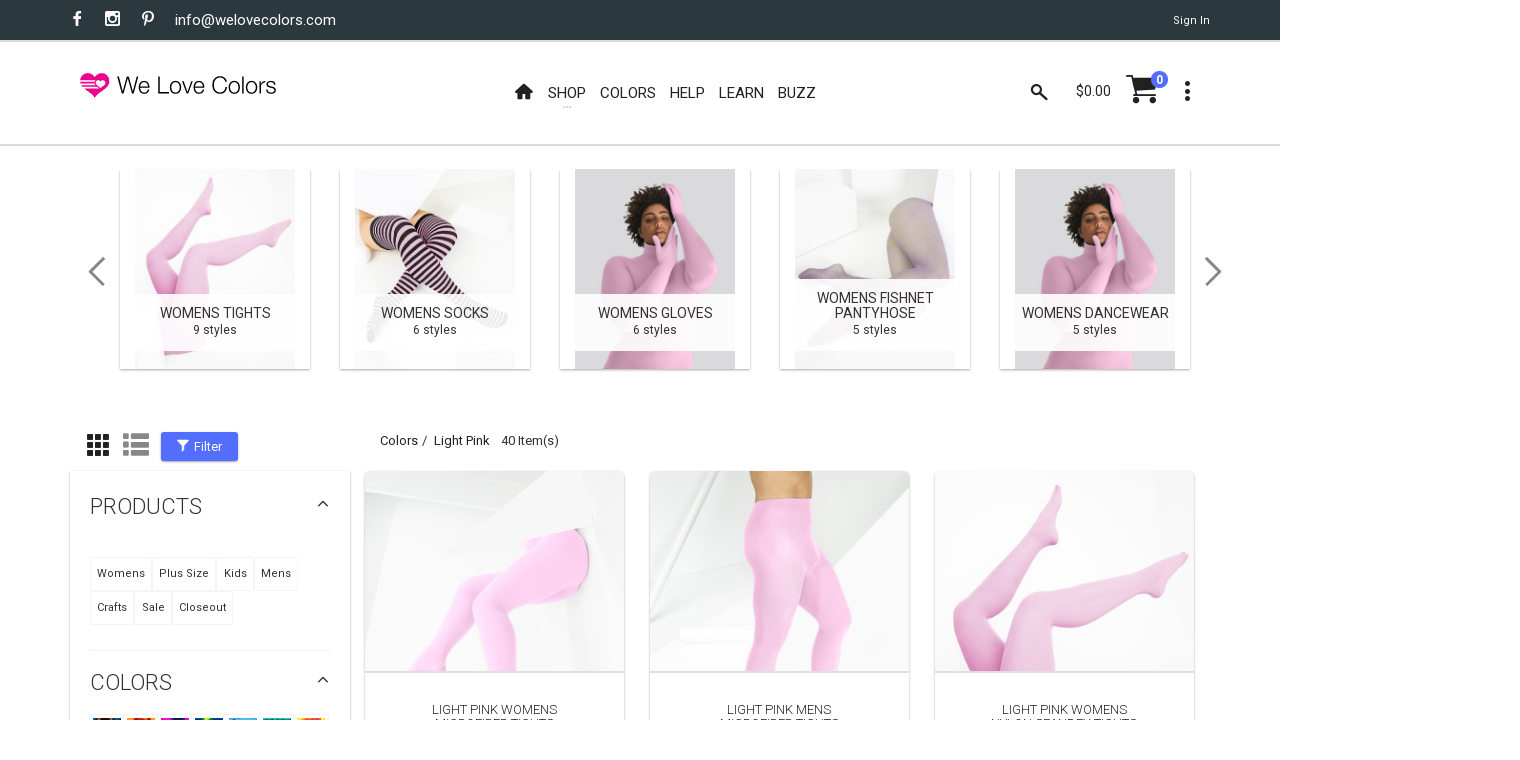

--- FILE ---
content_type: text/html; charset=utf-8
request_url: https://www.welovecolors.com/colors/light-pink
body_size: 37762
content:
<!DOCTYPE html><html id="htmlmaster" prefix="og: http://ogp.me/ns#" lang="en"><head itemscope=""><title> Light Pink Hosiery | We Love Colors </title><link rel="canonical" href="https://www.welovecolors.com/colors/light-pink"><link rel="shortcut icon" href="../favicon.ico"><link itemprop="image" href="https://www.welovecolors.com/images/product/medium/1053-w-light-pink-microfiber-tights.jpg"><meta charset="utf-8"><meta http-equiv="X-UA-Compatible" content="IE=edge"><meta name="viewport" content="width=device-width, initial-scale=1, minimum-scale=1"><meta id="headdesc" name="description" content="Explore and be Inspired By the interesting ways We Love Colors can be expressed."><meta itemprop="name" content="Light Pink Hosiery | We Love Colors"><meta property="og:image" content="https://www.welovecolors.com/images/product/medium/1053-w-light-pink-microfiber-tights.jpg"><meta property="og:url" content="https://www.welovecolors.com/colors/light-pink"><meta property="og:type" content="website"><meta name="twitter:card" content="summary_large_image"><meta name="twitter:site" content="@welovecolors"><meta property="og:description" content="Explore and be Inspired By the interesting ways We Love Colors can be expressed."><meta itemprop="author" content="We Love Colors"><meta itemprop="publisher" itemscope="" itemtype="http://schema.org/Organization" content="We Love Colors" itemref="wlc-meta-publisher wlc-meta-publisher-name wlc-meta-publisher-url wlc-meta-publisher-logo"><meta property="og:site_name" content="We Love Colors"><meta itemprop="dateModified" content="2026-01-19T20:21:33"><meta itemprop="datePublished" content="2026-01-19T20:21:33"><meta name="theme-color" content="#ffffff"><script src="/err.js"></script><style data-for="*" type="text/css">
        @import url("https://fonts.googleapis.com/css?family=Roboto:400,300,300italic,400italic,700,700italic");
        @import url("/buzz/vendor/bootstrap-select/bootstrap-select.css");
        @import url("/buzz/vendor/slick/slick.css");
        @import url("/buzz/vendor/slick/slick-theme.css");
    </style><style data-for="*" type="text/css">
            @import url("/buzz/css/wlc-styles-new.css");
        </style><style data-for="*" type="text/css">
        @import url("/font/style.css");
        @import url("/font/i-wlc/style.css");
        @import url("/buzz/css/wlc-styles-test.css");
    </style><script async="" src="https://www.googletagmanager.com/gtag/js?id=G-73WEVC5PB2"></script><script>
    window.dataLayer = window.dataLayer || [];
    function gtag() { dataLayer.push(arguments); }
    gtag('js', new Date());

    gtag('config', 'G-73WEVC5PB2');
</script></head><body id="docbody" style="max-width: 100%; overflow-x: hidden;" class="clearfix" data-section="4"><section class="wlc-blank"><div class="modal quick-view zoom" id="quickView" style="opacity: 1"><div class="modal-dialog" style="background-color: white"><br><button class="close icon-clear" type="button" data-dismiss="modal" style="display: inherit; float: right; padding-top: 5px; padding-right: 5px"></button><div class="modal-content" id='wlc-modal-content'><span style='color: red'>Loading...</span></div></div></div><div id="wlc-loader-wrapper"><div class="wlc-loader-holder"><span class="wlc-loader-heart"><svg width="120" height="120" viewbox="0 0 20 20"><path fill="#ED028C" d="M19.0325,6.2522c-0.2319-1.1365-0.7596-2.0932-1.6641-2.8296c-0.777-0.632-1.6757-0.9683-2.6672-1.0437 c-0.4987-0.0406-0.9973,0-1.4786,0.116c-1.0843,0.2493-2.0526,0.8524-2.76,1.7105c-0.1739,0.2029-0.3247,0.4233-0.4871,0.6436 C9.9582,4.8258,9.9408,4.8026,9.9234,4.7737c-0.3595-0.5682-0.8292-1.0611-1.38-1.4496c-1.206-0.8639-2.731-1.1655-4.1748-0.8234 C3.4061,2.7211,2.5479,3.2545,1.9333,4.0199c-0.4755,0.5856-0.777,1.2524-0.9509,1.983C0.9302,6.2232,0.8954,6.4494,0.849,6.6871 h9.631c0,0-0.4871,0.574-0.4871,1.0379H0.849c0.0348,0.3479,0.0986,0.6958,0.2029,1.0263h8.8598 c0.058,0.3827,0.2261,0.7422,0.4697,1.0379H1.51c0.2087,0.3537,0.4581,0.6842,0.7364,0.9857h9.2367c0,0,0.5798,0.4349,0.7248,0.5392 c0.1971,0.1334,0.3711,0.2841,0.5334,0.4581H3.3481l0.0232,0.0174c0.5218,0.4349,0.9683,0.7828,1.4728,1.1481 c1.1365,0.8176,2.3193,1.5655,3.3572,2.5165c0.3827,0.3479,0.7364,0.719,1.0611,1.1133c0.2725,0.3305,0.4871,0.7132,0.7306,1.0785 l0.0116-0.0232c0.2957-0.5914,0.6842-1.1307,1.1481-1.6003c0.6958-0.719,1.496-1.3104,2.3077-1.8787 c1.0263-0.719,2.0932-1.3916,3.0673-2.1918c0.6204-0.5045,1.2003-1.0553,1.6699-1.7105c0.4929-0.69,0.8176-1.4496,0.9161-2.2903 C19.1833,7.3829,19.1543,6.8089,19.0325,6.2522z M16.1566,9.5747c-0.3595,0.3711-0.8002,0.6378-1.2176,0.9393 c-0.2783,0.1913-0.5508,0.4059-0.806,0.6262c-0.1913,0.1739-0.3305,0.4001-0.4987,0.5972c-0.145-0.2609-0.3421-0.4987-0.574-0.69 c-0.4117-0.3363-0.7654-0.574-1.1539-0.8639c-0.3653-0.2725-0.7306-0.545-1.0089-0.9219c-0.6494-0.8755-0.1971-2.2787,0.8755-2.5165 c0.6784-0.1566,1.38,0.1102,1.7859,0.6784c0.0232,0.0348,0.0464,0.0638,0.0696,0.0928c0.1044-0.116,0.1913-0.2377,0.3015-0.3421 c0.4639-0.4407,1.0089-0.5798,1.6177-0.4059s0.9567,0.5972,1.0901,1.2003C16.777,8.6005,16.5914,9.1282,16.1566,9.5747z"></path></svg></span><div id="wlc-loader" class="wlc-loader" style="width: 120px; height: 120px"></div></div></div><div class="search-bar"><div class="search-icon"><i class="material-icons i-wlc-search"></i></div><form class="searchform" action="/search.aspx" method="get"><input id="search" name="search" type="text" placeholder="Search here..."><input type="hidden" name="Page" value="1"></form><div class="close-search"><i class="material-icons i-wlc-icon-x"></i></div></div><header id="wlc-js-header" class="header header--sticky"><div class="header-line hidden-xs"><div class="container"><div class="pull-left"><div class="social-links social-links--colorize"><ul><li class="social-links__item"><a class="icon icon-facebook" href="https://www.facebook.com/welovecolors" target="_blank"></a></li><li class="social-links__item"><a class="icon icon-instagram" href="https://www.instagram.com/welovecolors" target="_blank"></a></li><li class="social-links__item"><a class="icon icon-pinterest" href="https://www.pinterest.com/welovecolors" target="_blank"></a></li><li class="social-links__item wlc-mail-link" id="maillink2"></li></ul></div></div><div class="pull-right"><div class="user-links"><ul><li class="user-links__item"><a href="/acc/acct.aspx"><span id="wlc-sign-in">Sign In</span></a></li></ul></div></div></div></div><nav class="navbar navbar-wd" id="navbar"><div class="container"><div class="navbar-header"><button type="button" class="navbar-toggle" id="Button1"><span class="icon-bar"></span><span class="icon-bar"></span><span class="icon-bar"></span></button><a class="navbar-brand" href="/"><i class="i-wlc-logo-heart"></i><img class="wlc-logo-color" style='width: 200px' src="/images/we-love-colors-logo.svg" alt="We Love Colors"></a></div><div class="pull-left search-focus-fade" id="slidemenu"><div class="slidemenu-close visible-xs">X</div><ul class="nav navbar-nav"><li><a href="/" class="wave"><span class="link-name"><i class="icon i-wlc-home" aria-hidden="true"></i></span></a></li><li class="menu-large"><a class="dropdown-toggle" data-toggle="dropdown"><span class="link-name">Shop</span><span class="caret caret--dots"></span></a><div class="dropdown-menu megamenu animated fadeIn"><div class="container"><ul class="megamenu__columns"><li class="level-menu level1"><ul><li class="title"><a href="/shop/womens">She / They</a></li><li class="level2"><a href="/shop/womens/tights">Tights</a></li><li class="level2"><a href="/shop/womens/socks">Socks</a></li><li class="level2"><a href="/shop/womens/dancewear">Dancewear</a></li><li class="level2"><a href="/shop/womens/thighhighs">Thigh Highs</a></li><li class="level2"><a href="/shop/womens/kneehighs">Knee Highs</a></li><li class="level2"><a href="/shop/womens/patternedtights">Patterned Tights</a></li><li class="level2"><a href="/shop/womens/fishnetpantyhose">Fishnet Pantyhose</a></li><li class="level2"><a href="/shop/womens/gloves">Gloves</a></li><li class="level2"><a href="/shop/womens/laces">Laces</a></li><li class="level2"><a href="/shop/womens/fishnetbodywear">Fishnet Bodywear</a></li><li class="level2"><a href="/shop/womens/masks">Masks</a></li><li class="level2"><a href="/shop/maternity/tights/microfiber-tights">Maternity Tights</a></li></ul></li><li class="level-menu level1"><ul><li class="title"><a href="/shop/kids">Children</a></li><li class="level2"><a href="/shop/kids/tights">Tights</a></li><li class="level2"><a href="/shop/kids/socks">Socks</a></li><li class="level2"><a href="/shop/kids/dancewear">Dancewear</a></li><li class="level2"><a href="/shop/kids/gloves">Gloves</a></li><li class="level2"><a href="/shop/kids/laces">Laces</a></li><li class="level2"><a href="/shop/kids/fishnetpantyhose">Fishnet Pantyhose</a></li><li class="level2"><a href="/shop/kids/masks">Masks</a></li></ul></li><li class="level-menu level1"><ul><li class="title"><a href="/shop/mens">He / They</a></li><li class="level2"><a href="/shop/mens/tights">Tights</a></li><li class="level2"><a href="/shop/mens/dancewear">Dancewear</a></li><li class="level2"><a href="/shop/mens/socks">Socks</a></li><li class="level2"><a href="/shop/mens/kneehighs">Knee Highs</a></li><li class="level2"><a href="/shop/mens/gloves">Gloves</a></li><li class="level2"><a href="/shop/mens/laces">Laces</a></li><li class="level2"><a href="/shop/mens/masks">Masks</a></li></ul></li><li class="level-menu level1"><ul><li class="title">Plus Size</li><li class="level2"><a href="/shop/plus%20size">View All Available</a></li></ul></li><li class="level-menu level1"><ul><li class="title">Made in USA</li><li class="level2"><a href="/shop/USA">View All Available</a></li></ul></li><li class="level-menu level1"><ul><li class="title">Crafts</li><li class="level2"><a href="/splashcolors/cosplay.aspx">Cosplay</a></li><li class="level2"><a href="/shop/crafts/fabrics">Fabrics/Dyes</a></li><li class="level2"><a href="/shop/digitalproducts">Digital Art</a></li></ul></li><li class="level-menu level1"><ul><li class="title">On Sale</li><li class="level2"><a href="/shop/sale">Sales</a></li><li class="level2"><a href="/shop/outlet">Outlet</a></li><li class="level2"><a href="/shop/closeouts">Closeouts</a></li></ul></li><li class="megamenu__columns__side-image"><a href="/color-guide.aspx"><picture><source srcset="/images/product/small/blank.svg" media="(max-width: 767px)"><source srcset="/images/welovecolors-spread-happy.jpg" media="(min-width: 768px)"><img src="/images/product/small/blank.svg" alt="spread happy" srcset="/images/product/small/blank.svg"></picture></a></li></ul></div></div></li><li><a href="/color-guide.aspx" class="wave"><span class="link-name">Colors</span></a></li><li><a href="/help.aspx" class="wave"><span class="link-name">Help</span></a></li><li><a href="/buzz/learn" class="wave"><span class="link-name">Learn</span></a></li><li><a href="/buzz" class="wave"><span class="link-name">Buzz</span></a></li></ul></div><div class="header__dropdowns2" style="pointer-events: auto; display: inline-block; float: right"><div class="header__search pull-left"><a href="#" class="js-search header__dropdowns__button" data-close="true"><span class="icon i-wlc-search"></span></a></div><div class="header__cart pull-left"><div class="dropdown pull-right"><span class="header__cart__indicator hidden-xs" data-toggle="dropdown"><span class="total_cart"></span></span><a href="/cart/shoppingcart.aspx" class="wlc-js-gotocart btn dropdown-toggle btn--links--dropdown header__cart__button header__dropdowns__button"><span class="icon i-wlc-cart"></span><span class="badge badge--menu total_items"></span></a><div class="dropdown-menu animated fadeIn shopping-cart" id="dropdownmenu" role="menu"><div class="shopping-cart__settings"><a href="#" class="icon icon-clear"></a></div><div class="shopping-cart__top text-uppercase"><a class="wlc-js-gotocart" href="/cart/shoppingcart.aspx">Your Cart( <span class="total_items"></span>) </a></div><div id="cartitem" style="display: none"><ul><li class='shopping-cart__item'><div class="shopping-cart__item__image pull-left"><a href="#"><img alt="blank"></a></div><div class="shopping-cart__item__info"><div class="shopping-cart__item__info__title"><h2 class="text-uppercase"><a href="#" class="shopping-cart-item">product link</a></h2></div><div class="shopping-cart__item__info__option shopping-cart-color"></div><div class="shopping-cart__item__info__option shopping-cart-size"></div><div class="shopping-cart__item__info__price"></div><div class="shopping-cart__item__info__qty"></div><div class="shopping-cart__item__info__delete"></div></div></li></ul></div><ul id="shoppingcart"></ul><div class="shopping-cart__bottom"><div class="pull-left"> Subtotal: <span class="shopping-cart__total"><span class="total_cart"></span></span></div><div class="pull-right"><span class="btn btn--wd text-uppercase" onclick="window.location='/cart/shoppingcart.aspx';"><a href='/cart/shoppingcart.aspx' style='color: White'>Checkout</a></span></div></div></div></div></div><div class="dropdown pull-right"><a href="#" class="btn dropdown-toggle btn--links--dropdown header__dropdowns__button" data-toggle="dropdown"><span class="icon icon-dots"></span></a><ul class="dropdown-menu ul-row animated fadeIn" role="menu"><li class='li-col list-user-menu'><h4>My Account</h4><ul><li><a href="/acc/acct.aspx">Account</a></li><li><a class="wlc-js-gotocart" href='/cart/shoppingcart.aspx?dd=true'>Checkout</a></li><li><a id="wlc-sign-out" href="/acc/acct.aspx?logout=true">Sign Out</a></li></ul></li></ul></div></div></div></nav></header></section><div id="pageContent"><div class="content content-buzz-wlc" style="padding-top: 0px"><div class="container"><div id="ContentPlaceholder" class="cph"><section class="content"><div class="container"><div class="product-category-carousel mobile-special-arrows animated-arrows slick"><div class="product-category hover-squared2 col-xs-6 col-lg-2 csrc section1"><a class='wlc-js-catlink' href="/shop/womens/tights"><img src='/images/product/medium/1008-w-light-pink-tights.jpg' alt="Womens Tights"></a><div class="product-category__hover caption"></div><div class="product-category__info"><div class="product-category__info__ribbon"><a class='wlc-js-catlink' style='text-decoration: none; color: #333333' href="/shop/womens/tights"><h5 class="product-category__info__ribbon__title"> Womens Tights</h5><div class="product-category__info__ribbon__count"> 9 styles</div></a></div></div></div><div class="product-category hover-squared2 col-xs-6 col-lg-2 csrc section1"><a class='wlc-js-catlink' href="/shop/womens/socks"><img src='/images/product/medium/1503-w-light-pink-tights.jpg' alt="Womens Socks"></a><div class="product-category__hover caption"></div><div class="product-category__info"><div class="product-category__info__ribbon"><a class='wlc-js-catlink' style='text-decoration: none; color: #333333' href="/shop/womens/socks"><h5 class="product-category__info__ribbon__title"> Womens Socks</h5><div class="product-category__info__ribbon__count"> 6 styles</div></a></div></div></div><div class="product-category hover-squared2 col-xs-6 col-lg-2 csrc section1"><a class='wlc-js-catlink' href="/shop/womens/gloves"><img src='/images/product/medium/5012-w-light-pink-seamless-long-sleeve-shirt-armsocks.jpg' alt="Womens Gloves"></a><div class="product-category__hover caption"></div><div class="product-category__info"><div class="product-category__info__ribbon"><a class='wlc-js-catlink' style='text-decoration: none; color: #333333' href="/shop/womens/gloves"><h5 class="product-category__info__ribbon__title"> Womens Gloves</h5><div class="product-category__info__ribbon__count"> 6 styles</div></a></div></div></div><div class="product-category hover-squared2 col-xs-6 col-lg-2 cdata-lazy section1"><a class='wlc-js-catlink' href="/shop/womens/fishnetpantyhose"><img data-lazy='/images/product/medium/1451-w-light-pink-fishnets.jpg' alt="Womens Fishnet Pantyhose"></a><div class="product-category__hover caption"></div><div class="product-category__info"><div class="product-category__info__ribbon"><a class='wlc-js-catlink' style='text-decoration: none; color: #333333' href="/shop/womens/fishnetpantyhose"><h5 class="product-category__info__ribbon__title"> Womens Fishnet Pantyhose</h5><div class="product-category__info__ribbon__count"> 5 styles</div></a></div></div></div><div class="product-category hover-squared2 col-xs-6 col-lg-2 cdata-lazy section1"><a class='wlc-js-catlink' href="/shop/womens/dancewear"><img data-lazy='/images/product/medium/5012-w-light-pink-seamless-long-sleeve-shirt-armsocks.jpg' alt="Womens Dancewear"></a><div class="product-category__hover caption"></div><div class="product-category__info"><div class="product-category__info__ribbon"><a class='wlc-js-catlink' style='text-decoration: none; color: #333333' href="/shop/womens/dancewear"><h5 class="product-category__info__ribbon__title"> Womens Dancewear</h5><div class="product-category__info__ribbon__count"> 5 styles</div></a></div></div></div><div class="product-category hover-squared2 col-xs-6 col-lg-2 cdata-lazy section1"><a class='wlc-js-catlink' href="/shop/womens/patternedtights"><img data-lazy='/images/product/medium/1204-w-white-striped-light-pink-white-striped-tights.jpg' alt="Womens Patterned Tights"></a><div class="product-category__hover caption"></div><div class="product-category__info"><div class="product-category__info__ribbon"><a class='wlc-js-catlink' style='text-decoration: none; color: #333333' href="/shop/womens/patternedtights"><h5 class="product-category__info__ribbon__title"> Womens Patterned Tights</h5><div class="product-category__info__ribbon__count"> 2 styles</div></a></div></div></div><div class="product-category hover-squared2 col-xs-6 col-lg-2 cdata-lazy section1"><a class='wlc-js-catlink' href="/shop/womens/thighhighs"><img data-lazy='/images/product/medium/1501-w-light-pink-thigh-high.jpg' alt="Womens Thigh Highs"></a><div class="product-category__hover caption"></div><div class="product-category__info"><div class="product-category__info__ribbon"><a class='wlc-js-catlink' style='text-decoration: none; color: #333333' href="/shop/womens/thighhighs"><h5 class="product-category__info__ribbon__title"> Womens Thigh Highs</h5><div class="product-category__info__ribbon__count"> 2 styles</div></a></div></div></div><div class="product-category hover-squared2 col-xs-6 col-lg-2 cdata-lazy section1"><a class='wlc-js-catlink' href="/shop/womens/kneehighs"><img data-lazy='/images/product/medium/1532-plus-light-pink-knee-high-trouser-nylon-socks.jpg' alt="Womens Knee Highs"></a><div class="product-category__hover caption"></div><div class="product-category__info"><div class="product-category__info__ribbon"><a class='wlc-js-catlink' style='text-decoration: none; color: #333333' href="/shop/womens/kneehighs"><h5 class="product-category__info__ribbon__title"> Womens Knee Highs</h5><div class="product-category__info__ribbon__count"> 2 styles</div></a></div></div></div><div class="product-category hover-squared2 col-xs-6 col-lg-2 cdata-lazy section1"><a class='wlc-js-catlink' href="/shop/womens/laces"><img data-lazy='/images/product/medium/3002-w-light-pink-laces.jpg' alt="Womens Laces"></a><div class="product-category__hover caption"></div><div class="product-category__info"><div class="product-category__info__ribbon"><a class='wlc-js-catlink' style='text-decoration: none; color: #333333' href="/shop/womens/laces"><h5 class="product-category__info__ribbon__title"> Womens Laces</h5><div class="product-category__info__ribbon__count"> 2 styles</div></a></div></div></div><div class="product-category hover-squared2 col-xs-6 col-lg-2 cdata-lazy section1"><a class='wlc-js-catlink' href="/shop/womens/fishnetbodywear"><img data-lazy='/images/product/medium/6001-light-pink-fishnet-shirt.jpg' alt="Womens Fishnet Bodywear"></a><div class="product-category__hover caption"></div><div class="product-category__info"><div class="product-category__info__ribbon"><a class='wlc-js-catlink' style='text-decoration: none; color: #333333' href="/shop/womens/fishnetbodywear"><h5 class="product-category__info__ribbon__title"> Womens Fishnet Bodywear</h5><div class="product-category__info__ribbon__count"> 1 styles</div></a></div></div></div><div class="product-category hover-squared2 col-xs-6 col-lg-2 cdata-lazy section1"><a class='wlc-js-catlink' href="/shop/womens/masks"><img data-lazy='/images/product/medium/8022-light-pink-antibacterial-odor-proof-stretchy-mask.jpg' alt="Womens Masks"></a><div class="product-category__hover caption"></div><div class="product-category__info"><div class="product-category__info__ribbon"><a class='wlc-js-catlink' style='text-decoration: none; color: #333333' href="/shop/womens/masks"><h5 class="product-category__info__ribbon__title"> Womens Masks</h5><div class="product-category__info__ribbon__count"> 1 styles</div></a></div></div></div><div class="product-category hover-squared2 col-xs-6 col-lg-2 cdata-lazy section0"><a class='wlc-js-catlink' href="/shop/maternity"><img data-lazy='/images/product/medium/1053-maternity-pregnancy-friendly-microfiber-emerald-tights.jpg' alt=" Maternity"></a><div class="product-category__hover caption"></div><div class="product-category__info"><div class="product-category__info__ribbon"><a class='wlc-js-catlink' style='text-decoration: none; color: #333333' href="/shop/maternity"><h5 class="product-category__info__ribbon__title"> Maternity</h5><div class="product-category__info__ribbon__count"> 1 styles</div></a></div></div></div><div class="product-category hover-squared2 col-xs-6 col-lg-2 cdata-lazy section2"><a class='wlc-js-catlink' href="/shop/kids/tights"><img data-lazy='/images/product/medium/1271-light-pink-kids-striped-tights.jpg' alt="Kids Tights"></a><div class="product-category__hover caption"></div><div class="product-category__info"><div class="product-category__info__ribbon"><a class='wlc-js-catlink' style='text-decoration: none; color: #333333' href="/shop/kids/tights"><h5 class="product-category__info__ribbon__title"> Kids Tights</h5><div class="product-category__info__ribbon__count"> 5 styles</div></a></div></div></div><div class="product-category hover-squared2 col-xs-6 col-lg-2 cdata-lazy section2"><a class='wlc-js-catlink' href="/shop/kids/dancewear"><img data-lazy='/images/product/medium/5078-w-light-pink-kids-leotard.jpg' alt="Kids Dancewear"></a><div class="product-category__hover caption"></div><div class="product-category__info"><div class="product-category__info__ribbon"><a class='wlc-js-catlink' style='text-decoration: none; color: #333333' href="/shop/kids/dancewear"><h5 class="product-category__info__ribbon__title"> Kids Dancewear</h5><div class="product-category__info__ribbon__count"> 3 styles</div></a></div></div></div><div class="product-category hover-squared2 col-xs-6 col-lg-2 cdata-lazy section2"><a class='wlc-js-catlink' href="/shop/kids/laces"><img data-lazy='/images/product/medium/3001-light-pink-.jpg' alt="Kids Laces"></a><div class="product-category__hover caption"></div><div class="product-category__info"><div class="product-category__info__ribbon"><a class='wlc-js-catlink' style='text-decoration: none; color: #333333' href="/shop/kids/laces"><h5 class="product-category__info__ribbon__title"> Kids Laces</h5><div class="product-category__info__ribbon__count"> 2 styles</div></a></div></div></div><div class="product-category hover-squared2 col-xs-6 col-lg-2 cdata-lazy section2"><a class='wlc-js-catlink' href="/shop/kids/fishnetpantyhose"><img data-lazy='/images/product/medium/1471-light-pink-kids-fishnet-tights.jpg' alt="Kids Fishnet Pantyhose"></a><div class="product-category__hover caption"></div><div class="product-category__info"><div class="product-category__info__ribbon"><a class='wlc-js-catlink' style='text-decoration: none; color: #333333' href="/shop/kids/fishnetpantyhose"><h5 class="product-category__info__ribbon__title"> Kids Fishnet Pantyhose</h5><div class="product-category__info__ribbon__count"> 1 styles</div></a></div></div></div><div class="product-category hover-squared2 col-xs-6 col-lg-2 cdata-lazy section2"><a class='wlc-js-catlink' href="/shop/kids/socks"><img data-lazy='/images/product/medium/1552-sport-ribbed-crew-socks- light-pink.jpg' alt="Kids Socks"></a><div class="product-category__hover caption"></div><div class="product-category__info"><div class="product-category__info__ribbon"><a class='wlc-js-catlink' style='text-decoration: none; color: #333333' href="/shop/kids/socks"><h5 class="product-category__info__ribbon__title"> Kids Socks</h5><div class="product-category__info__ribbon__count"> 1 styles</div></a></div></div></div><div class="product-category hover-squared2 col-xs-6 col-lg-2 cdata-lazy section2"><a class='wlc-js-catlink' href="/shop/kids/gloves"><img data-lazy='/images/product/medium/3171-w-light-pink-gloves.jpg' alt="Kids Gloves"></a><div class="product-category__hover caption"></div><div class="product-category__info"><div class="product-category__info__ribbon"><a class='wlc-js-catlink' style='text-decoration: none; color: #333333' href="/shop/kids/gloves"><h5 class="product-category__info__ribbon__title"> Kids Gloves</h5><div class="product-category__info__ribbon__count"> 1 styles</div></a></div></div></div><div class="product-category hover-squared2 col-xs-6 col-lg-2 cdata-lazy section2"><a class='wlc-js-catlink' href="/shop/kids/masks"><img data-lazy='/images/product/medium/8022-light-pink-antibacterial-odor-proof-stretchy-mask.jpg' alt="Kids Masks"></a><div class="product-category__hover caption"></div><div class="product-category__info"><div class="product-category__info__ribbon"><a class='wlc-js-catlink' style='text-decoration: none; color: #333333' href="/shop/kids/masks"><h5 class="product-category__info__ribbon__title"> Kids Masks</h5><div class="product-category__info__ribbon__count"> 1 styles</div></a></div></div></div><div class="product-category hover-squared2 col-xs-6 col-lg-2 cdata-lazy section3"><a class='wlc-js-catlink' href="/shop/mens/tights"><img data-lazy='/images/product/medium/1008-m-light-pink-dance-nylon-spandex-tights.jpg' alt="Mens Tights"></a><div class="product-category__hover caption"></div><div class="product-category__info"><div class="product-category__info__ribbon"><a class='wlc-js-catlink' style='text-decoration: none; color: #333333' href="/shop/mens/tights"><h5 class="product-category__info__ribbon__title"> Mens Tights</h5><div class="product-category__info__ribbon__count"> 5 styles</div></a></div></div></div><div class="product-category hover-squared2 col-xs-6 col-lg-2 cdata-lazy section3"><a class='wlc-js-catlink' href="/shop/mens/gloves"><img data-lazy='/images/product/medium/5012-m-light-pink-seamless-long-sleeve-shirt-armsocks.jpg' alt="Mens Gloves"></a><div class="product-category__hover caption"></div><div class="product-category__info"><div class="product-category__info__ribbon"><a class='wlc-js-catlink' style='text-decoration: none; color: #333333' href="/shop/mens/gloves"><h5 class="product-category__info__ribbon__title"> Mens Gloves</h5><div class="product-category__info__ribbon__count"> 5 styles</div></a></div></div></div><div class="product-category hover-squared2 col-xs-6 col-lg-2 cdata-lazy section3"><a class='wlc-js-catlink' href="/shop/mens/dancewear"><img data-lazy='/images/product/medium/5014-m-light-pink-plus-seamless-catsuit-bodystocking.jpg' alt="Mens Dancewear"></a><div class="product-category__hover caption"></div><div class="product-category__info"><div class="product-category__info__ribbon"><a class='wlc-js-catlink' style='text-decoration: none; color: #333333' href="/shop/mens/dancewear"><h5 class="product-category__info__ribbon__title"> Mens Dancewear</h5><div class="product-category__info__ribbon__count"> 5 styles</div></a></div></div></div><div class="product-category hover-squared2 col-xs-6 col-lg-2 cdata-lazy section3"><a class='wlc-js-catlink' href="/shop/mens/socks"><img data-lazy='/images/product/medium/1554-light-pink-merino-wool-socks.jpg' alt="Mens Socks"></a><div class="product-category__hover caption"></div><div class="product-category__info"><div class="product-category__info__ribbon"><a class='wlc-js-catlink' style='text-decoration: none; color: #333333' href="/shop/mens/socks"><h5 class="product-category__info__ribbon__title"> Mens Socks</h5><div class="product-category__info__ribbon__count"> 4 styles</div></a></div></div></div><div class="product-category hover-squared2 col-xs-6 col-lg-2 cdata-lazy section3"><a class='wlc-js-catlink' href="/shop/mens/kneehighs"><img data-lazy='/images/product/medium/1532-light-pink-knee-high-nylon-socks.jpg' alt="Mens Knee Highs"></a><div class="product-category__hover caption"></div><div class="product-category__info"><div class="product-category__info__ribbon"><a class='wlc-js-catlink' style='text-decoration: none; color: #333333' href="/shop/mens/kneehighs"><h5 class="product-category__info__ribbon__title"> Mens Knee Highs</h5><div class="product-category__info__ribbon__count"> 2 styles</div></a></div></div></div><div class="product-category hover-squared2 col-xs-6 col-lg-2 cdata-lazy section3"><a class='wlc-js-catlink' href="/shop/mens/laces"><img data-lazy='/images/product/medium/3001-light-pink-.jpg' alt="Mens Laces"></a><div class="product-category__hover caption"></div><div class="product-category__info"><div class="product-category__info__ribbon"><a class='wlc-js-catlink' style='text-decoration: none; color: #333333' href="/shop/mens/laces"><h5 class="product-category__info__ribbon__title"> Mens Laces</h5><div class="product-category__info__ribbon__count"> 2 styles</div></a></div></div></div><div class="product-category hover-squared2 col-xs-6 col-lg-2 cdata-lazy section3"><a class='wlc-js-catlink' href="/shop/mens/masks"><img data-lazy='/images/product/medium/8022-light-pink-antibacterial-odor-proof-stretchy-mask.jpg' alt="Mens Masks"></a><div class="product-category__hover caption"></div><div class="product-category__info"><div class="product-category__info__ribbon"><a class='wlc-js-catlink' style='text-decoration: none; color: #333333' href="/shop/mens/masks"><h5 class="product-category__info__ribbon__title"> Mens Masks</h5><div class="product-category__info__ribbon__count"> 1 styles</div></a></div></div></div><div class="product-category hover-squared2 col-xs-6 col-lg-2 csrc section5"><a class='wlc-js-catlink' href="/shop/crafts/fabrics"><img src='/images/product/medium/8990-6.jpg' alt="Crafts Fabrics"></a><div class="product-category__hover caption"></div><div class="product-category__info"><div class="product-category__info__ribbon"><a class='wlc-js-catlink' style='text-decoration: none; color: #333333' href="/shop/crafts/fabrics"><h5 class="product-category__info__ribbon__title"> Crafts Fabrics</h5><div class="product-category__info__ribbon__count"> 8 styles</div></a></div></div></div><div class="product-category hover-squared2 col-xs-6 col-lg-2 cdata-lazy section0"><a class='wlc-js-catlink' href="/shop/outlet"><img data-lazy='/images/product/medium/5078-w-light-pink-kids-leotard.jpg' alt=" Outlet"></a><div class="product-category__hover caption"></div><div class="product-category__info"><div class="product-category__info__ribbon"><a class='wlc-js-catlink' style='text-decoration: none; color: #333333' href="/shop/outlet"><h5 class="product-category__info__ribbon__title"> Outlet</h5><div class="product-category__info__ribbon__count"> 17 styles</div></a></div></div></div><div class="product-category hover-squared2 col-xs-6 col-lg-2 cdata-lazy section0"><a class='wlc-js-catlink' href="/shop/plus size"><img data-lazy='/images/product/medium/1532-plus-neon-pink-knee-high-trouser-nylon-socks.jpg' alt=" Plus Size"></a><div class="product-category__hover caption"></div><div class="product-category__info"><div class="product-category__info__ribbon"><a class='wlc-js-catlink' style='text-decoration: none; color: #333333' href="/shop/plus size"><h5 class="product-category__info__ribbon__title"> Plus Size</h5><div class="product-category__info__ribbon__count"> 11 styles</div></a></div></div></div><div class="product-category hover-squared2 col-xs-6 col-lg-2 cdata-lazy section0"><a class='wlc-js-catlink' href="/shop/closeouts"><img data-lazy='/images/product/medium/5075-grey-.jpg' alt=" Closeouts"></a><div class="product-category__hover caption"></div><div class="product-category__info"><div class="product-category__info__ribbon"><a class='wlc-js-catlink' style='text-decoration: none; color: #333333' href="/shop/closeouts"><h5 class="product-category__info__ribbon__title"> Closeouts</h5><div class="product-category__info__ribbon__count"> 3 styles</div></a></div></div></div><div class="product-category hover-squared2 col-xs-6 col-lg-2 cdata-lazy section0"><a class='wlc-js-catlink' href="/shop/digital products"><img data-lazy='/images/product/medium/2002-ebook-colortheory-beginners.jpg' alt=" Digital Products"></a><div class="product-category__hover caption"></div><div class="product-category__info"><div class="product-category__info__ribbon"><a class='wlc-js-catlink' style='text-decoration: none; color: #333333' href="/shop/digital products"><h5 class="product-category__info__ribbon__title"> Digital Products</h5><div class="product-category__info__ribbon__count"> 2 styles</div></a></div></div></div><div class="product-category hover-squared2 col-xs-6 col-lg-2 csrc section0"><a class='wlc-js-catlink' href="/shop/packs"><img src='/images/product/medium/1053-w-light-pink-microfiber-tights.jpg' alt=" Packs"></a><div class="product-category__hover caption"></div><div class="product-category__info"><div class="product-category__info__ribbon"><a class='wlc-js-catlink' style='text-decoration: none; color: #333333' href="/shop/packs"><h5 class="product-category__info__ribbon__title"> Packs</h5><div class="product-category__info__ribbon__count"> 1 styles</div></a></div></div></div></div></div></section><div id="PgContentPlaceholder_ResultsPanel"><section class="content"><div class="container" style="padding-left: 0px"><div class="filters-row row"><div class="col-sm-4 col-md-5 col-lg-3 col-1"><a class="filters-row__view active link-grid-view icon icon-keyboard"></a><a class="filters-row__view link-row-view icon icon-list"></a><a class="btn btn--wd btn--with-icon btn--sm wave" id="showFilter"><span class="icon icon-filter"></span>Filter</a><a class="btn btn--wd btn--with-icon btn--sm wave" id="showFilterMobile"><span class="icon icon-filter"></span>Filter</a></div><div id="wlc-breadcrumbs" class="col-sm-8 col-md-7 col-lg-6 col-2"><div class="filters-row__items"><ul class="wlc-crumb"><li><a href='/colors/'>colors</a></li><li><a href='/colors/light pink/'>light pink</a></li><li class="item-count"> 40&nbsp;Item(s)</li></ul></div>&nbsp;&nbsp; <div class="filters-row__select"></div><div class="filters-row__select"></div></div><div class="col-lg-3 visible-lg col-3"></div></div><div class="outer open"><div id="leftCol"><div id="filtersCol" class="filters-col"><div class="filters-col__close" id="filtersColClose"><a href="#" class="icon icon-clear"></a></div><div class="filters-col__collapse open"><h4 class="filters-col__collapse__title text-uppercase"> Products</h4><div class="filters-col__collapse__content"><label></label><ul class="options-swatch options-swatch--size options-swatch--lg"><li onclick="onSizeSelectedList('Womens')"> Womens </li><li onclick="onSizeSelectedList('Plus Size')"> Plus Size </li><li onclick="onSizeSelectedList('Kids')"> Kids </li><li onclick="onSizeSelectedList('Mens')"> Mens </li><li onclick="onSizeSelectedList('Crafts')"> Crafts </li><li onclick="onSizeSelectedList('Sale')"> Sale </li><li onclick="onSizeSelectedList('Closeout')"> Closeout </li></ul></div></div><div class="filters-col__collapse open"><h4 class="filters-col__collapse__title text-uppercase"> Colors</h4><div class="filters-col__collapse__content"><ul id="colorselect" class="options-swatch options-swatch--color options-swatch--lg"><li onclick="onColorSelectedList('#7001')"><a class="colorlink c7001"><span class="swatch-label"></span></a></li><li onclick="onColorSelectedList('#7202')"><a class="colorlink c7202"><span class="swatch-label"></span></a></li><li onclick="onColorSelectedList('#7205')"><a class="colorlink c7205"><span class="swatch-label"></span></a></li><li onclick="onColorSelectedList('#7214')"><a class="colorlink c7214"><span class="swatch-label"></span></a></li><li onclick="onColorSelectedList('#7306')"><a class="colorlink c7306"><span class="swatch-label"></span></a></li><li onclick="onColorSelectedList('#7318')"><a class="colorlink c7318"><span class="swatch-label"></span></a></li><li onclick="onColorSelectedList('#7411')"><a class="colorlink c7411"><span class="swatch-label"></span></a></li><li onclick="onColorSelectedList('Maroon')"><a class="colorlink cMaroon"><span class="swatch-label"></span></a></li><li onclick="onColorSelectedList('Red')"><a class="colorlink cRed"><span class="swatch-label"></span></a></li><li onclick="onColorSelectedList('Rust')"><a class="colorlink cRust"><span class="swatch-label"></span></a></li><li onclick="onColorSelectedList('Scarlet Red')"><a class="colorlink cScarletRed"><span class="swatch-label"></span></a></li><li onclick="onColorSelectedList('Fuchsia')"><a class="colorlink cFuchsia"><span class="swatch-label"></span></a></li><li onclick="onColorSelectedList('Magenta')"><a class="colorlink cMagenta"><span class="swatch-label"></span></a></li><li onclick="onColorSelectedList('Neon Pink')"><a class="colorlink cNeonPink"><span class="swatch-label"></span></a></li><li onclick="onColorSelectedList('Orchid Pink')"><a class="colorlink cOrchidPink"><span class="swatch-label"></span></a></li><li onclick="onColorSelectedList('Light Pink')"><a class="colorlink cLightPink"><span class="swatch-label"></span></a></li><li onclick="onColorSelectedList('Light Orange')"><a class="colorlink cLightOrange"><span class="swatch-label"></span></a></li><li onclick="onColorSelectedList('Peach')"><a class="colorlink cPeach"><span class="swatch-label"></span></a></li><li onclick="onColorSelectedList('Orange')"><a class="colorlink cOrange"><span class="swatch-label"></span></a></li><li onclick="onColorSelectedList('Neon Orange')"><a class="colorlink cNeonOrange"><span class="swatch-label"></span></a></li><li onclick="onColorSelectedList('Gold')"><a class="colorlink cGold"><span class="swatch-label"></span></a></li><li onclick="onColorSelectedList('Yellow')"><a class="colorlink cYellow"><span class="swatch-label"></span></a></li><li onclick="onColorSelectedList('Neon Yellow')"><a class="colorlink cNeonYellow"><span class="swatch-label"></span></a></li><li onclick="onColorSelectedList('Maize')"><a class="colorlink cMaize"><span class="swatch-label"></span></a></li><li onclick="onColorSelectedList('Mint Green')"><a class="colorlink cMintGreen"><span class="swatch-label"></span></a></li><li onclick="onColorSelectedList('Dusty Green')"><a class="colorlink cDustyGreen"><span class="swatch-label"></span></a></li><li onclick="onColorSelectedList('Pastel Mint')"><a class="colorlink cPastelMint"><span class="swatch-label"></span></a></li><li onclick="onColorSelectedList('Scout Green')"><a class="colorlink cScoutGreen"><span class="swatch-label"></span></a></li><li onclick="onColorSelectedList('Emerald')"><a class="colorlink cEmerald"><span class="swatch-label"></span></a></li><li onclick="onColorSelectedList('Spruce Green')"><a class="colorlink cSpruceGreen"><span class="swatch-label"></span></a></li><li onclick="onColorSelectedList('Teal')"><a class="colorlink cTeal"><span class="swatch-label"></span></a></li><li onclick="onColorSelectedList('Hunter Green')"><a class="colorlink cHunterGreen"><span class="swatch-label"></span></a></li><li onclick="onColorSelectedList('Kelly Green')"><a class="colorlink cKellyGreen"><span class="swatch-label"></span></a></li><li onclick="onColorSelectedList('Olive Green')"><a class="colorlink cOliveGreen"><span class="swatch-label"></span></a></li><li onclick="onColorSelectedList('Neon Green')"><a class="colorlink cNeonGreen"><span class="swatch-label"></span></a></li><li onclick="onColorSelectedList('Aqua')"><a class="colorlink cAqua"><span class="swatch-label"></span></a></li><li onclick="onColorSelectedList('Neon Blue')"><a class="colorlink cNeonBlue"><span class="swatch-label"></span></a></li><li onclick="onColorSelectedList('Baby Blue')"><a class="colorlink cBabyBlue"><span class="swatch-label"></span></a></li><li onclick="onColorSelectedList('Sky Blue')"><a class="colorlink cSkyBlue"><span class="swatch-label"></span></a></li><li onclick="onColorSelectedList('Medium Blue')"><a class="colorlink cMediumBlue"><span class="swatch-label"></span></a></li><li onclick="onColorSelectedList('Turquoise')"><a class="colorlink cTurquoise"><span class="swatch-label"></span></a></li><li onclick="onColorSelectedList('Royal')"><a class="colorlink cRoyal"><span class="swatch-label"></span></a></li><li onclick="onColorSelectedList('Navy')"><a class="colorlink cNavy"><span class="swatch-label"></span></a></li><li onclick="onColorSelectedList('Lilac')"><a class="colorlink cLilac"><span class="swatch-label"></span></a></li><li onclick="onColorSelectedList('Lavender')"><a class="colorlink cLavender"><span class="swatch-label"></span></a></li><li onclick="onColorSelectedList('Violet')"><a class="colorlink cViolet"><span class="swatch-label"></span></a></li><li onclick="onColorSelectedList('Purple')"><a class="colorlink cPurple"><span class="swatch-label"></span></a></li><li onclick="onColorSelectedList('Amethyst')"><a class="colorlink cAmethyst"><span class="swatch-label"></span></a></li><li onclick="onColorSelectedList('Rubine')"><a class="colorlink cRubine"><span class="swatch-label"></span></a></li><li onclick="onColorSelectedList('Light Tan')"><a class="colorlink cLightTan"><span class="swatch-label"></span></a></li><li onclick="onColorSelectedList('Mocha')"><a class="colorlink cMocha"><span class="swatch-label"></span></a></li><li onclick="onColorSelectedList('Brown')"><a class="colorlink cBrown"><span class="swatch-label"></span></a></li><li onclick="onColorSelectedList('White')"><a class="colorlink cWhite"><span class="swatch-label"></span></a></li><li onclick="onColorSelectedList('Ivory')"><a class="colorlink cIvory"><span class="swatch-label"></span></a></li><li onclick="onColorSelectedList('Light Grey')"><a class="colorlink cLightGrey"><span class="swatch-label"></span></a></li><li onclick="onColorSelectedList('Grey')"><a class="colorlink cGrey"><span class="swatch-label"></span></a></li><li onclick="onColorSelectedList('Charcoal')"><a class="colorlink cCharcoal"><span class="swatch-label"></span></a></li><li onclick="onColorSelectedList('Black')"><a class="colorlink cBlack"><span class="swatch-label"></span></a></li><li onclick="onColorSelectedList('Toffee')"><a class="colorlink cToffee"><span class="swatch-label"></span></a></li><li onclick="onColorSelectedList('Caramel')"><a class="colorlink cCaramel"><span class="swatch-label"></span></a></li></ul></div></div><div class="filters-col__collapse open"><h4 class="filters-col__collapse__title text-uppercase"> Popular Searches</h4><div class="filters-col__collapse__content"><ul class="tags-list"><li><a href="/shop/brown"> Brown</a></li><li><a href="/shop/sheer"> Sheer</a></li><li><a href="/shop/girls"> Girls</a></li><li><a href="/shop/fabric"> Fabric</a></li><li><a href="/shop/dancewear"> Dancewear</a></li><li><a href="/shop/red"> Red</a></li><li><a href="/shop/halloween"> Halloween</a></li></ul></div></div><div class="filters-col__collapse hidden-xs"><h4 class="filters-col__collapse__title text-uppercase"> Sale Products</h4><div class="filters-col__collapse__content"><div class="products-widget"><div class="products-widget-carousel nav-dot"><div class="products-widget__item"><div class="products-widget__item__image pull-left"><a href="/product.aspx?sale=true&productid=153&tm=true" data-toggle="modal" data-target="#quickView"><img style="min-height: 93px" class='cBlack' data-lazy="/images/product/small/5079-black-kids-unitard.jpg" alt="5079 Black Kids Unitard"></a></div><div class="products-widget__item__info"><div class="products-widget__item__info__title"><h2 class="text-uppercase"><a href="/product.aspx?sale=true&productid=153&tm=true" data-toggle="modal" data-target="#quickView"> Kids Long Sleeve Unitard Black</a></h2></div><div class="price-box"><span class="price-box__new"> $29.20</span><span class="price-box__old"> $40.00</span></div></div></div><div class="products-widget__item"><div class="products-widget__item__image pull-left"><a href="/product.aspx?sale=true&productid=54&tm=true" data-toggle="modal" data-target="#quickView"><img style="min-height: 93px" class='' data-lazy="/images/product/small/1577-black-solid-color-kids-socks.jpg" alt="1577 Black Solid Color Kids Socks"></a></div><div class="products-widget__item__info"><div class="products-widget__item__info__title"><h2 class="text-uppercase"><a href="/product.aspx?sale=true&productid=54&tm=true" data-toggle="modal" data-target="#quickView"> Closeout Kids Nylon Socks </a></h2></div><div class="price-box"><span class="price-box__new"> $3.85</span><span class="price-box__old"> $5.25</span></div></div></div><div class="products-widget__item"><div class="products-widget__item__image pull-left"><a href="/product.aspx?sale=true&productid=429&tm=true" data-toggle="modal" data-target="#quickView"><img style="min-height: 93px" class='' data-lazy="/images/product/small/8204-lavender-splash-color-dye-footless-tights-3-pack.jpg" alt="8204 Lavender Splash Color Dye Footless Tights 3 Pack"></a></div><div class="products-widget__item__info"><div class="products-widget__item__info__title"><h2 class="text-uppercase"><a href="/product.aspx?sale=true&productid=429&tm=true" data-toggle="modal" data-target="#quickView"> Splash Colors Footless Tights 3 Pack </a></h2></div><div class="price-box"><span class="price-box__new"> $51.00</span><span class="price-box__old"> $51.00</span></div></div></div><div class="products-widget__item"><div class="products-widget__item__image pull-left"><a href="/product.aspx?sale=true&productid=148&tm=true" data-toggle="modal" data-target="#quickView"><img style="min-height: 93px" class='cBlack' data-lazy="/images/product/small/5009-w-black-dance-unitard.jpg" alt="5009 W Black Dance Unitard"></a></div><div class="products-widget__item__info"><div class="products-widget__item__info__title"><h2 class="text-uppercase"><a href="/product.aspx?sale=true&productid=148&tm=true" data-toggle="modal" data-target="#quickView"> Long Sleeve Unitard </a></h2></div><div class="price-box"><span class="price-box__new"> $42.40</span><span class="price-box__old"> $58.00</span></div></div></div><div class="products-widget__item"><div class="products-widget__item__image pull-left"><a href="/product.aspx?sale=true&productid=301&tm=true" data-toggle="modal" data-target="#quickView"><img style="min-height: 93px" class='cBlack' data-lazy="/images/product/small/1053-w-black-color-opaque-microfiber-tights.jpg" alt="1053 W Black Color Opaque Microfiber Tights"></a></div><div class="products-widget__item__info"><div class="products-widget__item__info__title"><h2 class="text-uppercase"><a href="/product.aspx?sale=true&productid=301&tm=true" data-toggle="modal" data-target="#quickView"> Microfiber Tights Black</a></h2></div><div class="price-box"><span class="price-box__new"> $14.00</span><span class="price-box__old"> $17.50</span></div></div></div><div class="products-widget__item"><div class="products-widget__item__image pull-left"><a href="/product.aspx?sale=true&productid=344&tm=true" data-toggle="modal" data-target="#quickView"><img style="min-height: 93px" class='cBlack' data-lazy="/images/product/small/1025-w-black-footless-microfiber-tights.jpg" alt="1025 W Black Footless Microfiber Tights"></a></div><div class="products-widget__item__info"><div class="products-widget__item__info__title"><h2 class="text-uppercase"><a href="/product.aspx?sale=true&productid=344&tm=true" data-toggle="modal" data-target="#quickView"> Microfiber Ankle Length Footless Tights Black</a></h2></div><div class="price-box"><span class="price-box__new"> $10.50</span><span class="price-box__old"> $18.50</span></div></div></div><div class="products-widget__item"><div class="products-widget__item__image pull-left"><a href="/product.aspx?sale=true&productid=320&tm=true" data-toggle="modal" data-target="#quickView"><img style="min-height: 93px" class='cBlack' data-lazy="/images/product/small/1077-black-kids-footless-tights.jpg" alt="1077 Black Kids Footless Tights"></a></div><div class="products-widget__item__info"><div class="products-widget__item__info__title"><h2 class="text-uppercase"><a href="/product.aspx?sale=true&productid=320&tm=true" data-toggle="modal" data-target="#quickView"> Kids MicroFiber Footless Tights Black</a></h2></div><div class="price-box"><span class="price-box__new"> $4.50</span><span class="price-box__old"> $9.00</span></div></div></div><div class="products-widget__item"><div class="products-widget__item__image pull-left"><a href="/product.aspx?sale=true&productid=318&tm=true" data-toggle="modal" data-target="#quickView"><img style="min-height: 93px" class='cBlack' data-lazy="/images/product/small/1075-black-kids-microfiber-tights.jpg" alt="1075 Black Kids Microfiber Tights"></a></div><div class="products-widget__item__info"><div class="products-widget__item__info__title"><h2 class="text-uppercase"><a href="/product.aspx?sale=true&productid=318&tm=true" data-toggle="modal" data-target="#quickView"> Kids MicroFiber Tights Black</a></h2></div><div class="price-box"><span class="price-box__new"> $4.50</span><span class="price-box__old"> $7.00</span></div></div></div><div class="products-widget__item"><div class="products-widget__item__image pull-left"><a href="/product.aspx?sale=true&productid=171&tm=true" data-toggle="modal" data-target="#quickView"><img style="min-height: 93px" class='cBlack' data-lazy="/images/product/small/5078-black-kids-turtle-neck-leotard.jpg" alt="5078 Black Kids Turtle Neck Leotard"></a></div><div class="products-widget__item__info"><div class="products-widget__item__info__title"><h2 class="text-uppercase"><a href="/product.aspx?sale=true&productid=171&tm=true" data-toggle="modal" data-target="#quickView"> Kids Long Sleeve Mock Turtleneck Leotard Black</a></h2></div><div class="price-box"><span class="price-box__new"> $17.00</span><span class="price-box__old"> $20.00</span></div></div></div><div class="products-widget__item"><div class="products-widget__item__image pull-left"><a href="/product.aspx?sale=true&productid=156&tm=true" data-toggle="modal" data-target="#quickView"><img style="min-height: 93px" class='cBlack' data-lazy="/images/product/small/5001-black.jpg" alt="5001 Black"></a></div><div class="products-widget__item__info"><div class="products-widget__item__info__title"><h2 class="text-uppercase"><a href="/product.aspx?sale=true&productid=156&tm=true" data-toggle="modal" data-target="#quickView"> Scoop Neck Leotard Long Sleeve Black</a></h2></div><div class="price-box"><span class="price-box__new"> $15.00</span><span class="price-box__old"> $19.00</span></div></div></div></div></div></div></div></div></div><div id="centerCol"><div class="products-grid products-listing products-col products-isotope four-in-row" id="wlc2-products-list"><div class="container wlc-js-product-list"><div class="product-preview-wrapper"><div class="product-preview clearfix"><div class="product-preview__image"><a href="/shop/womens/tights/microfiber-tights/light%20pink"><img data-test='featured2' class='cLightPink' src='/images/product/medium/blank.svg' data-lazy="/images/product/medium/1053-w-light-pink-microfiber-tights.jpg" alt="light pink Microfiber Tights"></a></div><div class="product-preview__info text-center"><div class='wlc-stylenumber'>1000:1053</div><div class="product-preview__info__btns"><a title="Microfiber Tights" rel="nofollow" href="/product.aspx?category=womens&productid=301&tm=true&colorname=light%20pink" class="btn btn--round btn--dark btn-quickview" data-toggle="modal" data-target="#quickView"><span class="icon icon-eye"></span></a></div><div class="product-preview__info__title"><h1><a data-displayname='Womens Microfiber Tights' class='wlc-js-product-link' href="/shop/womens/tights/microfiber-tights/light%20pink"><span style='display: block' class='wlc-denier'>light pink Womens Microfiber Tights</span><span style='display: block'>80 Denier</span></a></h1></div><div class="price-box " onclick="window.location=host+'/shop/womens/tights/microfiber-tights/light%20pink';"><span class="price-box__new"> $17.50-$28.50</span><span class="price-box-more-details"><ul class="wlc-listing-sizes"><li> S/M </li><li> M/L </li><li> 1X-4X </li><li> 5X-8X </li></ul><div class="wlc-listing-colors"> Available in 53 colors<br></div><a href="/shop/womens/tights/microfiber-tights/light%20pink">More Info</a></span></div><div class="product-preview__info__description"><br><p class="wlc-prod-description"> Incredibly soft, very stretchy and durable 80 denier Microfiber Tights. These tights are full-footed with a medium thickness, flat seams and solid opaque color. Available in our <a href="/color-guide.aspx" target="_blank">51+ colors</a>! Sizes 1X-4X and 5X-8X feature a panel for exceptional comfort. </p><div></div></div><div class="product-preview__info__link hidden-xs"><a style="display: none" title="Microfiber Tights" rel="nofollow" href="/product.aspx?category=womens&wishlist=1&tm=true&productid=301&colorname=light%20pink" data-toggle="modal" data-target="#quickView"><span class="icon icon-favorite"></span> Save to list</a><a title="Microfiber Tights" rel="nofollow" href="/product.aspx?category=womens&tm=true&productid=301&colorname=light%20pink" data-toggle="modal" data-target="#quickView"><span class="icon i-wlc-cart"></span> Add to cart</a></div></div></div></div><div class="product-preview-wrapper"><div class="product-preview clearfix"><div class="product-preview__image"><a href="/shop/mens/tights/microfiber-tights/light%20pink"><img data-test='featured2' class='cLightPink' src='/images/product/medium/blank.svg' data-lazy="/images/product/medium/1053-m-light-pink-microfiber-tights.jpg" alt="light pink Microfiber Tights"></a></div><div class="product-preview__info text-center"><div class='wlc-stylenumber'>1000:1053</div><div class="product-preview__info__btns"><a title="Microfiber Tights" rel="nofollow" href="/product.aspx?category=mens&productid=301&tm=true&colorname=light%20pink" class="btn btn--round btn--dark btn-quickview" data-toggle="modal" data-target="#quickView"><span class="icon icon-eye"></span></a></div><div class="product-preview__info__title"><h1><a data-displayname='Mens Microfiber Tights' class='wlc-js-product-link' href="/shop/mens/tights/microfiber-tights/light%20pink"><span style='display: block' class='wlc-denier'>light pink Mens Microfiber Tights</span><span style='display: block'>80 Denier</span></a></h1></div><div class="price-box " onclick="window.location=host+'/shop/mens/tights/microfiber-tights/light%20pink';"><span class="price-box__new"> $17.50-$28.50</span><span class="price-box-more-details"><ul class="wlc-listing-sizes"><li> S/M </li><li> M/L </li><li> 1X-4X </li><li> 5X-8X </li></ul><div class="wlc-listing-colors"> Available in 53 colors<br></div><a href="/shop/mens/tights/microfiber-tights/light%20pink">More Info</a></span></div><div class="product-preview__info__description"><br><p class="wlc-prod-description"> Incredibly soft, very stretchy and durable 80 denier Microfiber Tights. These tights are full-footed with a medium thickness, flat seams and solid opaque color. Available in our <a href="/color-guide.aspx" target="_blank">51+ colors</a>! Sizes 1X-4X and 5X-8X feature a panel for exceptional comfort. </p><div></div></div><div class="product-preview__info__link hidden-xs"><a style="display: none" title="Microfiber Tights" rel="nofollow" href="/product.aspx?category=mens&wishlist=1&tm=true&productid=301&colorname=light%20pink" data-toggle="modal" data-target="#quickView"><span class="icon icon-favorite"></span> Save to list</a><a title="Microfiber Tights" rel="nofollow" href="/product.aspx?category=mens&tm=true&productid=301&colorname=light%20pink" data-toggle="modal" data-target="#quickView"><span class="icon i-wlc-cart"></span> Add to cart</a></div></div></div></div><div class="product-preview-wrapper"><div class="product-preview clearfix"><div class="product-preview__image"><a href="/shop/womens/tights/nylon-spandex-tights/light%20pink"><img data-test='featured2' class='cLightPink' src='/images/product/medium/blank.svg' data-lazy="/images/product/medium/1008-w-light-pink-tights.jpg" alt="light pink Nylon Spandex Tights"></a></div><div class="product-preview__info text-center"><div class='wlc-stylenumber'>1000:1008</div><div class="product-preview__info__btns"><a title="Nylon Spandex Tights" rel="nofollow" href="/product.aspx?category=womens&productid=316&tm=true&colorname=light%20pink" class="btn btn--round btn--dark btn-quickview" data-toggle="modal" data-target="#quickView"><span class="icon icon-eye"></span></a></div><div class="product-preview__info__title"><h1><a data-displayname='Womens Nylon Spandex Tights' class='wlc-js-product-link' href="/shop/womens/tights/nylon-spandex-tights/light%20pink"><span style='display: block' class='wlc-denier'>light pink Womens Nylon Spandex Tights</span><span style='display: block'>60 Denier</span></a></h1></div><div class="price-box " onclick="window.location=host+'/shop/womens/tights/nylon-spandex-tights/light%20pink';"><span class="price-box__new"> $10.00-$24.50</span><span class="price-box-more-details"><ul class="wlc-listing-sizes"><li> T </li><li> K </li><li> Y </li><li> A </li><li> A/B </li><li> C/D </li><li> E </li><li> EE </li></ul><div class="wlc-listing-colors"> Available in 53 colors<br></div><a href="/shop/womens/tights/nylon-spandex-tights/light%20pink">More Info</a></span></div><div class="product-preview__info__description"><br><p class="wlc-prod-description"> Live your life in color with our light weight, breathable, and opaque Nylon/Spandex tights. Our tights have no band around thighs or gusset, only a middle seam. You can choose one size up if you want more opacity and a bit more stretch. Available in our <a href="/color-guide.aspx" target="_blank">51+ colors</a>! Our tights fit shorter bodies, proudly made and dyed in the USA. </p><div></div></div><div class="product-preview__info__link hidden-xs"><a style="display: none" title="Nylon Spandex Tights" rel="nofollow" href="/product.aspx?category=womens&wishlist=1&tm=true&productid=316&colorname=light%20pink" data-toggle="modal" data-target="#quickView"><span class="icon icon-favorite"></span> Save to list</a><a title="Nylon Spandex Tights" rel="nofollow" href="/product.aspx?category=womens&tm=true&productid=316&colorname=light%20pink" data-toggle="modal" data-target="#quickView"><span class="icon i-wlc-cart"></span> Add to cart</a></div></div></div></div><div class="product-preview-wrapper"><div class="product-preview clearfix"><div class="product-preview__image"><a href="/shop/mens/tights/nylon-spandex-tights/light%20pink"><img data-test='featured2' class='cLightPink' src='/images/product/medium/blank.svg' data-lazy="/images/product/medium/1008-m-light-pink-dance-nylon-spandex-tights.jpg" alt="light pink Nylon Spandex Tights"></a></div><div class="product-preview__info text-center"><div class='wlc-stylenumber'>1000:1008</div><div class="product-preview__info__btns"><a title="Nylon Spandex Tights" rel="nofollow" href="/product.aspx?category=mens&productid=316&tm=true&colorname=light%20pink" class="btn btn--round btn--dark btn-quickview" data-toggle="modal" data-target="#quickView"><span class="icon icon-eye"></span></a></div><div class="product-preview__info__title"><h1><a data-displayname='Mens Nylon Spandex Tights' class='wlc-js-product-link' href="/shop/mens/tights/nylon-spandex-tights/light%20pink"><span style='display: block' class='wlc-denier'>light pink Mens Nylon Spandex Tights</span><span style='display: block'>60 Denier</span></a></h1></div><div class="price-box " onclick="window.location=host+'/shop/mens/tights/nylon-spandex-tights/light%20pink';"><span class="price-box__new"> $10.00-$24.50</span><span class="price-box-more-details"><ul class="wlc-listing-sizes"><li> T </li><li> K </li><li> Y </li><li> A </li><li> A/B </li><li> C/D </li><li> E </li><li> EE </li></ul><div class="wlc-listing-colors"> Available in 53 colors<br></div><a href="/shop/mens/tights/nylon-spandex-tights/light%20pink">More Info</a></span></div><div class="product-preview__info__description"><br><p class="wlc-prod-description"> Live your life in color with our light weight, breathable, and opaque Nylon/Spandex tights. Our tights have no band around thighs or gusset, only a middle seam. You can choose one size up if you want more opacity and a bit more stretch. Available in our <a href="/color-guide.aspx" target="_blank">51+ colors</a>! Our tights fit shorter bodies, proudly made and dyed in the USA. </p><div></div></div><div class="product-preview__info__link hidden-xs"><a style="display: none" title="Nylon Spandex Tights" rel="nofollow" href="/product.aspx?category=mens&wishlist=1&tm=true&productid=316&colorname=light%20pink" data-toggle="modal" data-target="#quickView"><span class="icon icon-favorite"></span> Save to list</a><a title="Nylon Spandex Tights" rel="nofollow" href="/product.aspx?category=mens&tm=true&productid=316&colorname=light%20pink" data-toggle="modal" data-target="#quickView"><span class="icon i-wlc-cart"></span> Add to cart</a></div></div></div></div><div class="product-preview-wrapper"><div class="product-preview clearfix"><div class="product-preview__image"><a href="/shop/kids/tights/nylon-spandex-tights/light%20pink"><img data-test='featured2' class='cLightPink' src='/images/product/medium/blank.svg' data-lazy="/images/product/medium/1008-kids-light-pink-dance-nylon-spandex-tights.jpg" alt="light pink Nylon Spandex Tights"></a></div><div class="product-preview__info text-center"><div class='wlc-stylenumber'>1000:1008</div><div class="product-preview__info__btns"><a title="Nylon Spandex Tights" rel="nofollow" href="/product.aspx?category=kids&productid=316&tm=true&colorname=light%20pink" class="btn btn--round btn--dark btn-quickview" data-toggle="modal" data-target="#quickView"><span class="icon icon-eye"></span></a></div><div class="product-preview__info__title"><h1><a data-displayname='Kids Nylon Spandex Tights' class='wlc-js-product-link' href="/shop/kids/tights/nylon-spandex-tights/light%20pink"><span style='display: block' class='wlc-denier'>light pink Kids Nylon Spandex Tights</span><span style='display: block'>60 Denier</span></a></h1></div><div class="price-box " onclick="window.location=host+'/shop/kids/tights/nylon-spandex-tights/light%20pink';"><span class="price-box__new"> $10.00-$24.50</span><span class="price-box-more-details"><ul class="wlc-listing-sizes"><li> T </li><li> K </li><li> Y </li><li> A </li><li> A/B </li><li> C/D </li><li> E </li><li> EE </li></ul><div class="wlc-listing-colors"> Available in 53 colors<br></div><a href="/shop/kids/tights/nylon-spandex-tights/light%20pink">More Info</a></span></div><div class="product-preview__info__description"><br><p class="wlc-prod-description"> Live your life in color with our light weight, breathable, and opaque Nylon/Spandex tights. Our tights have no band around thighs or gusset, only a middle seam. You can choose one size up if you want more opacity and a bit more stretch. Available in our <a href="/color-guide.aspx" target="_blank">51+ colors</a>! Our tights fit shorter bodies, proudly made and dyed in the USA. </p><div></div></div><div class="product-preview__info__link hidden-xs"><a style="display: none" title="Nylon Spandex Tights" rel="nofollow" href="/product.aspx?category=kids&wishlist=1&tm=true&productid=316&colorname=light%20pink" data-toggle="modal" data-target="#quickView"><span class="icon icon-favorite"></span> Save to list</a><a title="Nylon Spandex Tights" rel="nofollow" href="/product.aspx?category=kids&tm=true&productid=316&colorname=light%20pink" data-toggle="modal" data-target="#quickView"><span class="icon i-wlc-cart"></span> Add to cart</a></div></div></div></div><div class="product-preview-wrapper"><div class="product-preview clearfix"><div class="product-preview__image"><a href="/shop/all/tights/nylon-spandex-tights/light%20pink"><img data-test='featured2' class='cLightPink' src='/images/product/medium/blank.svg' data-lazy="/images/product/medium/1008-w-light-pink-tights.jpg" alt="light pink Nylon Spandex Tights"></a></div><div class="product-preview__info text-center"><div class='wlc-stylenumber'>1000:1008</div><div class="product-preview__info__btns"><a title="Nylon Spandex Tights" rel="nofollow" href="/product.aspx?category=all&productid=316&tm=true&colorname=light%20pink" class="btn btn--round btn--dark btn-quickview" data-toggle="modal" data-target="#quickView"><span class="icon icon-eye"></span></a></div><div class="product-preview__info__title"><h1><a data-displayname='Nylon Spandex Tights' class='wlc-js-product-link' href="/shop/all/tights/nylon-spandex-tights/light%20pink"><span style='display: block' class='wlc-denier'>light pink Nylon Spandex Tights</span><span style='display: block'>60 Denier</span></a></h1></div><div class="price-box " onclick="window.location=host+'/shop/all/tights/nylon-spandex-tights/light%20pink';"><span class="price-box__new"> $10.00-$24.50</span><span class="price-box-more-details"><ul class="wlc-listing-sizes"><li> T </li><li> K </li><li> Y </li><li> A </li><li> A/B </li><li> C/D </li><li> E </li><li> EE </li></ul><div class="wlc-listing-colors"> Available in 53 colors<br></div><a href="/shop/all/tights/nylon-spandex-tights/light%20pink">More Info</a></span></div><div class="product-preview__info__description"><br><p class="wlc-prod-description"> Live your life in color with our light weight, breathable, and opaque Nylon/Spandex tights. Our tights have no band around thighs or gusset, only a middle seam. You can choose one size up if you want more opacity and a bit more stretch. Available in our <a href="/color-guide.aspx" target="_blank">51+ colors</a>! Our tights fit shorter bodies, proudly made and dyed in the USA. </p><div></div></div><div class="product-preview__info__link hidden-xs"><a style="display: none" title="Nylon Spandex Tights" rel="nofollow" href="/product.aspx?category=all&wishlist=1&tm=true&productid=316&colorname=light%20pink" data-toggle="modal" data-target="#quickView"><span class="icon icon-favorite"></span> Save to list</a><a title="Nylon Spandex Tights" rel="nofollow" href="/product.aspx?category=all&tm=true&productid=316&colorname=light%20pink" data-toggle="modal" data-target="#quickView"><span class="icon i-wlc-cart"></span> Add to cart</a></div></div></div></div><div class="product-preview-wrapper"><div class="product-preview clearfix"><div class="product-preview__image"><a href="/shop/womens/gloves/wrist-gloves/light%20pink"><img data-test='featured2' class='cLightPink' src='/images/product/medium/blank.svg' data-lazy="/images/product/medium/3405-solid-color-light-pink-wrist-gloves.jpg" alt="light pink Wrist Gloves"></a></div><div class="product-preview__info text-center"><div class='wlc-stylenumber'>3000:3405</div><div class="product-preview__info__btns"><a title="Wrist Gloves" rel="nofollow" href="/product.aspx?category=womens&productid=286&tm=true&colorname=light%20pink" class="btn btn--round btn--dark btn-quickview" data-toggle="modal" data-target="#quickView"><span class="icon icon-eye"></span></a></div><div class="product-preview__info__title"><h1><a data-displayname='Womens Wrist Gloves' class='wlc-js-product-link' href="/shop/womens/gloves/wrist-gloves/light%20pink"><span style='display: block' class='wlc-denier'>light pink Womens Wrist Gloves</span></a></h1></div><div class="price-box " onclick="window.location=host+'/shop/womens/gloves/wrist-gloves/light%20pink';"><span class="price-box__new"> $16.50-$22.50</span><span class="price-box-more-details"><ul class="wlc-listing-sizes"><li> S </li><li> M/L </li></ul><div class="wlc-listing-colors"> Available in 53 colors<br></div><a href="/shop/womens/gloves/wrist-gloves/light%20pink">More Info</a></span></div><div class="product-preview__info__description"><br><p class="wlc-prod-description"> It's all in the wrist! Perfect for adding flare to dance costumes, performances, special occasions, or everyday wear. Our shiny wrist gloves are durable and made with the highest quality materials to help bring your performance and fashion looks together effortlessly. Available in all of our <a href="/color-guide.aspx" target="_blank">51 colors</a> these gloves match everything! </p><div></div></div><div class="product-preview__info__link hidden-xs"><a style="display: none" title="Wrist Gloves" rel="nofollow" href="/product.aspx?category=womens&wishlist=1&tm=true&productid=286&colorname=light%20pink" data-toggle="modal" data-target="#quickView"><span class="icon icon-favorite"></span> Save to list</a><a title="Wrist Gloves" rel="nofollow" href="/product.aspx?category=womens&tm=true&productid=286&colorname=light%20pink" data-toggle="modal" data-target="#quickView"><span class="icon i-wlc-cart"></span> Add to cart</a></div></div></div></div><div class="product-preview-wrapper"><div class="product-preview clearfix"><div class="product-preview__image"><a href="/shop/mens/gloves/wrist-gloves/light%20pink"><img data-test='featured2' class='cLightPink' src='/images/product/medium/blank.svg' data-lazy="/images/product/medium/3405-solid-color-light-pink-wrist-gloves.jpg" alt="light pink Wrist Gloves"></a></div><div class="product-preview__info text-center"><div class='wlc-stylenumber'>3000:3405</div><div class="product-preview__info__btns"><a title="Wrist Gloves" rel="nofollow" href="/product.aspx?category=mens&productid=286&tm=true&colorname=light%20pink" class="btn btn--round btn--dark btn-quickview" data-toggle="modal" data-target="#quickView"><span class="icon icon-eye"></span></a></div><div class="product-preview__info__title"><h1><a data-displayname='Mens Wrist Gloves' class='wlc-js-product-link' href="/shop/mens/gloves/wrist-gloves/light%20pink"><span style='display: block' class='wlc-denier'>light pink Mens Wrist Gloves</span></a></h1></div><div class="price-box " onclick="window.location=host+'/shop/mens/gloves/wrist-gloves/light%20pink';"><span class="price-box__new"> $16.50-$22.50</span><span class="price-box-more-details"><ul class="wlc-listing-sizes"><li> S </li><li> M/L </li></ul><div class="wlc-listing-colors"> Available in 53 colors<br></div><a href="/shop/mens/gloves/wrist-gloves/light%20pink">More Info</a></span></div><div class="product-preview__info__description"><br><p class="wlc-prod-description"> It's all in the wrist! Perfect for adding flare to dance costumes, performances, special occasions, or everyday wear. Our shiny wrist gloves are durable and made with the highest quality materials to help bring your performance and fashion looks together effortlessly. Available in all of our <a href="/color-guide.aspx" target="_blank">51 colors</a> these gloves match everything! </p><div></div></div><div class="product-preview__info__link hidden-xs"><a style="display: none" title="Wrist Gloves" rel="nofollow" href="/product.aspx?category=mens&wishlist=1&tm=true&productid=286&colorname=light%20pink" data-toggle="modal" data-target="#quickView"><span class="icon icon-favorite"></span> Save to list</a><a title="Wrist Gloves" rel="nofollow" href="/product.aspx?category=mens&tm=true&productid=286&colorname=light%20pink" data-toggle="modal" data-target="#quickView"><span class="icon i-wlc-cart"></span> Add to cart</a></div></div></div></div><div class="product-preview-wrapper"><div class="product-preview clearfix"><div class="product-preview__image"><a href="/shop/womens/thighhighs/thigh-highs/light%20pink"><img data-test='featured2' class='cLightPink' src='/images/product/medium/blank.svg' data-lazy="/images/product/medium/1501-w-light-pink-thigh-high.jpg" alt="light pink Thigh Highs"></a></div><div class="product-preview__info text-center"><div class='wlc-stylenumber'>1000:1501</div><div class="product-preview__info__btns"><a title="Thigh Highs" rel="nofollow" href="/product.aspx?category=womens&productid=27&tm=true&colorname=light%20pink" class="btn btn--round btn--dark btn-quickview" data-toggle="modal" data-target="#quickView"><span class="icon icon-eye"></span></a></div><div class="product-preview__info__title"><h1><a data-displayname='Womens Thigh Highs' class='wlc-js-product-link' href="/shop/womens/thighhighs/thigh-highs/light%20pink"><span style='display: block' class='wlc-denier'>light pink Womens Thigh Highs</span><span style='display: block'>60 Denier</span></a></h1></div><div class="price-box " onclick="window.location=host+'/shop/womens/thighhighs/thigh-highs/light%20pink';"><span class="price-box__new"> $16.50-$20.00</span><span class="price-box-more-details"><ul class="wlc-listing-sizes"><li> One Size </li></ul><div class="wlc-listing-colors"> Available in 53 colors<br></div><a href="/shop/womens/thighhighs/thigh-highs/light%20pink">More Info</a></span></div><div class="product-preview__info__description"><br><p class="wlc-prod-description"> Add a vibrant look to your wardrobe with our Thigh High stockings. You can wear them layered or alone to bring a trendy vibe to your fashion looks and wardrobe. With <a href="/color-guide.aspx" target="_blank">51+ colors</a> to choose from, you can wear a new thigh high color every day! </p><div></div></div><div class="product-preview__info__link hidden-xs"><a style="display: none" title="Thigh Highs" rel="nofollow" href="/product.aspx?category=womens&wishlist=1&tm=true&productid=27&colorname=light%20pink" data-toggle="modal" data-target="#quickView"><span class="icon icon-favorite"></span> Save to list</a><a title="Thigh Highs" rel="nofollow" href="/product.aspx?category=womens&tm=true&productid=27&colorname=light%20pink" data-toggle="modal" data-target="#quickView"><span class="icon i-wlc-cart"></span> Add to cart</a></div></div></div></div><div class="product-preview-wrapper"><div class="product-preview clearfix"><div class="product-preview__image"><a href="/shop/womens/tights/microfiber-ankle-length-footless-tights/light%20pink"><img data-test='featured2' class='cLightPink' src='/images/product/medium/blank.svg' data-lazy="/images/product/medium/1025-w-light-pink-microfiber-footless-tights.jpg" alt="light pink Microfiber Ankle Length Footless Tights"></a></div><div class="product-preview__info text-center"><div class='wlc-stylenumber'>1000:1025</div><div class="product-preview__info__btns"><a title="Microfiber Ankle Length Footless Tights" rel="nofollow" href="/product.aspx?category=womens&productid=344&tm=true&colorname=light%20pink" class="btn btn--round btn--dark btn-quickview" data-toggle="modal" data-target="#quickView"><span class="icon icon-eye"></span></a></div><div class="product-preview__info__title"><h1><a data-displayname='Womens Microfiber Ankle Length Footless Tights' class='wlc-js-product-link' href="/shop/womens/tights/microfiber-ankle-length-footless-tights/light%20pink"><span style='display: block' class='wlc-denier'>light pink Womens Microfiber Ankle Length Footless Tights</span><span style='display: block'>80 Denier</span></a></h1></div><div class="price-box " onclick="window.location=host+'/shop/womens/tights/microfiber-ankle-length-footless-tights/light%20pink';"><span class="price-box__new"> $18.50-$26.50</span><span class="price-box-more-details"><ul class="wlc-listing-sizes"><li> S/M </li><li> L/XL </li><li> 1X-3X </li></ul><div class="wlc-listing-colors"> Available in 53 colors<br></div><a href="/shop/womens/tights/microfiber-ankle-length-footless-tights/light%20pink">More Info</a></span></div><div class="product-preview__info__description"><br><p class="wlc-prod-description"> Our luxuriously soft Microfiber Ankle Length Footless Tights offer a stretchy, comfortable, and absolutely stylish addition to your wardrobe. You can have your style of leggings in each of our <a href="/color-guide.aspx">51+ colors</a>! These sleek and affordable tights are great for layering and creating show stopping dress up or casual fashion looks. </p><div></div></div><div class="product-preview__info__link hidden-xs"><a style="display: none" title="Microfiber Ankle Length Footless Tights" rel="nofollow" href="/product.aspx?category=womens&wishlist=1&tm=true&productid=344&colorname=light%20pink" data-toggle="modal" data-target="#quickView"><span class="icon icon-favorite"></span> Save to list</a><a title="Microfiber Ankle Length Footless Tights" rel="nofollow" href="/product.aspx?category=womens&tm=true&productid=344&colorname=light%20pink" data-toggle="modal" data-target="#quickView"><span class="icon i-wlc-cart"></span> Add to cart</a></div></div></div></div><div class="product-preview-wrapper"><div class="product-preview clearfix"><div class="product-preview__image"><a href="/shop/womens/gloves/long-matte-seamless-gloves-armsocks/light%20pink"><img data-test='featured2' class='cLightPink' src='/images/product/medium/blank.svg' data-lazy="/images/product/medium/3607-light-pink-long-matte-knitted-seamless-armsocks-gloves.jpg" alt="light pink Long Matte Seamless Gloves Armsocks"></a></div><div class="product-preview__info text-center"><div class='wlc-stylenumber'>3000:3607</div><div class="product-preview__info__btns"><a title="Long Matte Seamless Gloves Armsocks" rel="nofollow" href="/product.aspx?category=womens&productid=401&tm=true&colorname=light%20pink" class="btn btn--round btn--dark btn-quickview" data-toggle="modal" data-target="#quickView"><span class="icon icon-eye"></span></a></div><div class="product-preview__info__title"><h1><a data-displayname='Womens Long Matte Seamless Gloves Armsocks' class='wlc-js-product-link' href="/shop/womens/gloves/long-matte-seamless-gloves-armsocks/light%20pink"><span style='display: block' class='wlc-denier'>light pink Womens Long Matte Seamless Gloves Armsocks</span></a></h1></div><div class="price-box " onclick="window.location=host+'/shop/womens/gloves/long-matte-seamless-gloves-armsocks/light%20pink';"><span class="price-box__new"> $38.00-$40.00</span><span class="price-box-more-details"><ul class="wlc-listing-sizes"><li> S/M </li><li> L/XL </li></ul><div class="wlc-listing-colors"> Available in 53 colors<br></div><a href="/shop/womens/gloves/long-matte-seamless-gloves-armsocks/light%20pink">More Info</a></span></div><div class="product-preview__info__description"><br><p class="wlc-prod-description"> Matte opaque fitted long shoulder gloves, also known as Armsocks. Designed and manufactured exclusively by We Love Colors using a special knitting method that makes our two sizes fit most hands. Perfect alternative to body paint and performances or simply to add a twist to your look. These are knitted gloves. Available in all of our <a href="/color-guide.aspx" target="_blank">51 colors</a>. </p><div></div></div><div class="product-preview__info__link hidden-xs"><a style="display: none" title="Long Matte Seamless Gloves Armsocks" rel="nofollow" href="/product.aspx?category=womens&wishlist=1&tm=true&productid=401&colorname=light%20pink" data-toggle="modal" data-target="#quickView"><span class="icon icon-favorite"></span> Save to list</a><a title="Long Matte Seamless Gloves Armsocks" rel="nofollow" href="/product.aspx?category=womens&tm=true&productid=401&colorname=light%20pink" data-toggle="modal" data-target="#quickView"><span class="icon i-wlc-cart"></span> Add to cart</a></div></div></div></div><div class="product-preview-wrapper"><div class="product-preview clearfix"><div class="product-preview__image"><a href="/shop/mens/tights/microfiber-ankle-length-footless-tights/light%20pink"><img data-test='featured2' class='cLightPink' src='/images/product/medium/blank.svg' data-lazy="/images/product/medium/1025-m-light-pink-microfiber-footless-tights.jpg" alt="light pink Microfiber Ankle Length Footless Tights"></a></div><div class="product-preview__info text-center"><div class='wlc-stylenumber'>1000:1025</div><div class="product-preview__info__btns"><a title="Microfiber Ankle Length Footless Tights" rel="nofollow" href="/product.aspx?category=mens&productid=344&tm=true&colorname=light%20pink" class="btn btn--round btn--dark btn-quickview" data-toggle="modal" data-target="#quickView"><span class="icon icon-eye"></span></a></div><div class="product-preview__info__title"><h1><a data-displayname='Mens Microfiber Ankle Length Footless Tights' class='wlc-js-product-link' href="/shop/mens/tights/microfiber-ankle-length-footless-tights/light%20pink"><span style='display: block' class='wlc-denier'>light pink Mens Microfiber Ankle Length Footless Tights</span><span style='display: block'>80 Denier</span></a></h1></div><div class="price-box " onclick="window.location=host+'/shop/mens/tights/microfiber-ankle-length-footless-tights/light%20pink';"><span class="price-box__new"> $18.50-$26.50</span><span class="price-box-more-details"><ul class="wlc-listing-sizes"><li> S/M </li><li> L/XL </li><li> 1X-3X </li></ul><div class="wlc-listing-colors"> Available in 53 colors<br></div><a href="/shop/mens/tights/microfiber-ankle-length-footless-tights/light%20pink">More Info</a></span></div><div class="product-preview__info__description"><br><p class="wlc-prod-description"> Our luxuriously soft Microfiber Ankle Length Footless Tights offer a stretchy, comfortable, and absolutely stylish addition to your wardrobe. You can have your style of leggings in each of our <a href="/color-guide.aspx">51+ colors</a>! These sleek and affordable tights are great for layering and creating show stopping dress up or casual fashion looks. </p><div></div></div><div class="product-preview__info__link hidden-xs"><a style="display: none" title="Microfiber Ankle Length Footless Tights" rel="nofollow" href="/product.aspx?category=mens&wishlist=1&tm=true&productid=344&colorname=light%20pink" data-toggle="modal" data-target="#quickView"><span class="icon icon-favorite"></span> Save to list</a><a title="Microfiber Ankle Length Footless Tights" rel="nofollow" href="/product.aspx?category=mens&tm=true&productid=344&colorname=light%20pink" data-toggle="modal" data-target="#quickView"><span class="icon i-wlc-cart"></span> Add to cart</a></div></div></div></div><div class="product-preview-wrapper"><div class="product-preview clearfix"><div class="product-preview__image"><a href="/shop/mens/gloves/long-matte-seamless-gloves-armsocks/light%20pink"><img data-test='featured2' class='cLightPink' src='/images/product/medium/blank.svg' data-lazy="/images/product/medium/3607-light-pink-long-matte-knitted-seamless-armsocks-gloves.jpg" alt="light pink Long Matte Seamless Gloves Armsocks"></a></div><div class="product-preview__info text-center"><div class='wlc-stylenumber'>3000:3607</div><div class="product-preview__info__btns"><a title="Long Matte Seamless Gloves Armsocks" rel="nofollow" href="/product.aspx?category=mens&productid=401&tm=true&colorname=light%20pink" class="btn btn--round btn--dark btn-quickview" data-toggle="modal" data-target="#quickView"><span class="icon icon-eye"></span></a></div><div class="product-preview__info__title"><h1><a data-displayname='Mens Long Matte Seamless Gloves Armsocks' class='wlc-js-product-link' href="/shop/mens/gloves/long-matte-seamless-gloves-armsocks/light%20pink"><span style='display: block' class='wlc-denier'>light pink Mens Long Matte Seamless Gloves Armsocks</span></a></h1></div><div class="price-box " onclick="window.location=host+'/shop/mens/gloves/long-matte-seamless-gloves-armsocks/light%20pink';"><span class="price-box__new"> $38.00-$40.00</span><span class="price-box-more-details"><ul class="wlc-listing-sizes"><li> S/M </li><li> L/XL </li></ul><div class="wlc-listing-colors"> Available in 53 colors<br></div><a href="/shop/mens/gloves/long-matte-seamless-gloves-armsocks/light%20pink">More Info</a></span></div><div class="product-preview__info__description"><br><p class="wlc-prod-description"> Matte opaque fitted long shoulder gloves, also known as Armsocks. Designed and manufactured exclusively by We Love Colors using a special knitting method that makes our two sizes fit most hands. Perfect alternative to body paint and performances or simply to add a twist to your look. These are knitted gloves. Available in all of our <a href="/color-guide.aspx" target="_blank">51 colors</a>. </p><div></div></div><div class="product-preview__info__link hidden-xs"><a style="display: none" title="Long Matte Seamless Gloves Armsocks" rel="nofollow" href="/product.aspx?category=mens&wishlist=1&tm=true&productid=401&colorname=light%20pink" data-toggle="modal" data-target="#quickView"><span class="icon icon-favorite"></span> Save to list</a><a title="Long Matte Seamless Gloves Armsocks" rel="nofollow" href="/product.aspx?category=mens&tm=true&productid=401&colorname=light%20pink" data-toggle="modal" data-target="#quickView"><span class="icon i-wlc-cart"></span> Add to cart</a></div></div></div></div><div class="product-preview-wrapper"><div class="product-preview clearfix"><div class="product-preview__image"><a href="/shop/womens/dancewear/second-skin-catsuit/light%20pink"><img data-test='featured2' class='cLightPink' src='/images/product/medium/blank.svg' data-lazy="/images/product/medium/5010-w-light-pink-second-skin-catsuit.jpg" alt="light pink Second Skin Catsuit"></a></div><div class="product-preview__info text-center"><div class='wlc-stylenumber'>5000:5010</div><div class="product-preview__info__btns"><a title="Second Skin Catsuit" rel="nofollow" href="/product.aspx?category=womens&productid=444&tm=true&colorname=light%20pink" class="btn btn--round btn--dark btn-quickview" data-toggle="modal" data-target="#quickView"><span class="icon icon-eye"></span></a></div><div class="product-preview__info__title"><h1><a data-displayname='Womens Second Skin Catsuit' class='wlc-js-product-link' href="/shop/womens/dancewear/second-skin-catsuit/light%20pink"><span style='display: block' class='wlc-denier'>light pink Womens Second Skin Catsuit</span></a></h1></div><div class="price-box " onclick="window.location=host+'/shop/womens/dancewear/second-skin-catsuit/light%20pink';"><span class="price-box__new"> $90.00-$92.00</span><span class="price-box-more-details"><ul class="wlc-listing-sizes"><li> One Size </li><li> Plus Size </li></ul><div class="wlc-listing-colors"> Available in 53 colors<br></div><a href="/shop/womens/dancewear/second-skin-catsuit/light%20pink">More Info</a></span></div><div class="product-preview__info__description"><br><p class="wlc-prod-description"><b>Second Edition / Footed version</b><br><br> Our footed seamless catsuit was designed in the Netherlands with cosplayers, drag queens and entertainers in mind, but perfect for day or night looks. You can dress it up or dress it down for everyday wear, cover tattoos, get into cosplay, or prepare your halloween costume, wear it under a see through garment or if you wish to change the color of your skin for a day or two into perhaps a neon blue, why not? <br><br> We have been working on this product for over 6 years, we finally have a fitted mock neck catsuit, seamless on the legs, torso, arms and fingers. It features a 5 inches seam on the shoulders to make it fit like a second skin. The catsuit has a 20 inches white invisible zipper that can be worn to the front or the back depending on your needs. This is a footed version, toes are individually covered , the knitting of this suit allows you to cut wherever you need without running into run issues, pun intended. For example: You can cut a slit on the wrist area if you wish to take the gloves off, cut one leg off or turn it into shorts... We leave it up to you. <br><br> The knitting on the armpit area has been reinforced and strengthened. Our one size fits bodies from XS to XL and our plus size fits bodies up to 4X the equivalent to a 24/26 US size and it stretches as far as 6'3" height. We have added extra yarn to the plus size on this second edition to make it more opaque. <br><br> The material allows it to adjust to your body shape, <b>if you are in between sizes, go for the plus size!</b> it will adapt wonderfully without any wrinkles. Just like magic! <br><br> Due to its fine yarns our seamless catsuit will get pilling after repeated friction. It was the only way to make it seamless, breathable,lightweight and in 60 colors. <br><br></p><div></div></div><div class="product-preview__info__link hidden-xs"><a style="display: none" title="Second Skin Catsuit" rel="nofollow" href="/product.aspx?category=womens&wishlist=1&tm=true&productid=444&colorname=light%20pink" data-toggle="modal" data-target="#quickView"><span class="icon icon-favorite"></span> Save to list</a><a title="Second Skin Catsuit" rel="nofollow" href="/product.aspx?category=womens&tm=true&productid=444&colorname=light%20pink" data-toggle="modal" data-target="#quickView"><span class="icon i-wlc-cart"></span> Add to cart</a></div></div></div></div><div class="product-preview-wrapper"><div class="product-preview clearfix"><div class="product-preview__image"><a href="/shop/mens/dancewear/second-skin-catsuit/light%20pink"><img data-test='featured2' class='cLightPink' src='/images/product/medium/blank.svg' data-lazy="/images/product/medium/5010-m-light-pink-second-skin-catsuit.jpg" alt="light pink Second Skin Catsuit"></a></div><div class="product-preview__info text-center"><div class='wlc-stylenumber'>5000:5010</div><div class="product-preview__info__btns"><a title="Second Skin Catsuit" rel="nofollow" href="/product.aspx?category=mens&productid=444&tm=true&colorname=light%20pink" class="btn btn--round btn--dark btn-quickview" data-toggle="modal" data-target="#quickView"><span class="icon icon-eye"></span></a></div><div class="product-preview__info__title"><h1><a data-displayname='Mens Second Skin Catsuit' class='wlc-js-product-link' href="/shop/mens/dancewear/second-skin-catsuit/light%20pink"><span style='display: block' class='wlc-denier'>light pink Mens Second Skin Catsuit</span></a></h1></div><div class="price-box " onclick="window.location=host+'/shop/mens/dancewear/second-skin-catsuit/light%20pink';"><span class="price-box__new"> $90.00-$92.00</span><span class="price-box-more-details"><ul class="wlc-listing-sizes"><li> One Size </li><li> Plus Size </li></ul><div class="wlc-listing-colors"> Available in 53 colors<br></div><a href="/shop/mens/dancewear/second-skin-catsuit/light%20pink">More Info</a></span></div><div class="product-preview__info__description"><br><p class="wlc-prod-description"><b>Second Edition / Footed version</b><br><br> Our footed seamless catsuit was designed in the Netherlands with cosplayers, drag queens and entertainers in mind, but perfect for day or night looks. You can dress it up or dress it down for everyday wear, cover tattoos, get into cosplay, or prepare your halloween costume, wear it under a see through garment or if you wish to change the color of your skin for a day or two into perhaps a neon blue, why not? <br><br> We have been working on this product for over 6 years, we finally have a fitted mock neck catsuit, seamless on the legs, torso, arms and fingers. It features a 5 inches seam on the shoulders to make it fit like a second skin. The catsuit has a 20 inches white invisible zipper that can be worn to the front or the back depending on your needs. This is a footed version, toes are individually covered , the knitting of this suit allows you to cut wherever you need without running into run issues, pun intended. For example: You can cut a slit on the wrist area if you wish to take the gloves off, cut one leg off or turn it into shorts... We leave it up to you. <br><br> The knitting on the armpit area has been reinforced and strengthened. Our one size fits bodies from XS to XL and our plus size fits bodies up to 4X the equivalent to a 24/26 US size and it stretches as far as 6'3" height. We have added extra yarn to the plus size on this second edition to make it more opaque. <br><br> The material allows it to adjust to your body shape, <b>if you are in between sizes, go for the plus size!</b> it will adapt wonderfully without any wrinkles. Just like magic! <br><br> Due to its fine yarns our seamless catsuit will get pilling after repeated friction. It was the only way to make it seamless, breathable,lightweight and in 60 colors. <br><br></p><div></div></div><div class="product-preview__info__link hidden-xs"><a style="display: none" title="Second Skin Catsuit" rel="nofollow" href="/product.aspx?category=mens&wishlist=1&tm=true&productid=444&colorname=light%20pink" data-toggle="modal" data-target="#quickView"><span class="icon icon-favorite"></span> Save to list</a><a title="Second Skin Catsuit" rel="nofollow" href="/product.aspx?category=mens&tm=true&productid=444&colorname=light%20pink" data-toggle="modal" data-target="#quickView"><span class="icon i-wlc-cart"></span> Add to cart</a></div></div></div></div><div class="product-preview-wrapper"><div class="product-preview clearfix"><div class="product-preview__image"><a href="/shop/womens/dancewear/second-skin-armsocks-shirt/light%20pink"><img data-test='featured2' class='cLightPink' src='/images/product/medium/blank.svg' data-lazy="/images/product/medium/5012-w-light-pink-seamless-long-sleeve-shirt-armsocks.jpg" alt="light pink Second Skin Armsocks Shirt"></a></div><div class="product-preview__info text-center"><div class='wlc-stylenumber'>5000:5012</div><div class="product-preview__info__btns"><a title="Second Skin Armsocks Shirt" rel="nofollow" href="/product.aspx?category=womens&productid=445&tm=true&colorname=light%20pink" class="btn btn--round btn--dark btn-quickview" data-toggle="modal" data-target="#quickView"><span class="icon icon-eye"></span></a></div><div class="product-preview__info__title"><h1><a data-displayname='Womens Second Skin Armsocks Shirt' class='wlc-js-product-link' href="/shop/womens/dancewear/second-skin-armsocks-shirt/light%20pink"><span style='display: block' class='wlc-denier'>light pink Womens Second Skin Armsocks Shirt</span></a></h1></div><div class="price-box " onclick="window.location=host+'/shop/womens/dancewear/second-skin-armsocks-shirt/light%20pink';"><span class="price-box__new"> $60.00-$62.00</span><span class="price-box-more-details"><ul class="wlc-listing-sizes"><li> Plus Size </li><li> One Size </li></ul><div class="wlc-listing-colors"> Available in 53 colors<br></div><a href="/shop/womens/dancewear/second-skin-armsocks-shirt/light%20pink">More Info</a></span></div><div class="product-preview__info__description"><br><p class="wlc-prod-description"><b>This is our second edition! </b><br><br> Designed in the Netherlands with Cosplayers in mind, but perfect for day or night. You can dress our seamless shirt with gloves up or down for everyday wear, cover your arm tattoos, get into cosplay, or prepare your halloween costume, wear it under a see through top or if you wish to change the color of your skin for a day or two into perhaps a neon blue, why not? <br><br> We have been working on this product for over 6 years, we finally have a fitted mock neck shirt, seamless torso, arms and fingers. It features a 5 inches seam on the shoulders to make it fit like a second skin. There's no hem on the neck or around the waist, the knitting of this shirt allows you to stretch it and wear it as a dress and even turn it into a bodysuit, or perhaps cut wherever you need without running into run issues, pun intended. For example: You can cut a slit on the wrist area if you wish to take the gloves off. We leave it up to you. <br><br> The knitting on the armpits has been reinforced and the fitting and finishing of the fingers had our focus on this second edition based on your feedback. <br><br> Our one size fits bodies from XS to XL and our plus size fits bodies up to 4X, we have added more yarn into the plus size to make it more opaque when it stretches in comparison to the previous edition. <br><br><b>For more details on the fit of this product <a href='https://www.youtube.com/shorts/Ultn0LYPT7g' target='__blank'>watch this video</a></b><br><br></p><div></div></div><div class="product-preview__info__link hidden-xs"><a style="display: none" title="Second Skin Armsocks Shirt" rel="nofollow" href="/product.aspx?category=womens&wishlist=1&tm=true&productid=445&colorname=light%20pink" data-toggle="modal" data-target="#quickView"><span class="icon icon-favorite"></span> Save to list</a><a title="Second Skin Armsocks Shirt" rel="nofollow" href="/product.aspx?category=womens&tm=true&productid=445&colorname=light%20pink" data-toggle="modal" data-target="#quickView"><span class="icon i-wlc-cart"></span> Add to cart</a></div></div></div></div><div class="product-preview-wrapper"><div class="product-preview clearfix"><div class="product-preview__image"><a href="/shop/mens/dancewear/second-skin-armsocks-shirt/light%20pink"><img data-test='featured2' class='cLightPink' src='/images/product/medium/blank.svg' data-lazy="/images/product/medium/5012-m-light-pink-seamless-long-sleeve-shirt-armsocks.jpg" alt="light pink Second Skin Armsocks Shirt"></a></div><div class="product-preview__info text-center"><div class='wlc-stylenumber'>5000:5012</div><div class="product-preview__info__btns"><a title="Second Skin Armsocks Shirt" rel="nofollow" href="/product.aspx?category=mens&productid=445&tm=true&colorname=light%20pink" class="btn btn--round btn--dark btn-quickview" data-toggle="modal" data-target="#quickView"><span class="icon icon-eye"></span></a></div><div class="product-preview__info__title"><h1><a data-displayname='Mens Second Skin Armsocks Shirt' class='wlc-js-product-link' href="/shop/mens/dancewear/second-skin-armsocks-shirt/light%20pink"><span style='display: block' class='wlc-denier'>light pink Mens Second Skin Armsocks Shirt</span></a></h1></div><div class="price-box " onclick="window.location=host+'/shop/mens/dancewear/second-skin-armsocks-shirt/light%20pink';"><span class="price-box__new"> $60.00-$62.00</span><span class="price-box-more-details"><ul class="wlc-listing-sizes"><li> Plus Size </li><li> One Size </li></ul><div class="wlc-listing-colors"> Available in 53 colors<br></div><a href="/shop/mens/dancewear/second-skin-armsocks-shirt/light%20pink">More Info</a></span></div><div class="product-preview__info__description"><br><p class="wlc-prod-description"><b>This is our second edition! </b><br><br> Designed in the Netherlands with Cosplayers in mind, but perfect for day or night. You can dress our seamless shirt with gloves up or down for everyday wear, cover your arm tattoos, get into cosplay, or prepare your halloween costume, wear it under a see through top or if you wish to change the color of your skin for a day or two into perhaps a neon blue, why not? <br><br> We have been working on this product for over 6 years, we finally have a fitted mock neck shirt, seamless torso, arms and fingers. It features a 5 inches seam on the shoulders to make it fit like a second skin. There's no hem on the neck or around the waist, the knitting of this shirt allows you to stretch it and wear it as a dress and even turn it into a bodysuit, or perhaps cut wherever you need without running into run issues, pun intended. For example: You can cut a slit on the wrist area if you wish to take the gloves off. We leave it up to you. <br><br> The knitting on the armpits has been reinforced and the fitting and finishing of the fingers had our focus on this second edition based on your feedback. <br><br> Our one size fits bodies from XS to XL and our plus size fits bodies up to 4X, we have added more yarn into the plus size to make it more opaque when it stretches in comparison to the previous edition. <br><br><b>For more details on the fit of this product <a href='https://www.youtube.com/shorts/Ultn0LYPT7g' target='__blank'>watch this video</a></b><br><br></p><div></div></div><div class="product-preview__info__link hidden-xs"><a style="display: none" title="Second Skin Armsocks Shirt" rel="nofollow" href="/product.aspx?category=mens&wishlist=1&tm=true&productid=445&colorname=light%20pink" data-toggle="modal" data-target="#quickView"><span class="icon icon-favorite"></span> Save to list</a><a title="Second Skin Armsocks Shirt" rel="nofollow" href="/product.aspx?category=mens&tm=true&productid=445&colorname=light%20pink" data-toggle="modal" data-target="#quickView"><span class="icon i-wlc-cart"></span> Add to cart</a></div></div></div></div><div class="product-preview-wrapper"><div class="product-preview clearfix"><div class="product-preview__image"><a href="/shop/womens/kneehighs/knee-highs/light%20pink"><img data-test='featured2' class='cLightPink' src='/images/product/medium/blank.svg' data-lazy="/images/product/medium/1532-light-pink-knee-high-nylon-socks.jpg" alt="light pink Knee Highs"></a></div><div class="product-preview__info text-center"><div class='wlc-stylenumber'>1000:1532</div><div class="product-preview__info__btns"><a title="Knee Highs" rel="nofollow" href="/product.aspx?category=womens&productid=413&tm=true&colorname=light%20pink" class="btn btn--round btn--dark btn-quickview" data-toggle="modal" data-target="#quickView"><span class="icon icon-eye"></span></a></div><div class="product-preview__info__title"><h1><a data-displayname='Womens Knee Highs' class='wlc-js-product-link' href="/shop/womens/kneehighs/knee-highs/light%20pink"><span style='display: block' class='wlc-denier'>light pink Womens Knee Highs</span><span style='display: block'>70 Denier</span></a></h1></div><div class="price-box " onclick="window.location=host+'/shop/womens/kneehighs/knee-highs/light%20pink';"><span class="price-box__new"> $11.00-$18.50</span><span class="price-box-more-details"><ul class="wlc-listing-sizes"><li> One Size </li><li> Plus Size </li></ul><div class="wlc-listing-colors"> Available in 53 colors<br></div><a href="/shop/womens/kneehighs/knee-highs/light%20pink">More Info</a></span></div><div class="product-preview__info__description"><br><p class="wlc-prod-description"> Color yourself gorgeous in these fantastically flirty, totally durable, no-slip knee highs! Our nylon blend gives you smooth comfort you can wear all day. Pick a new color daily with our <a href="/color-guide.aspx" target="_blank">51+ colors,</a> to choose from! Available in One Size Fits All and Plus Size. </p><div></div></div><div class="product-preview__info__link hidden-xs"><a style="display: none" title="Knee Highs" rel="nofollow" href="/product.aspx?category=womens&wishlist=1&tm=true&productid=413&colorname=light%20pink" data-toggle="modal" data-target="#quickView"><span class="icon icon-favorite"></span> Save to list</a><a title="Knee Highs" rel="nofollow" href="/product.aspx?category=womens&tm=true&productid=413&colorname=light%20pink" data-toggle="modal" data-target="#quickView"><span class="icon i-wlc-cart"></span> Add to cart</a></div></div></div></div><div class="product-preview-wrapper"><div class="product-preview clearfix"><div class="product-preview__image"><a href="/shop/mens/kneehighs/knee-highs/light%20pink"><img data-test='featured2' class='cLightPink' src='/images/product/medium/blank.svg' data-lazy="/images/product/medium/1532-light-pink-knee-high-nylon-socks.jpg" alt="light pink Knee Highs"></a></div><div class="product-preview__info text-center"><div class='wlc-stylenumber'>1000:1532</div><div class="product-preview__info__btns"><a title="Knee Highs" rel="nofollow" href="/product.aspx?category=mens&productid=413&tm=true&colorname=light%20pink" class="btn btn--round btn--dark btn-quickview" data-toggle="modal" data-target="#quickView"><span class="icon icon-eye"></span></a></div><div class="product-preview__info__title"><h1><a data-displayname='Mens Knee Highs' class='wlc-js-product-link' href="/shop/mens/kneehighs/knee-highs/light%20pink"><span style='display: block' class='wlc-denier'>light pink Mens Knee Highs</span><span style='display: block'>70 Denier</span></a></h1></div><div class="price-box " onclick="window.location=host+'/shop/mens/kneehighs/knee-highs/light%20pink';"><span class="price-box__new"> $11.00-$18.50</span><span class="price-box-more-details"><ul class="wlc-listing-sizes"><li> One Size </li><li> Plus Size </li></ul><div class="wlc-listing-colors"> Available in 53 colors<br></div><a href="/shop/mens/kneehighs/knee-highs/light%20pink">More Info</a></span></div><div class="product-preview__info__description"><br><p class="wlc-prod-description"> Color yourself gorgeous in these fantastically flirty, totally durable, no-slip knee highs! Our nylon blend gives you smooth comfort you can wear all day. Pick a new color daily with our <a href="/color-guide.aspx" target="_blank">51+ colors,</a> to choose from! Available in One Size Fits All and Plus Size. </p><div></div></div><div class="product-preview__info__link hidden-xs"><a style="display: none" title="Knee Highs" rel="nofollow" href="/product.aspx?category=mens&wishlist=1&tm=true&productid=413&colorname=light%20pink" data-toggle="modal" data-target="#quickView"><span class="icon icon-favorite"></span> Save to list</a><a title="Knee Highs" rel="nofollow" href="/product.aspx?category=mens&tm=true&productid=413&colorname=light%20pink" data-toggle="modal" data-target="#quickView"><span class="icon i-wlc-cart"></span> Add to cart</a></div></div></div></div><div class="product-preview-wrapper"><div class="product-preview clearfix"><div class="product-preview__image"><a href="/shop/womens/fishnetpantyhose/nylon_lycra-fishnets/light%20pink"><img data-test='featured2' class='cLightPink' src='/images/product/medium/blank.svg' data-lazy="/images/product/medium/1401-light-pink-fishnets.jpg" alt="light pink Nylon/Lycra Fishnets"></a></div><div class="product-preview__info text-center"><div class='wlc-stylenumber'>1000:1401</div><div class="product-preview__info__btns"><a title="Nylon/Lycra Fishnets" rel="nofollow" href="/product.aspx?category=womens&productid=19&tm=true&colorname=light%20pink" class="btn btn--round btn--dark btn-quickview" data-toggle="modal" data-target="#quickView"><span class="icon icon-eye"></span></a></div><div class="product-preview__info__title"><h1><a data-displayname='Womens Nylon/Lycra Fishnets' class='wlc-js-product-link' href="/shop/womens/fishnetpantyhose/nylon_lycra-fishnets/light%20pink"><span style='display: block' class='wlc-denier'>light pink Womens Nylon/Lycra Fishnets</span></a></h1></div><div class="price-box " onclick="window.location=host+'/shop/womens/fishnetpantyhose/nylon_lycra-fishnets/light%20pink';"><span class="price-box__new"> $18.00-$21.00</span><span class="price-box-more-details"><ul class="wlc-listing-sizes"><li> One Size </li><li> 1X-3X </li></ul><div class="wlc-listing-colors"> Available in 53 colors<br></div><a href="/shop/womens/fishnetpantyhose/nylon_lycra-fishnets/light%20pink">More Info</a></span></div><div class="product-preview__info__description"><br><p class="wlc-prod-description"> Bend and stretch the boundaries of fashion in our comfortable and durable version of the classic fishnets. Available in all of our <a href="/color-guide.aspx" target="_blank">51+ colors,</a> you can take this classic look and make it your own through layering and color pairing. You will love moving and flexing your body in these very stretchy nylon-lycra fishnets. Find your perfect size and color for all of your styles, available in one size fits all and plus size. </p><div></div></div><div class="product-preview__info__link hidden-xs"><a style="display: none" title="Nylon/Lycra Fishnets" rel="nofollow" href="/product.aspx?category=womens&wishlist=1&tm=true&productid=19&colorname=light%20pink" data-toggle="modal" data-target="#quickView"><span class="icon icon-favorite"></span> Save to list</a><a title="Nylon/Lycra Fishnets" rel="nofollow" href="/product.aspx?category=womens&tm=true&productid=19&colorname=light%20pink" data-toggle="modal" data-target="#quickView"><span class="icon i-wlc-cart"></span> Add to cart</a></div></div></div></div><div class="product-preview-wrapper"><div class="product-preview clearfix"><div class="product-preview__image"><a href="/shop/womens/tights/sheer-glossy-effect-pantyhose/light%20pink"><img data-test='featured2' class='cLightPink' src='/images/product/medium/blank.svg' data-lazy="/images/product/medium/1003-sheer-oily-glossy-tights-light-pink-nodefines.webp" alt="light pink Sheer Glossy Effect Pantyhose"></a></div><div class="product-preview__info text-center"><div class='wlc-stylenumber'>1000:1003</div><div class="product-preview__info__btns"><a title="Sheer Glossy Effect Pantyhose" rel="nofollow" href="/product.aspx?category=womens&productid=447&tm=true&colorname=light%20pink" class="btn btn--round btn--dark btn-quickview" data-toggle="modal" data-target="#quickView"><span class="icon icon-eye"></span></a></div><div class="product-preview__info__title"><h1><a data-displayname='Womens Sheer Glossy Effect Pantyhose' class='wlc-js-product-link' href="/shop/womens/tights/sheer-glossy-effect-pantyhose/light%20pink"><span style='display: block' class='wlc-denier'>light pink Womens Sheer Glossy Effect Pantyhose</span><span style='display: block'>8 Denier</span></a></h1></div><div class="price-box " onclick="window.location=host+'/shop/womens/tights/sheer-glossy-effect-pantyhose/light%20pink';"><span class="price-box__new"> $25.00-$27.00</span><span class="price-box-more-details"><ul class="wlc-listing-sizes"><li> Plus Size </li><li> One Size </li></ul><div class="wlc-listing-colors"> Available in 53 colors<br></div><a href="/shop/womens/tights/sheer-glossy-effect-pantyhose/light%20pink">More Info</a></span></div><div class="product-preview__info__description"><br><p class="wlc-prod-description"> Try our Sheer glossy oily effect pantyhose available in 60 colors and designed to fit Plus Size from 143 lbs to 330 lbs (65kg - 150kg) and 90-160lbs for One Size. Each pair is dyed with love in Miami. Experience our unique vibrant, consistent hues. Crafted with a wide waistband and two flat seams in the back for comfort , these pantyhose offer a sleek, seamless look without any lines around the thighs being sheer waist to toe to enhance your natural curves. <br><br> The 4 way stretch and unique knitting process allows this item to fit multiple plus size bodies from petite 5' to 5'11" comfortably.<br><br> From the office, to a night out to the stage our plus size sheer tights were built to move with you! * This product may present dye unevenness in certain areas due to factors such as pigment, yarn, garment finish, and our artisanal process. </p><div></div></div><div class="product-preview__info__link hidden-xs"><a style="display: none" title="Sheer Glossy Effect Pantyhose" rel="nofollow" href="/product.aspx?category=womens&wishlist=1&tm=true&productid=447&colorname=light%20pink" data-toggle="modal" data-target="#quickView"><span class="icon icon-favorite"></span> Save to list</a><a title="Sheer Glossy Effect Pantyhose" rel="nofollow" href="/product.aspx?category=womens&tm=true&productid=447&colorname=light%20pink" data-toggle="modal" data-target="#quickView"><span class="icon i-wlc-cart"></span> Add to cart</a></div></div></div></div><div class="product-preview-wrapper"><div class="product-preview clearfix"><div class="product-preview__image"><a href="/shop/womens/patternedtights/black-striped-tights/light%20pink"><img data-test='featured2' class='cLightPink' src='/images/product/medium/blank.svg' data-lazy="/images/product/medium/1202-light-pink-black-striped-tights.jpg" alt="light pink Black Striped Tights"></a></div><div class="product-preview__info text-center"><div class='wlc-stylenumber'>1000:1202</div><div class="product-preview__info__btns"><a title="Black Striped Tights" rel="nofollow" href="/product.aspx?category=womens&productid=128&tm=true&colorname=light%20pink" class="btn btn--round btn--dark btn-quickview" data-toggle="modal" data-target="#quickView"><span class="icon icon-eye"></span></a></div><div class="product-preview__info__title"><h1><a data-displayname='Womens Black Striped Tights' class='wlc-js-product-link' href="/shop/womens/patternedtights/black-striped-tights/light%20pink"><span style='display: block' class='wlc-denier'>light pink Womens Black Striped Tights</span><span style='display: block'>70 Denier</span></a></h1></div><div class="price-box " onclick="window.location=host+'/shop/womens/patternedtights/black-striped-tights/light%20pink';"><span class="price-box__new"> $18.00-$20.00</span><span class="price-box-more-details"><ul class="wlc-listing-sizes"><li> One Size </li><li> 1X/2X </li><li> 3X/4X </li></ul><div class="wlc-listing-colors"> Available in 52 colors<br></div><a href="/shop/womens/patternedtights/black-striped-tights/light%20pink">More Info</a></span></div><div class="product-preview__info__description"><br><p class="wlc-prod-description"> Our black striped tights are a fun addition to your fashionable looks and are great for layering. Let our durable and sporty striped tights add a little sizzle to your standard black tights and create a fashion frenzy that they will find hard to ignore. Perfect for any occasion, available with black and any of our <a href="/color-guide.aspx" target="_blank">51+ colors</a> striped. Available in plus sizes! </p><div></div></div><div class="product-preview__info__link hidden-xs"><a style="display: none" title="Black Striped Tights" rel="nofollow" href="/product.aspx?category=womens&wishlist=1&tm=true&productid=128&colorname=light%20pink" data-toggle="modal" data-target="#quickView"><span class="icon icon-favorite"></span> Save to list</a><a title="Black Striped Tights" rel="nofollow" href="/product.aspx?category=womens&tm=true&productid=128&colorname=light%20pink" data-toggle="modal" data-target="#quickView"><span class="icon i-wlc-cart"></span> Add to cart</a></div></div></div></div><div class="product-preview-wrapper"><div class="product-preview clearfix"><div class="product-preview__image"><a href="/shop/womens/patternedtights/white-striped-tights/light%20pink"><img data-test='featured2' class='cLightPink' src='/images/product/medium/blank.svg' data-lazy="/images/product/medium/1204-w-white-striped-light-pink-white-striped-tights.jpg" alt="light pink White Striped Tights"></a></div><div class="product-preview__info text-center"><div class='wlc-stylenumber'>1000:1204</div><div class="product-preview__info__btns"><a title="White Striped Tights" rel="nofollow" href="/product.aspx?category=womens&productid=104&tm=true&colorname=light%20pink" class="btn btn--round btn--dark btn-quickview" data-toggle="modal" data-target="#quickView"><span class="icon icon-eye"></span></a></div><div class="product-preview__info__title"><h1><a data-displayname='Womens White Striped Tights' class='wlc-js-product-link' href="/shop/womens/patternedtights/white-striped-tights/light%20pink"><span style='display: block' class='wlc-denier'>light pink Womens White Striped Tights</span><span style='display: block'>60 Denier</span></a></h1></div><div class="price-box " onclick="window.location=host+'/shop/womens/patternedtights/white-striped-tights/light%20pink';"><span class="price-box__new"> $18.00-$20.00</span><span class="price-box-more-details"><ul class="wlc-listing-sizes"><li> One Size </li><li> 1X/2X </li><li> 3X/4X </li></ul><div class="wlc-listing-colors"> Available in 52 colors<br></div><a href="/shop/womens/patternedtights/white-striped-tights/light%20pink">More Info</a></span></div><div class="product-preview__info__description"><br><p class="wlc-prod-description"> Our White striped tights come in 3 different sizes, these are perfect for a mix and match pattern outfit to add texture and dimension. As a best seller during the Holidays, you can dress up as a candy cane wearing red and white tights, or be Santa's helper elf with the green and white stripes.<br><br> The stripes begin at the upper thigh and continue down the leg with the upper part remaining a single solid color. Perfect for any occasion, our striped tights are also available in plus sizes <a href="/color-guide.aspx" target="_blank">51+ colors</a></p><div></div></div><div class="product-preview__info__link hidden-xs"><a style="display: none" title="White Striped Tights" rel="nofollow" href="/product.aspx?category=womens&wishlist=1&tm=true&productid=104&colorname=light%20pink" data-toggle="modal" data-target="#quickView"><span class="icon icon-favorite"></span> Save to list</a><a title="White Striped Tights" rel="nofollow" href="/product.aspx?category=womens&tm=true&productid=104&colorname=light%20pink" data-toggle="modal" data-target="#quickView"><span class="icon i-wlc-cart"></span> Add to cart</a></div></div></div></div><div class="product-preview-wrapper"><div class="product-preview clearfix"><div class="product-preview__image"><a href="/shop/womens/gloves/shoulder-gloves/light%20pink"><img data-test='featured2' class='cLightPink' src='/images/product/medium/blank.svg' data-lazy="/images/product/medium/3407-solid-color-light-pink-long-opera-gloves.jpg" alt="light pink Shoulder Gloves"></a></div><div class="product-preview__info text-center"><div class='wlc-stylenumber'>3000:3407</div><div class="product-preview__info__btns"><a title="Shoulder Gloves" rel="nofollow" href="/product.aspx?category=womens&productid=236&tm=true&colorname=light%20pink" class="btn btn--round btn--dark btn-quickview" data-toggle="modal" data-target="#quickView"><span class="icon icon-eye"></span></a></div><div class="product-preview__info__title"><h1><a data-displayname='Womens Shoulder Gloves' class='wlc-js-product-link' href="/shop/womens/gloves/shoulder-gloves/light%20pink"><span style='display: block' class='wlc-denier'>light pink Womens Shoulder Gloves</span></a></h1></div><div class="price-box " onclick="window.location=host+'/shop/womens/gloves/shoulder-gloves/light%20pink';"><span class="price-box__new"> $31.00-$36.00</span><span class="price-box-more-details"><ul class="wlc-listing-sizes"><li> S </li><li> M/L </li></ul><div class="wlc-listing-colors"> Available in 53 colors<br></div><a href="/shop/womens/gloves/shoulder-gloves/light%20pink">More Info</a></span></div><div class="product-preview__info__description"><br><p class="wlc-prod-description"> Our Nylon Spandex shoulder gloves will jazz up any outfit. Our gloves fit between the shoulder and elbow and are often referred to as opera length gloves. Available in all of our <a href="/color-guide.aspx" target="_blank">51 colors</a> so durable, you can wear these over and over! Ideal for opera's, performances, or for a fashion statement with the addition of gloves to match your look and style. </p><div></div></div><div class="product-preview__info__link hidden-xs"><a style="display: none" title="Shoulder Gloves" rel="nofollow" href="/product.aspx?category=womens&wishlist=1&tm=true&productid=236&colorname=light%20pink" data-toggle="modal" data-target="#quickView"><span class="icon icon-favorite"></span> Save to list</a><a title="Shoulder Gloves" rel="nofollow" href="/product.aspx?category=womens&tm=true&productid=236&colorname=light%20pink" data-toggle="modal" data-target="#quickView"><span class="icon i-wlc-cart"></span> Add to cart</a></div></div></div></div><div class="product-preview-wrapper"><div class="product-preview clearfix"><div class="product-preview__image"><a href="/shop/mens/gloves/shoulder-gloves/light%20pink"><img data-test='featured2' class='cLightPink' src='/images/product/medium/blank.svg' data-lazy="/images/product/medium/3407-solid-color-light-pink-long-opera-gloves.jpg" alt="light pink Shoulder Gloves"></a></div><div class="product-preview__info text-center"><div class='wlc-stylenumber'>3000:3407</div><div class="product-preview__info__btns"><a title="Shoulder Gloves" rel="nofollow" href="/product.aspx?category=mens&productid=236&tm=true&colorname=light%20pink" class="btn btn--round btn--dark btn-quickview" data-toggle="modal" data-target="#quickView"><span class="icon icon-eye"></span></a></div><div class="product-preview__info__title"><h1><a data-displayname='Mens Shoulder Gloves' class='wlc-js-product-link' href="/shop/mens/gloves/shoulder-gloves/light%20pink"><span style='display: block' class='wlc-denier'>light pink Mens Shoulder Gloves</span></a></h1></div><div class="price-box " onclick="window.location=host+'/shop/mens/gloves/shoulder-gloves/light%20pink';"><span class="price-box__new"> $31.00-$36.00</span><span class="price-box-more-details"><ul class="wlc-listing-sizes"><li> S </li><li> M/L </li></ul><div class="wlc-listing-colors"> Available in 53 colors<br></div><a href="/shop/mens/gloves/shoulder-gloves/light%20pink">More Info</a></span></div><div class="product-preview__info__description"><br><p class="wlc-prod-description"> Our Nylon Spandex shoulder gloves will jazz up any outfit. Our gloves fit between the shoulder and elbow and are often referred to as opera length gloves. Available in all of our <a href="/color-guide.aspx" target="_blank">51 colors</a> so durable, you can wear these over and over! Ideal for opera's, performances, or for a fashion statement with the addition of gloves to match your look and style. </p><div></div></div><div class="product-preview__info__link hidden-xs"><a style="display: none" title="Shoulder Gloves" rel="nofollow" href="/product.aspx?category=mens&wishlist=1&tm=true&productid=236&colorname=light%20pink" data-toggle="modal" data-target="#quickView"><span class="icon icon-favorite"></span> Save to list</a><a title="Shoulder Gloves" rel="nofollow" href="/product.aspx?category=mens&tm=true&productid=236&colorname=light%20pink" data-toggle="modal" data-target="#quickView"><span class="icon i-wlc-cart"></span> Add to cart</a></div></div></div></div><div class="product-preview-wrapper"><div class="product-preview clearfix"><div class="product-preview__image"><a href="/shop/kids/tights/kids-white-striped-tights/light%20pink"><img data-test='featured2' class='cLightPink' src='/images/product/medium/blank.svg' data-lazy="/images/product/medium/1273-light-pink%20-kids-white-striped-tights.jpg" alt="light pink Kids White Striped Tights"></a></div><div class="product-preview__info text-center"><div class='wlc-stylenumber'>1000:1273</div><div class="product-preview__info__btns"><a title="Kids White Striped Tights" rel="nofollow" href="/product.aspx?category=kids&productid=105&tm=true&colorname=light%20pink" class="btn btn--round btn--dark btn-quickview" data-toggle="modal" data-target="#quickView"><span class="icon icon-eye"></span></a></div><div class="product-preview__info__title"><h1><a data-displayname='Kids White Striped Tights' class='wlc-js-product-link' href="/shop/kids/tights/kids-white-striped-tights/light%20pink"><span style='display: block' class='wlc-denier'>light pink Kids White Striped Tights</span><span style='display: block'>70 Denier</span></a></h1></div><div class="price-box " onclick="window.location=host+'/shop/kids/tights/kids-white-striped-tights/light%20pink';"><span class="price-box__new"> $13.00-$15.00</span><span class="price-box-more-details"><ul class="wlc-listing-sizes"><li> 2-3 </li><li> 4-6 </li><li> 7-10 </li><li> 11-14 </li></ul><div class="wlc-listing-colors"> Available in 53 colors<br></div><a href="/shop/kids/tights/kids-white-striped-tights/light%20pink">More Info</a></span></div><div class="product-preview__info__description"><br><p class="wlc-prod-description"><b>IMPORTANT NOTE: The sizes 2-3 and 11-14 will be discontinued. All sales are final. No returns or refunds accepted. Limited Colors Available.</b><br><br> Add a little something special to your basic white tights in these cute and comfortable white striped tights. Flexible and durable these are perfect with any outfit or costume. Now available in our <a href="/color-guide.aspx" target="_blank">51+ colors</a> with white stripes. For sizes 11-14 see our <a href="/shop/all/patternedtights/white-striped-tights/white">Style# 1204 One Size</a> for a great alternative. </p><div></div></div><div class="product-preview__info__link hidden-xs"><a style="display: none" title="Kids White Striped Tights" rel="nofollow" href="/product.aspx?category=kids&wishlist=1&tm=true&productid=105&colorname=light%20pink" data-toggle="modal" data-target="#quickView"><span class="icon icon-favorite"></span> Save to list</a><a title="Kids White Striped Tights" rel="nofollow" href="/product.aspx?category=kids&tm=true&productid=105&colorname=light%20pink" data-toggle="modal" data-target="#quickView"><span class="icon i-wlc-cart"></span> Add to cart</a></div></div></div></div><div class="product-preview-wrapper"><div class="product-preview clearfix"><div class="product-preview__image"><a href="/shop/womens/fishnetpantyhose/lurex-glitter-fishnet/light%20pink"><img data-test='featured2' class='cLightPink' src='/images/product/medium/blank.svg' data-lazy="/images/product/medium/1451-light-pink-lurex-glitter-fishnets.jpg" alt="light pink Lurex Glitter Fishnet"></a></div><div class="product-preview__info text-center"><div class='wlc-stylenumber'>1000:1451</div><div class="product-preview__info__btns"><a title="Lurex Glitter Fishnet" rel="nofollow" href="/product.aspx?category=womens&productid=173&tm=true&colorname=light%20pink" class="btn btn--round btn--dark btn-quickview" data-toggle="modal" data-target="#quickView"><span class="icon icon-eye"></span></a></div><div class="product-preview__info__title"><h1><a data-displayname='Womens Lurex Glitter Fishnet' class='wlc-js-product-link' href="/shop/womens/fishnetpantyhose/lurex-glitter-fishnet/light%20pink"><span style='display: block' class='wlc-denier'>light pink Womens Lurex Glitter Fishnet</span></a></h1></div><div class="price-box " onclick="window.location=host+'/shop/womens/fishnetpantyhose/lurex-glitter-fishnet/light%20pink';"><span class="price-box__new"> $18.00-$20.00</span><span class="price-box-more-details"><ul class="wlc-listing-sizes"><li> One Size </li><li> 1X-3X </li></ul><div class="wlc-listing-colors"> Available in 53 colors<br></div><a href="/shop/womens/fishnetpantyhose/lurex-glitter-fishnet/light%20pink">More Info</a></span></div><div class="product-preview__info__description"><br><p class="wlc-prod-description"> You’ll be the brightest star around when you slip into a pair of our glitter fishnets! Flexible, durable, stretchy, and comfortable, the silver lurex fishnets are every diva’s must-have. Our glittery tights are available in our impossible to find <a href="/color-guide.aspx" target="_blank">51+ colors</a>. </p><div></div></div><div class="product-preview__info__link hidden-xs"><a style="display: none" title="Lurex Glitter Fishnet" rel="nofollow" href="/product.aspx?category=womens&wishlist=1&tm=true&productid=173&colorname=light%20pink" data-toggle="modal" data-target="#quickView"><span class="icon icon-favorite"></span> Save to list</a><a title="Lurex Glitter Fishnet" rel="nofollow" href="/product.aspx?category=womens&tm=true&productid=173&colorname=light%20pink" data-toggle="modal" data-target="#quickView"><span class="icon i-wlc-cart"></span> Add to cart</a></div></div></div></div><div class="product-preview-wrapper"><div class="product-preview clearfix"><div class="product-preview__image"><a href="/shop/womens/socks/sport-crew-socks/light%20pink"><img data-test='featured2' class='cLightPink' src='/images/product/medium/blank.svg' data-lazy="/images/product/medium/1552-sport-ribbed-crew-socks-%20light-pink.jpg" alt="light pink Sport Crew Socks"></a></div><div class="product-preview__info text-center"><div class='wlc-stylenumber'>1000:1552</div><div class="product-preview__info__btns"><a title="Sport Crew Socks" rel="nofollow" href="/product.aspx?category=womens&productid=436&tm=true&colorname=light%20pink" class="btn btn--round btn--dark btn-quickview" data-toggle="modal" data-target="#quickView"><span class="icon icon-eye"></span></a></div><div class="product-preview__info__title"><h1><a data-displayname='Womens Sport Crew Socks' class='wlc-js-product-link' href="/shop/womens/socks/sport-crew-socks/light%20pink"><span style='display: block' class='wlc-denier'>light pink Womens Sport Crew Socks</span><span style='display: block'>100 Denier</span></a></h1></div><div class="price-box " onclick="window.location=host+'/shop/womens/socks/sport-crew-socks/light%20pink';"><span class="price-box__new"> $15.00-$20.00</span><span class="price-box-more-details"><ul class="wlc-listing-sizes"><li> One Size </li></ul><div class="wlc-listing-colors"> Available in 53 colors<br></div><a href="/shop/womens/socks/sport-crew-socks/light%20pink">More Info</a></span></div><div class="product-preview__info__description"><br><p class="wlc-prod-description"> Our socks are the perfect blend of style and performance, crafted from high-quality materials. Feel exceptional comfort with arch support, elastic leg ribbing, terry cushion foot bottom, and a hand-linked toe seam. Our ribbed design offers a secure and snug fit with a reinforced arch. Our socks breathable, moisture wicking, and quick drying design keeps moisture away to keep your feet cool and dry. Featuring the We Love Colors logo on the bottom of the foot, you will be full of love with every step. Available in all of our 60+ colors One size fits most size US 6-13. </p><div></div></div><div class="product-preview__info__link hidden-xs"><a style="display: none" title="Sport Crew Socks" rel="nofollow" href="/product.aspx?category=womens&wishlist=1&tm=true&productid=436&colorname=light%20pink" data-toggle="modal" data-target="#quickView"><span class="icon icon-favorite"></span> Save to list</a><a title="Sport Crew Socks" rel="nofollow" href="/product.aspx?category=womens&tm=true&productid=436&colorname=light%20pink" data-toggle="modal" data-target="#quickView"><span class="icon i-wlc-cart"></span> Add to cart</a></div></div></div></div><div class="product-preview-wrapper"><div class="product-preview clearfix"><div class="product-preview__image"><a href="/shop/mens/socks/sport-crew-socks/light%20pink"><img data-test='featured2' class='cLightPink' src='/images/product/medium/blank.svg' data-lazy="/images/product/medium/1552-sport-ribbed-crew-socks-%20light-pink.jpg" alt="light pink Sport Crew Socks"></a></div><div class="product-preview__info text-center"><div class='wlc-stylenumber'>1000:1552</div><div class="product-preview__info__btns"><a title="Sport Crew Socks" rel="nofollow" href="/product.aspx?category=mens&productid=436&tm=true&colorname=light%20pink" class="btn btn--round btn--dark btn-quickview" data-toggle="modal" data-target="#quickView"><span class="icon icon-eye"></span></a></div><div class="product-preview__info__title"><h1><a data-displayname='Mens Sport Crew Socks' class='wlc-js-product-link' href="/shop/mens/socks/sport-crew-socks/light%20pink"><span style='display: block' class='wlc-denier'>light pink Mens Sport Crew Socks</span><span style='display: block'>100 Denier</span></a></h1></div><div class="price-box " onclick="window.location=host+'/shop/mens/socks/sport-crew-socks/light%20pink';"><span class="price-box__new"> $15.00-$20.00</span><span class="price-box-more-details"><ul class="wlc-listing-sizes"><li> One Size </li></ul><div class="wlc-listing-colors"> Available in 53 colors<br></div><a href="/shop/mens/socks/sport-crew-socks/light%20pink">More Info</a></span></div><div class="product-preview__info__description"><br><p class="wlc-prod-description"> Our socks are the perfect blend of style and performance, crafted from high-quality materials. Feel exceptional comfort with arch support, elastic leg ribbing, terry cushion foot bottom, and a hand-linked toe seam. Our ribbed design offers a secure and snug fit with a reinforced arch. Our socks breathable, moisture wicking, and quick drying design keeps moisture away to keep your feet cool and dry. Featuring the We Love Colors logo on the bottom of the foot, you will be full of love with every step. Available in all of our 60+ colors One size fits most size US 6-13. </p><div></div></div><div class="product-preview__info__link hidden-xs"><a style="display: none" title="Sport Crew Socks" rel="nofollow" href="/product.aspx?category=mens&wishlist=1&tm=true&productid=436&colorname=light%20pink" data-toggle="modal" data-target="#quickView"><span class="icon icon-favorite"></span> Save to list</a><a title="Sport Crew Socks" rel="nofollow" href="/product.aspx?category=mens&tm=true&productid=436&colorname=light%20pink" data-toggle="modal" data-target="#quickView"><span class="icon i-wlc-cart"></span> Add to cart</a></div></div></div></div><div class="product-preview-wrapper"><div class="product-preview clearfix"><div class="product-preview__image"><a href="/shop/kids/socks/sport-crew-socks/light%20pink"><img data-test='featured2' class='cLightPink' src='/images/product/medium/blank.svg' data-lazy="/images/product/medium/1552-sport-ribbed-crew-socks-%20light-pink.jpg" alt="light pink Sport Crew Socks"></a></div><div class="product-preview__info text-center"><div class='wlc-stylenumber'>1000:1552</div><div class="product-preview__info__btns"><a title="Sport Crew Socks" rel="nofollow" href="/product.aspx?category=kids&productid=436&tm=true&colorname=light%20pink" class="btn btn--round btn--dark btn-quickview" data-toggle="modal" data-target="#quickView"><span class="icon icon-eye"></span></a></div><div class="product-preview__info__title"><h1><a data-displayname='Kids Sport Crew Socks' class='wlc-js-product-link' href="/shop/kids/socks/sport-crew-socks/light%20pink"><span style='display: block' class='wlc-denier'>light pink Kids Sport Crew Socks</span><span style='display: block'>100 Denier</span></a></h1></div><div class="price-box " onclick="window.location=host+'/shop/kids/socks/sport-crew-socks/light%20pink';"><span class="price-box__new"> $15.00-$20.00</span><span class="price-box-more-details"><ul class="wlc-listing-sizes"><li> One Size </li></ul><div class="wlc-listing-colors"> Available in 53 colors<br></div><a href="/shop/kids/socks/sport-crew-socks/light%20pink">More Info</a></span></div><div class="product-preview__info__description"><br><p class="wlc-prod-description"> Our socks are the perfect blend of style and performance, crafted from high-quality materials. Feel exceptional comfort with arch support, elastic leg ribbing, terry cushion foot bottom, and a hand-linked toe seam. Our ribbed design offers a secure and snug fit with a reinforced arch. Our socks breathable, moisture wicking, and quick drying design keeps moisture away to keep your feet cool and dry. Featuring the We Love Colors logo on the bottom of the foot, you will be full of love with every step. Available in all of our 60+ colors One size fits most size US 6-13. </p><div></div></div><div class="product-preview__info__link hidden-xs"><a style="display: none" title="Sport Crew Socks" rel="nofollow" href="/product.aspx?category=kids&wishlist=1&tm=true&productid=436&colorname=light%20pink" data-toggle="modal" data-target="#quickView"><span class="icon icon-favorite"></span> Save to list</a><a title="Sport Crew Socks" rel="nofollow" href="/product.aspx?category=kids&tm=true&productid=436&colorname=light%20pink" data-toggle="modal" data-target="#quickView"><span class="icon i-wlc-cart"></span> Add to cart</a></div></div></div></div><div class="product-preview-wrapper"><div class="product-preview clearfix"><div class="product-preview__image"><a href="/shop/womens/gloves/short-matte-seamless-gloves/light%20pink"><img data-test='featured2' class='cLightPink' src='/images/product/medium/blank.svg' data-lazy="/images/product/medium/3601-light-pink-short-matte-knitted-seamless-gloves.jpg" alt="light pink Short Matte Seamless Gloves"></a></div><div class="product-preview__info text-center"><div class='wlc-stylenumber'>3000:3601</div><div class="product-preview__info__btns"><a title="Short Matte Seamless Gloves" rel="nofollow" href="/product.aspx?category=womens&productid=400&tm=true&colorname=light%20pink" class="btn btn--round btn--dark btn-quickview" data-toggle="modal" data-target="#quickView"><span class="icon icon-eye"></span></a></div><div class="product-preview__info__title"><h1><a data-displayname='Womens Short Matte Seamless Gloves' class='wlc-js-product-link' href="/shop/womens/gloves/short-matte-seamless-gloves/light%20pink"><span style='display: block' class='wlc-denier'>light pink Womens Short Matte Seamless Gloves</span></a></h1></div><div class="price-box " onclick="window.location=host+'/shop/womens/gloves/short-matte-seamless-gloves/light%20pink';"><span class="price-box__new"> $23.50-$25.50</span><span class="price-box-more-details"><ul class="wlc-listing-sizes"><li> S/M </li><li> L/XL </li></ul><div class="wlc-listing-colors"> Available in 53 colors<br></div><a href="/shop/womens/gloves/short-matte-seamless-gloves/light%20pink">More Info</a></span></div><div class="product-preview__info__description"><br><p class="wlc-prod-description"> Meet our short Matte Seamless Gloves! Designed for comfort and functionality, our gloves offer exceptional durability and long-lasting performance. Ideal for professional or casual use with a seamless fit that hugs your hands like a second skin. Embrace style and functionality with our Short Matte Seamless Gloves. Perfect for performances, cosplays, theatre, or just to wear for fun and fashion. Comes in all of our <a href="/color-guide.aspx" target="_blank">51 colors</a></p><div></div></div><div class="product-preview__info__link hidden-xs"><a style="display: none" title="Short Matte Seamless Gloves" rel="nofollow" href="/product.aspx?category=womens&wishlist=1&tm=true&productid=400&colorname=light%20pink" data-toggle="modal" data-target="#quickView"><span class="icon icon-favorite"></span> Save to list</a><a title="Short Matte Seamless Gloves" rel="nofollow" href="/product.aspx?category=womens&tm=true&productid=400&colorname=light%20pink" data-toggle="modal" data-target="#quickView"><span class="icon i-wlc-cart"></span> Add to cart</a></div></div></div></div><div class="product-preview-wrapper"><div class="product-preview clearfix"><div class="product-preview__image"><a href="/shop/womens/dancewear/mock-neck-long-sleeve-bodysuit/light%20pink"><img data-test='featured2' class='cLightPink' src='/images/product/medium/blank.svg' data-lazy="/images/product/medium/5004-w-light-pink-mockneck-leotard.jpg" alt="light pink Mock Neck Long Sleeve Bodysuit"></a></div><div class="product-preview__info text-center"><div class='wlc-stylenumber'>5000:5004</div><div class="product-preview__info__btns"><a title="Mock Neck Long Sleeve Bodysuit" rel="nofollow" href="/product.aspx?category=womens&productid=449&tm=true&colorname=light%20pink" class="btn btn--round btn--dark btn-quickview" data-toggle="modal" data-target="#quickView"><span class="icon icon-eye"></span></a></div><div class="product-preview__info__title"><h1><a data-displayname='Womens Mock Neck Long Sleeve Bodysuit' class='wlc-js-product-link' href="/shop/womens/dancewear/mock-neck-long-sleeve-bodysuit/light%20pink"><span style='display: block' class='wlc-denier'>light pink Womens Mock Neck Long Sleeve Bodysuit</span></a></h1></div><div class="price-box " onclick="window.location=host+'/shop/womens/dancewear/mock-neck-long-sleeve-bodysuit/light%20pink';"><span class="price-box__new"> $55.00-$62.00</span><span class="price-box-more-details"><ul class="wlc-listing-sizes"><li> One Size </li><li> Plus Size </li></ul><div class="wlc-listing-colors"> Available in 53 colors<br></div><a href="/shop/womens/dancewear/mock-neck-long-sleeve-bodysuit/light%20pink">More Info</a></span></div><div class="product-preview__info__description"><br><p class="wlc-prod-description"> Meet our seamless mock neck long-sleeve bodysuit, the perfect combination of comfort and style. Designed with a super soft, second-skin feel, this bodysuit hugs your body in all the right places while keeping you comfortable throughout the day. The seamless design on the torso and neckline ensures a smooth, streamlined look, perfect for layering or wearing solo.<br><br> It features a convenient snap closure at the gusset, medium back coverage, and a soft, stretchy bias band around the leg openings for extra comfort. This bodysuit is all about versatility—effortless to wear and easy to pair with anything in your wardrobe. A true basic you’ll reach for again and again. <br></p><div></div></div><div class="product-preview__info__link hidden-xs"><a style="display: none" title="Mock Neck Long Sleeve Bodysuit" rel="nofollow" href="/product.aspx?category=womens&wishlist=1&tm=true&productid=449&colorname=light%20pink" data-toggle="modal" data-target="#quickView"><span class="icon icon-favorite"></span> Save to list</a><a title="Mock Neck Long Sleeve Bodysuit" rel="nofollow" href="/product.aspx?category=womens&tm=true&productid=449&colorname=light%20pink" data-toggle="modal" data-target="#quickView"><span class="icon i-wlc-cart"></span> Add to cart</a></div></div></div></div><div class="product-preview-wrapper"><div class="product-preview clearfix"><div class="product-preview__image"><a href="/shop/mens/dancewear/mock-neck-long-sleeve-bodysuit/light%20pink"><img data-test='featured2' class='cLightPink' src='/images/product/medium/blank.svg' data-lazy="/images/product/medium/5004-m-light-pink-mockneck-leotard.jpg" alt="light pink Mock Neck Long Sleeve Bodysuit"></a></div><div class="product-preview__info text-center"><div class='wlc-stylenumber'>5000:5004</div><div class="product-preview__info__btns"><a title="Mock Neck Long Sleeve Bodysuit" rel="nofollow" href="/product.aspx?category=mens&productid=449&tm=true&colorname=light%20pink" class="btn btn--round btn--dark btn-quickview" data-toggle="modal" data-target="#quickView"><span class="icon icon-eye"></span></a></div><div class="product-preview__info__title"><h1><a data-displayname='Mens Mock Neck Long Sleeve Bodysuit' class='wlc-js-product-link' href="/shop/mens/dancewear/mock-neck-long-sleeve-bodysuit/light%20pink"><span style='display: block' class='wlc-denier'>light pink Mens Mock Neck Long Sleeve Bodysuit</span></a></h1></div><div class="price-box " onclick="window.location=host+'/shop/mens/dancewear/mock-neck-long-sleeve-bodysuit/light%20pink';"><span class="price-box__new"> $55.00-$62.00</span><span class="price-box-more-details"><ul class="wlc-listing-sizes"><li> One Size </li><li> Plus Size </li></ul><div class="wlc-listing-colors"> Available in 53 colors<br></div><a href="/shop/mens/dancewear/mock-neck-long-sleeve-bodysuit/light%20pink">More Info</a></span></div><div class="product-preview__info__description"><br><p class="wlc-prod-description"> Meet our seamless mock neck long-sleeve bodysuit, the perfect combination of comfort and style. Designed with a super soft, second-skin feel, this bodysuit hugs your body in all the right places while keeping you comfortable throughout the day. The seamless design on the torso and neckline ensures a smooth, streamlined look, perfect for layering or wearing solo.<br><br> It features a convenient snap closure at the gusset, medium back coverage, and a soft, stretchy bias band around the leg openings for extra comfort. This bodysuit is all about versatility—effortless to wear and easy to pair with anything in your wardrobe. A true basic you’ll reach for again and again. <br></p><div></div></div><div class="product-preview__info__link hidden-xs"><a style="display: none" title="Mock Neck Long Sleeve Bodysuit" rel="nofollow" href="/product.aspx?category=mens&wishlist=1&tm=true&productid=449&colorname=light%20pink" data-toggle="modal" data-target="#quickView"><span class="icon icon-favorite"></span> Save to list</a><a title="Mock Neck Long Sleeve Bodysuit" rel="nofollow" href="/product.aspx?category=mens&tm=true&productid=449&colorname=light%20pink" data-toggle="modal" data-target="#quickView"><span class="icon i-wlc-cart"></span> Add to cart</a></div></div></div></div><div class="product-preview-wrapper"><div class="product-preview clearfix"><div class="product-preview__image"><a href="/shop/womens/tights/performance-tights/light%20pink"><img data-test='featured2' class='cLightPink' src='/images/product/medium/blank.svg' data-lazy="/images/product/medium/1061-w-light-pink-performance-tights.jpg" alt="light pink Performance Tights"></a></div><div class="product-preview__info text-center"><div class='wlc-stylenumber'>1000:1061</div><div class="product-preview__info__btns"><a title="Performance Tights" rel="nofollow" href="/product.aspx?category=womens&productid=314&tm=true&colorname=light%20pink" class="btn btn--round btn--dark btn-quickview" data-toggle="modal" data-target="#quickView"><span class="icon icon-eye"></span></a></div><div class="product-preview__info__title"><h1><a data-displayname='Womens Performance Tights' class='wlc-js-product-link' href="/shop/womens/tights/performance-tights/light%20pink"><span style='display: block' class='wlc-denier'>light pink Womens Performance Tights</span></a></h1></div><div class="price-box " onclick="window.location=host+'/shop/womens/tights/performance-tights/light%20pink';"><span class="price-box__new"> $77.00-$82.00</span><span class="price-box-more-details"><ul class="wlc-listing-sizes"><li> Small </li><li> Medium </li><li> Large </li><li> 1X </li><li> 2X </li><li> 3X </li><li> 4X </li><li> 5X </li></ul><div class="wlc-listing-colors"> Available in 53 colors<br></div><a href="/shop/womens/tights/performance-tights/light%20pink">More Info</a></span></div><div class="product-preview__info__description"><br><p class="wlc-prod-description"> Our high performance dance tights are built to last performance after performance, without running or snagging. Footed dance tights are a popular choice for child and adult ballet dancers. Sleek and durable, our performance tights are also perfect and durable for exercising, running, and everyday use as well. </p><div></div></div><div class="product-preview__info__link hidden-xs"><a style="display: none" title="Performance Tights" rel="nofollow" href="/product.aspx?category=womens&wishlist=1&tm=true&productid=314&colorname=light%20pink" data-toggle="modal" data-target="#quickView"><span class="icon icon-favorite"></span> Save to list</a><a title="Performance Tights" rel="nofollow" href="/product.aspx?category=womens&tm=true&productid=314&colorname=light%20pink" data-toggle="modal" data-target="#quickView"><span class="icon i-wlc-cart"></span> Add to cart</a></div></div></div></div><div class="product-preview-wrapper"><div class="product-preview clearfix"><div class="product-preview__image"><a href="/shop/womens/kneehighs/sheer-knee-highs/light%20pink"><img data-test='featured2' class='cLightPink' src='/images/product/medium/blank.svg' data-lazy="/images/product/medium/1536-light-pink-sheer-color-knee-hig-socks.jpg" alt="light pink Sheer Knee Highs"></a></div><div class="product-preview__info text-center"><div class='wlc-stylenumber'>1000:1536</div><div class="product-preview__info__btns"><a title="Sheer Knee Highs" rel="nofollow" href="/product.aspx?category=womens&productid=415&tm=true&colorname=light%20pink" class="btn btn--round btn--dark btn-quickview" data-toggle="modal" data-target="#quickView"><span class="icon icon-eye"></span></a></div><div class="product-preview__info__title"><h1><a data-displayname='Womens Sheer Knee Highs' class='wlc-js-product-link' href="/shop/womens/kneehighs/sheer-knee-highs/light%20pink"><span style='display: block' class='wlc-denier'>light pink Womens Sheer Knee Highs</span><span style='display: block'>40 Denier</span></a></h1></div><div class="price-box " onclick="window.location=host+'/shop/womens/kneehighs/sheer-knee-highs/light%20pink';"><span class="price-box__new"> $11.00-$13.00</span><span class="price-box-more-details"><ul class="wlc-listing-sizes"><li> One Size </li></ul><div class="wlc-listing-colors"> Available in 53 colors<br></div><a href="/shop/womens/kneehighs/sheer-knee-highs/light%20pink">More Info</a></span></div><div class="product-preview__info__description"><br><p class="wlc-prod-description"> The perfect blend of classy and comfortable, our sheer knee highs are designed to keep you looking great, feeling confident, and radiating style in every step. Our nylon/spandex sheer knit blend gives a sleek fit and silky feel that you can wear for all day comfort. You can pick a new color every day with our <a href="/color-guide.aspx" target="_blank">51+ colors,</a> to choose from! This style fits plus sizes as crew length </p><div></div></div><div class="product-preview__info__link hidden-xs"><a style="display: none" title="Sheer Knee Highs" rel="nofollow" href="/product.aspx?category=womens&wishlist=1&tm=true&productid=415&colorname=light%20pink" data-toggle="modal" data-target="#quickView"><span class="icon icon-favorite"></span> Save to list</a><a title="Sheer Knee Highs" rel="nofollow" href="/product.aspx?category=womens&tm=true&productid=415&colorname=light%20pink" data-toggle="modal" data-target="#quickView"><span class="icon i-wlc-cart"></span> Add to cart</a></div></div></div></div><div class="product-preview-wrapper"><div class="product-preview clearfix"><div class="product-preview__image"><a href="/shop/mens/tights/performance-tights/light%20pink"><img data-test='featured2' class='cLightPink' src='/images/product/medium/blank.svg' data-lazy="/images/product/medium/1061-m-light-pink-performance-tights.jpg" alt="light pink Performance Tights"></a></div><div class="product-preview__info text-center"><div class='wlc-stylenumber'>1000:1061</div><div class="product-preview__info__btns"><a title="Performance Tights" rel="nofollow" href="/product.aspx?category=mens&productid=314&tm=true&colorname=light%20pink" class="btn btn--round btn--dark btn-quickview" data-toggle="modal" data-target="#quickView"><span class="icon icon-eye"></span></a></div><div class="product-preview__info__title"><h1><a data-displayname='Mens Performance Tights' class='wlc-js-product-link' href="/shop/mens/tights/performance-tights/light%20pink"><span style='display: block' class='wlc-denier'>light pink Mens Performance Tights</span></a></h1></div><div class="price-box " onclick="window.location=host+'/shop/mens/tights/performance-tights/light%20pink';"><span class="price-box__new"> $77.00-$82.00</span><span class="price-box-more-details"><ul class="wlc-listing-sizes"><li> Small </li><li> Medium </li><li> Large </li><li> 1X </li><li> 2X </li><li> 3X </li><li> 4X </li><li> 5X </li></ul><div class="wlc-listing-colors"> Available in 53 colors<br></div><a href="/shop/mens/tights/performance-tights/light%20pink">More Info</a></span></div><div class="product-preview__info__description"><br><p class="wlc-prod-description"> Our high performance dance tights are built to last performance after performance, without running or snagging. Footed dance tights are a popular choice for child and adult ballet dancers. Sleek and durable, our performance tights are also perfect and durable for exercising, running, and everyday use as well. </p><div></div></div><div class="product-preview__info__link hidden-xs"><a style="display: none" title="Performance Tights" rel="nofollow" href="/product.aspx?category=mens&wishlist=1&tm=true&productid=314&colorname=light%20pink" data-toggle="modal" data-target="#quickView"><span class="icon icon-favorite"></span> Save to list</a><a title="Performance Tights" rel="nofollow" href="/product.aspx?category=mens&tm=true&productid=314&colorname=light%20pink" data-toggle="modal" data-target="#quickView"><span class="icon i-wlc-cart"></span> Add to cart</a></div></div></div></div><div class="product-preview-wrapper"><div class="product-preview clearfix"><div class="product-preview__image"><a href="/shop/mens/kneehighs/sheer-knee-highs/light%20pink"><img data-test='featured2' class='cLightPink' src='/images/product/medium/blank.svg' data-lazy="/images/product/medium/1536-light-pink-sheer-color-knee-hig-socks.jpg" alt="light pink Sheer Knee Highs"></a></div><div class="product-preview__info text-center"><div class='wlc-stylenumber'>1000:1536</div><div class="product-preview__info__btns"><a title="Sheer Knee Highs" rel="nofollow" href="/product.aspx?category=mens&productid=415&tm=true&colorname=light%20pink" class="btn btn--round btn--dark btn-quickview" data-toggle="modal" data-target="#quickView"><span class="icon icon-eye"></span></a></div><div class="product-preview__info__title"><h1><a data-displayname='Mens Sheer Knee Highs' class='wlc-js-product-link' href="/shop/mens/kneehighs/sheer-knee-highs/light%20pink"><span style='display: block' class='wlc-denier'>light pink Mens Sheer Knee Highs</span><span style='display: block'>40 Denier</span></a></h1></div><div class="price-box " onclick="window.location=host+'/shop/mens/kneehighs/sheer-knee-highs/light%20pink';"><span class="price-box__new"> $11.00-$13.00</span><span class="price-box-more-details"><ul class="wlc-listing-sizes"><li> One Size </li></ul><div class="wlc-listing-colors"> Available in 53 colors<br></div><a href="/shop/mens/kneehighs/sheer-knee-highs/light%20pink">More Info</a></span></div><div class="product-preview__info__description"><br><p class="wlc-prod-description"> The perfect blend of classy and comfortable, our sheer knee highs are designed to keep you looking great, feeling confident, and radiating style in every step. Our nylon/spandex sheer knit blend gives a sleek fit and silky feel that you can wear for all day comfort. You can pick a new color every day with our <a href="/color-guide.aspx" target="_blank">51+ colors,</a> to choose from! This style fits plus sizes as crew length </p><div></div></div><div class="product-preview__info__link hidden-xs"><a style="display: none" title="Sheer Knee Highs" rel="nofollow" href="/product.aspx?category=mens&wishlist=1&tm=true&productid=415&colorname=light%20pink" data-toggle="modal" data-target="#quickView"><span class="icon icon-favorite"></span> Save to list</a><a title="Sheer Knee Highs" rel="nofollow" href="/product.aspx?category=mens&tm=true&productid=415&colorname=light%20pink" data-toggle="modal" data-target="#quickView"><span class="icon i-wlc-cart"></span> Add to cart</a></div></div></div></div><div class="product-preview-wrapper"><div class="product-preview clearfix"><div class="product-preview__image"><a href="/shop/kids/tights/kids-striped-tights/light%20pink"><img data-test='featured2' class='cLightPink' src='/images/product/medium/blank.svg' data-lazy="/images/product/medium/1271-light-pink-kids-striped-tights.jpg" alt="light pink Kids Striped Tights"></a></div><div class="product-preview__info text-center"><div class='wlc-stylenumber'>1000:1271</div><div class="product-preview__info__btns"><a title="Kids Striped Tights" rel="nofollow" href="/product.aspx?category=kids&productid=118&tm=true&colorname=light%20pink" class="btn btn--round btn--dark btn-quickview" data-toggle="modal" data-target="#quickView"><span class="icon icon-eye"></span></a></div><div class="product-preview__info__title"><h1><a data-displayname='Kids Striped Tights' class='wlc-js-product-link' href="/shop/kids/tights/kids-striped-tights/light%20pink"><span style='display: block' class='wlc-denier'>light pink Kids Striped Tights</span><span style='display: block'>70 Denier</span></a></h1></div><div class="price-box " onclick="window.location=host+'/shop/kids/tights/kids-striped-tights/light%20pink';"><span class="price-box__new"> $12.00-$14.00</span><span class="price-box-more-details"><ul class="wlc-listing-sizes"><li> 2-3 </li><li> 4-6 </li><li> 7-10 </li><li> 11-14 </li></ul><div class="wlc-listing-colors"> Available in 53 colors<br></div><a href="/shop/kids/tights/kids-striped-tights/light%20pink">More Info</a></span></div><div class="product-preview__info__description"><br><p class="wlc-prod-description"> What’s black, color striped, and completely cute all over? You in these comfortable striped tights! These playful stripes are perfect with any outfit or costume. They are the perfect blend of flexibility and durability as well. Available with black and any of our <a href="/color-guide.aspx" target="_blank">51+ colors</a>. </p><div></div></div><div class="product-preview__info__link hidden-xs"><a style="display: none" title="Kids Striped Tights" rel="nofollow" href="/product.aspx?category=kids&wishlist=1&tm=true&productid=118&colorname=light%20pink" data-toggle="modal" data-target="#quickView"><span class="icon icon-favorite"></span> Save to list</a><a title="Kids Striped Tights" rel="nofollow" href="/product.aspx?category=kids&tm=true&productid=118&colorname=light%20pink" data-toggle="modal" data-target="#quickView"><span class="icon i-wlc-cart"></span> Add to cart</a></div></div></div></div><div class="product-preview-wrapper"><div class="product-preview clearfix"><div class="product-preview__image"><a href="/shop/womens/fishnetpantyhose/wide-mesh-fishnet-pantyhose/light%20pink"><img data-test='featured2' class='cLightPink' src='/images/product/medium/blank.svg' data-lazy="/images/product/medium/1403-light-pink-wide-mesh-fishnets.jpg" alt="light pink Wide Mesh Fishnet Pantyhose"></a></div><div class="product-preview__info text-center"><div class='wlc-stylenumber'>1000:1403</div><div class="product-preview__info__btns"><a title="Wide Mesh Fishnet Pantyhose" rel="nofollow" href="/product.aspx?category=womens&productid=146&tm=true&colorname=light%20pink" class="btn btn--round btn--dark btn-quickview" data-toggle="modal" data-target="#quickView"><span class="icon icon-eye"></span></a></div><div class="product-preview__info__title"><h1><a data-displayname='Womens Wide Mesh Fishnet Pantyhose' class='wlc-js-product-link' href="/shop/womens/fishnetpantyhose/wide-mesh-fishnet-pantyhose/light%20pink"><span style='display: block' class='wlc-denier'>light pink Womens Wide Mesh Fishnet Pantyhose</span></a></h1></div><div class="price-box " onclick="window.location=host+'/shop/womens/fishnetpantyhose/wide-mesh-fishnet-pantyhose/light%20pink';"><span class="price-box__new"> $18.00-$20.00</span><span class="price-box-more-details"><ul class="wlc-listing-sizes"><li> One Size </li></ul><div class="wlc-listing-colors"> Available in 53 colors<br></div><a href="/shop/womens/fishnetpantyhose/wide-mesh-fishnet-pantyhose/light%20pink">More Info</a></span></div><div class="product-preview__info__description"><br><p class="wlc-prod-description"> These fishnets have the same comfort and durability as our Nylon/Lycra fishnets, but have a slightly wider mesh pattern. This pattern is perfect for adding a fun flash of color to any outfit, or a unique contrast when layering your styles. Available in all of our <a href="/color-guide.aspx" target="_blank">51+ colors</a>. Our one size fits all size in the wide mesh fits up to a plus size 3X. </p><div></div></div><div class="product-preview__info__link hidden-xs"><a style="display: none" title="Wide Mesh Fishnet Pantyhose" rel="nofollow" href="/product.aspx?category=womens&wishlist=1&tm=true&productid=146&colorname=light%20pink" data-toggle="modal" data-target="#quickView"><span class="icon icon-favorite"></span> Save to list</a><a title="Wide Mesh Fishnet Pantyhose" rel="nofollow" href="/product.aspx?category=womens&tm=true&productid=146&colorname=light%20pink" data-toggle="modal" data-target="#quickView"><span class="icon i-wlc-cart"></span> Add to cart</a></div></div></div></div><div class="product-preview-wrapper"><div class="product-preview clearfix"><div class="product-preview__image"><a href="/shop/womens/gloves/sheer-opera-gloves/light%20pink"><img data-test='featured2' class='cLightPink' src='/images/product/medium/blank.svg' data-lazy="/images/product/medium/3207-sheer-gloves-light-pink.jpg" alt="light pink Sheer Opera Gloves"></a></div><div class="product-preview__info text-center"><div class='wlc-stylenumber'>3000:3207</div><div class="product-preview__info__btns"><a title="Sheer Opera Gloves" rel="nofollow" href="/product.aspx?category=womens&productid=446&tm=true&colorname=light%20pink" class="btn btn--round btn--dark btn-quickview" data-toggle="modal" data-target="#quickView"><span class="icon icon-eye"></span></a></div><div class="product-preview__info__title"><h1><a data-displayname='Womens Sheer Opera Gloves' class='wlc-js-product-link' href="/shop/womens/gloves/sheer-opera-gloves/light%20pink"><span style='display: block' class='wlc-denier'>light pink Womens Sheer Opera Gloves</span></a></h1></div><div class="price-box " onclick="window.location=host+'/shop/womens/gloves/sheer-opera-gloves/light%20pink';"><span class="price-box__new"> $28.00-$30.00</span><span class="price-box-more-details"><ul class="wlc-listing-sizes"><li> One Size </li></ul><div class="wlc-listing-colors"> Available in 53 colors<br></div><a href="/shop/womens/gloves/sheer-opera-gloves/light%20pink">More Info</a></span></div><div class="product-preview__info__description"><br><p class="wlc-prod-description"> Our sheer gloves have been crafted from 100% nylon for a comfy, durable and breathable fit. Designed as one size fits most. 20 inches long, the palm width laying flat is 2.7 inches and stretches one more inch if needed. These versatile gloves are perfect for any occasion, from special events to everyday. With an amazing selection of 60 colors, you can find the perfect pair to match any outfit. Add a touch of texture to your wardrobe with these must-have accessories. </p><div></div></div><div class="product-preview__info__link hidden-xs"><a style="display: none" title="Sheer Opera Gloves" rel="nofollow" href="/product.aspx?category=womens&wishlist=1&tm=true&productid=446&colorname=light%20pink" data-toggle="modal" data-target="#quickView"><span class="icon icon-favorite"></span> Save to list</a><a title="Sheer Opera Gloves" rel="nofollow" href="/product.aspx?category=womens&tm=true&productid=446&colorname=light%20pink" data-toggle="modal" data-target="#quickView"><span class="icon i-wlc-cart"></span> Add to cart</a></div></div></div></div><div class="product-preview-wrapper"><div class="product-preview clearfix"><div class="product-preview__image"><a href="/shop/mens/gloves/sheer-opera-gloves/light%20pink"><img data-test='featured2' class='cLightPink' src='/images/product/medium/blank.svg' data-lazy="/images/product/medium/3207-sheer-gloves-light-pink.jpg" alt="light pink Sheer Opera Gloves"></a></div><div class="product-preview__info text-center"><div class='wlc-stylenumber'>3000:3207</div><div class="product-preview__info__btns"><a title="Sheer Opera Gloves" rel="nofollow" href="/product.aspx?category=mens&productid=446&tm=true&colorname=light%20pink" class="btn btn--round btn--dark btn-quickview" data-toggle="modal" data-target="#quickView"><span class="icon icon-eye"></span></a></div><div class="product-preview__info__title"><h1><a data-displayname='Mens Sheer Opera Gloves' class='wlc-js-product-link' href="/shop/mens/gloves/sheer-opera-gloves/light%20pink"><span style='display: block' class='wlc-denier'>light pink Mens Sheer Opera Gloves</span></a></h1></div><div class="price-box " onclick="window.location=host+'/shop/mens/gloves/sheer-opera-gloves/light%20pink';"><span class="price-box__new"> $28.00-$30.00</span><span class="price-box-more-details"><ul class="wlc-listing-sizes"><li> One Size </li></ul><div class="wlc-listing-colors"> Available in 53 colors<br></div><a href="/shop/mens/gloves/sheer-opera-gloves/light%20pink">More Info</a></span></div><div class="product-preview__info__description"><br><p class="wlc-prod-description"> Our sheer gloves have been crafted from 100% nylon for a comfy, durable and breathable fit. Designed as one size fits most. 20 inches long, the palm width laying flat is 2.7 inches and stretches one more inch if needed. These versatile gloves are perfect for any occasion, from special events to everyday. With an amazing selection of 60 colors, you can find the perfect pair to match any outfit. Add a touch of texture to your wardrobe with these must-have accessories. </p><div></div></div><div class="product-preview__info__link hidden-xs"><a style="display: none" title="Sheer Opera Gloves" rel="nofollow" href="/product.aspx?category=mens&wishlist=1&tm=true&productid=446&colorname=light%20pink" data-toggle="modal" data-target="#quickView"><span class="icon icon-favorite"></span> Save to list</a><a title="Sheer Opera Gloves" rel="nofollow" href="/product.aspx?category=mens&tm=true&productid=446&colorname=light%20pink" data-toggle="modal" data-target="#quickView"><span class="icon i-wlc-cart"></span> Add to cart</a></div></div></div></div><div class="product-preview-wrapper"><div class="product-preview clearfix"><div class="product-preview__image"><a href="/shop/womens/fishnetpantyhose/diamondnet-fishnet/light%20pink"><img data-test='featured2' class='cLightPink' src='/images/product/medium/blank.svg' data-lazy="/images/product/medium/1405-light-pink-diamond-net-fishnets-.jpg" alt="light pink Diamondnet Fishnet"></a></div><div class="product-preview__info text-center"><div class='wlc-stylenumber'>1000:1405</div><div class="product-preview__info__btns"><a title="Diamondnet Fishnet" rel="nofollow" href="/product.aspx?category=womens&productid=264&tm=true&colorname=light%20pink" class="btn btn--round btn--dark btn-quickview" data-toggle="modal" data-target="#quickView"><span class="icon icon-eye"></span></a></div><div class="product-preview__info__title"><h1><a data-displayname='Womens Diamondnet Fishnet' class='wlc-js-product-link' href="/shop/womens/fishnetpantyhose/diamondnet-fishnet/light%20pink"><span style='display: block' class='wlc-denier'>light pink Womens Diamondnet Fishnet</span></a></h1></div><div class="price-box " onclick="window.location=host+'/shop/womens/fishnetpantyhose/diamondnet-fishnet/light%20pink';"><span class="price-box__new"> $18.00-$20.00</span><span class="price-box-more-details"><ul class="wlc-listing-sizes"><li> One Size </li></ul><div class="wlc-listing-colors"> Available in 53 colors<br></div><a href="/shop/womens/fishnetpantyhose/diamondnet-fishnet/light%20pink">More Info</a></span></div><div class="product-preview__info__description"><br><p class="wlc-prod-description"> These are our stretchiest and widest mesh pattern option of fishnets available, made of a Nylon/Lycra blend these are also known as fence net style with the wide diamond shaped pattern. This is the perfect style to add something new and fun to your collection of fishnets. Take your outfit to the next level with these diamond pattern fishnets, available in all <a href="/color-guide.aspx" target="_blank">51+ colors</a>. The one size fits all will fit up to a plus size 4X. </p><div></div></div><div class="product-preview__info__link hidden-xs"><a style="display: none" title="Diamondnet Fishnet" rel="nofollow" href="/product.aspx?category=womens&wishlist=1&tm=true&productid=264&colorname=light%20pink" data-toggle="modal" data-target="#quickView"><span class="icon icon-favorite"></span> Save to list</a><a title="Diamondnet Fishnet" rel="nofollow" href="/product.aspx?category=womens&tm=true&productid=264&colorname=light%20pink" data-toggle="modal" data-target="#quickView"><span class="icon i-wlc-cart"></span> Add to cart</a></div></div></div></div><div class="product-preview-wrapper"><div class="product-preview clearfix"><div class="product-preview__image"><a href="/shop/kids/gloves/kids-gloves/light%20pink"><img data-test='featured2' class='cLightPink' src='/images/product/medium/blank.svg' data-lazy="/images/product/medium/3171-w-light-pink-gloves.jpg" alt="light pink Kids Gloves"></a></div><div class="product-preview__info text-center"><div class='wlc-stylenumber'>3000:3171</div><div class="product-preview__info__btns"><a title="Kids Gloves" rel="nofollow" href="/product.aspx?category=kids&productid=282&tm=true&colorname=light%20pink" class="btn btn--round btn--dark btn-quickview" data-toggle="modal" data-target="#quickView"><span class="icon icon-eye"></span></a></div><div class="product-preview__info__title"><h1><a data-displayname='Kids Gloves' class='wlc-js-product-link' href="/shop/kids/gloves/kids-gloves/light%20pink"><span style='display: block' class='wlc-denier'>light pink Kids Gloves</span></a></h1></div><div class="price-box " onclick="window.location=host+'/shop/kids/gloves/kids-gloves/light%20pink';"><span class="price-box__new"> $11.00-$17.00</span><span class="price-box-more-details"><ul class="wlc-listing-sizes"><li> 2-5 </li><li> 6-11 </li></ul><div class="wlc-listing-colors"> Available in 53 colors<br></div><a href="/shop/kids/gloves/kids-gloves/light%20pink">More Info</a></span></div><div class="product-preview__info__description"><br><p class="wlc-prod-description"> The perfect color kids gloves for child dance recitals or performance. Our kids gloves are wrist length and durable. Available in each of our <a href="/color-guide.aspx" target="_blank">51 colors</a>. The size ranges refer to the approximate age of child wearing them. Gloves come as pairs. </p><div></div></div><div class="product-preview__info__link hidden-xs"><a style="display: none" title="Kids Gloves" rel="nofollow" href="/product.aspx?category=kids&wishlist=1&tm=true&productid=282&colorname=light%20pink" data-toggle="modal" data-target="#quickView"><span class="icon icon-favorite"></span> Save to list</a><a title="Kids Gloves" rel="nofollow" href="/product.aspx?category=kids&tm=true&productid=282&colorname=light%20pink" data-toggle="modal" data-target="#quickView"><span class="icon i-wlc-cart"></span> Add to cart</a></div></div></div></div><div class="product-preview-wrapper"><div class="product-preview clearfix"><div class="product-preview__image"><a href="/shop/womens/thighhighs/black-striped-thigh-highs/light%20pink"><img data-test='featured2' class='cLightPink' src='/images/product/medium/blank.svg' data-lazy="/images/product/medium/1503-w-light-pink-tights.jpg" alt="light pink Black Striped Thigh Highs"></a></div><div class="product-preview__info text-center"><div class='wlc-stylenumber'>1000:1503</div><div class="product-preview__info__btns"><a title="Black Striped Thigh Highs" rel="nofollow" href="/product.aspx?category=womens&productid=30&tm=true&colorname=light%20pink" class="btn btn--round btn--dark btn-quickview" data-toggle="modal" data-target="#quickView"><span class="icon icon-eye"></span></a></div><div class="product-preview__info__title"><h1><a data-displayname='Womens Black Striped Thigh Highs' class='wlc-js-product-link' href="/shop/womens/thighhighs/black-striped-thigh-highs/light%20pink"><span style='display: block' class='wlc-denier'>light pink Womens Black Striped Thigh Highs</span><span style='display: block'>70 Denier</span></a></h1></div><div class="price-box " onclick="window.location=host+'/shop/womens/thighhighs/black-striped-thigh-highs/light%20pink';"><span class="price-box__new"> $15.00-$17.00</span><span class="price-box-more-details"><ul class="wlc-listing-sizes"><li> One Size </li></ul><div class="wlc-listing-colors"> Available in 53 colors<br></div><a href="/shop/womens/thighhighs/black-striped-thigh-highs/light%20pink">More Info</a></span></div><div class="product-preview__info__description"><br><p class="wlc-prod-description"> Our soft and comfortable Black Striped Thigh Highs are perfect for any occasion. The stripes offer an exciting new pattern to the solid color thigh high, adding a fashion statement to your style. Available in Black and any of our <a href="/color-guide.aspx" target="_blank">51+ Colors</a>. </p><div></div></div><div class="product-preview__info__link hidden-xs"><a style="display: none" title="Black Striped Thigh Highs" rel="nofollow" href="/product.aspx?category=womens&wishlist=1&tm=true&productid=30&colorname=light%20pink" data-toggle="modal" data-target="#quickView"><span class="icon icon-favorite"></span> Save to list</a><a title="Black Striped Thigh Highs" rel="nofollow" href="/product.aspx?category=womens&tm=true&productid=30&colorname=light%20pink" data-toggle="modal" data-target="#quickView"><span class="icon i-wlc-cart"></span> Add to cart</a></div></div></div></div><div class="product-preview-wrapper"><div class="product-preview clearfix"><div class="product-preview__image"><a href="/shop/womens/laces/flat-shoelaces/light%20pink"><img data-test='featured2' class='cLightPink' src='/images/product/medium/blank.svg' data-lazy="/images/product/medium/3002-w-light-pink-laces.jpg" alt="light pink Flat Shoelaces"></a></div><div class="product-preview__info text-center"><div class='wlc-stylenumber'>3000:3002</div><div class="product-preview__info__btns"><a title="Flat Shoelaces" rel="nofollow" href="/product.aspx?category=womens&productid=39&tm=true&colorname=light%20pink" class="btn btn--round btn--dark btn-quickview" data-toggle="modal" data-target="#quickView"><span class="icon icon-eye"></span></a></div><div class="product-preview__info__title"><h1><a data-displayname='Womens Flat Shoelaces' class='wlc-js-product-link' href="/shop/womens/laces/flat-shoelaces/light%20pink"><span style='display: block' class='wlc-denier'>light pink Womens Flat Shoelaces</span></a></h1></div><div class="price-box " onclick="window.location=host+'/shop/womens/laces/flat-shoelaces/light%20pink';"><span class="price-box__new"> $3.99-$5.99</span><span class="price-box-more-details"><ul class="wlc-listing-sizes"><li> 27&quot; </li><li> 36&quot; </li><li> 45&quot; </li><li> 54&quot; </li></ul><div class="wlc-listing-colors"> Available in 53 colors<br></div><a href="/shop/womens/laces/flat-shoelaces/light%20pink">More Info</a></span></div><div class="product-preview__info__description"><br><p class="wlc-prod-description"> Our flat shoelaces are the perfect compliment to art projects, DIY projects, or for any of your creation and fashion needs. Add a fun and colorful pop of color to your shoes and choose any length you need. <b>Glossy finish nylon flat laces. Custom length available upon request. Email info@welovecolors.com </b><br></p><div></div></div><div class="product-preview__info__link hidden-xs"><a style="display: none" title="Flat Shoelaces" rel="nofollow" href="/product.aspx?category=womens&wishlist=1&tm=true&productid=39&colorname=light%20pink" data-toggle="modal" data-target="#quickView"><span class="icon icon-favorite"></span> Save to list</a><a title="Flat Shoelaces" rel="nofollow" href="/product.aspx?category=womens&tm=true&productid=39&colorname=light%20pink" data-toggle="modal" data-target="#quickView"><span class="icon i-wlc-cart"></span> Add to cart</a></div></div></div></div><div class="product-preview-wrapper"><div class="product-preview clearfix"><div class="product-preview__image"><a href="/shop/mens/laces/flat-shoelaces/light%20pink"><img data-test='featured2' class='cLightPink' src='/images/product/medium/blank.svg' data-lazy="/images/product/medium/3002-w-light-pink-laces.jpg" alt="light pink Flat Shoelaces"></a></div><div class="product-preview__info text-center"><div class='wlc-stylenumber'>3000:3002</div><div class="product-preview__info__btns"><a title="Flat Shoelaces" rel="nofollow" href="/product.aspx?category=mens&productid=39&tm=true&colorname=light%20pink" class="btn btn--round btn--dark btn-quickview" data-toggle="modal" data-target="#quickView"><span class="icon icon-eye"></span></a></div><div class="product-preview__info__title"><h1><a data-displayname='Mens Flat Shoelaces' class='wlc-js-product-link' href="/shop/mens/laces/flat-shoelaces/light%20pink"><span style='display: block' class='wlc-denier'>light pink Mens Flat Shoelaces</span></a></h1></div><div class="price-box " onclick="window.location=host+'/shop/mens/laces/flat-shoelaces/light%20pink';"><span class="price-box__new"> $3.99-$5.99</span><span class="price-box-more-details"><ul class="wlc-listing-sizes"><li> 27&quot; </li><li> 36&quot; </li><li> 45&quot; </li><li> 54&quot; </li></ul><div class="wlc-listing-colors"> Available in 53 colors<br></div><a href="/shop/mens/laces/flat-shoelaces/light%20pink">More Info</a></span></div><div class="product-preview__info__description"><br><p class="wlc-prod-description"> Our flat shoelaces are the perfect compliment to art projects, DIY projects, or for any of your creation and fashion needs. Add a fun and colorful pop of color to your shoes and choose any length you need. <b>Glossy finish nylon flat laces. Custom length available upon request. Email info@welovecolors.com </b><br></p><div></div></div><div class="product-preview__info__link hidden-xs"><a style="display: none" title="Flat Shoelaces" rel="nofollow" href="/product.aspx?category=mens&wishlist=1&tm=true&productid=39&colorname=light%20pink" data-toggle="modal" data-target="#quickView"><span class="icon icon-favorite"></span> Save to list</a><a title="Flat Shoelaces" rel="nofollow" href="/product.aspx?category=mens&tm=true&productid=39&colorname=light%20pink" data-toggle="modal" data-target="#quickView"><span class="icon i-wlc-cart"></span> Add to cart</a></div></div></div></div><div class="product-preview-wrapper"><div class="product-preview clearfix"><div class="product-preview__image"><a href="/shop/kids/laces/flat-shoelaces/light%20pink"><img data-test='featured2' class='cLightPink' src='/images/product/medium/blank.svg' data-lazy="/images/product/medium/3002-w-light-pink-laces.jpg" alt="light pink Flat Shoelaces"></a></div><div class="product-preview__info text-center"><div class='wlc-stylenumber'>3000:3002</div><div class="product-preview__info__btns"><a title="Flat Shoelaces" rel="nofollow" href="/product.aspx?category=kids&productid=39&tm=true&colorname=light%20pink" class="btn btn--round btn--dark btn-quickview" data-toggle="modal" data-target="#quickView"><span class="icon icon-eye"></span></a></div><div class="product-preview__info__title"><h1><a data-displayname='Kids Flat Shoelaces' class='wlc-js-product-link' href="/shop/kids/laces/flat-shoelaces/light%20pink"><span style='display: block' class='wlc-denier'>light pink Kids Flat Shoelaces</span></a></h1></div><div class="price-box " onclick="window.location=host+'/shop/kids/laces/flat-shoelaces/light%20pink';"><span class="price-box__new"> $3.99-$5.99</span><span class="price-box-more-details"><ul class="wlc-listing-sizes"><li> 27&quot; </li><li> 36&quot; </li><li> 45&quot; </li><li> 54&quot; </li></ul><div class="wlc-listing-colors"> Available in 53 colors<br></div><a href="/shop/kids/laces/flat-shoelaces/light%20pink">More Info</a></span></div><div class="product-preview__info__description"><br><p class="wlc-prod-description"> Our flat shoelaces are the perfect compliment to art projects, DIY projects, or for any of your creation and fashion needs. Add a fun and colorful pop of color to your shoes and choose any length you need. <b>Glossy finish nylon flat laces. Custom length available upon request. Email info@welovecolors.com </b><br></p><div></div></div><div class="product-preview__info__link hidden-xs"><a style="display: none" title="Flat Shoelaces" rel="nofollow" href="/product.aspx?category=kids&wishlist=1&tm=true&productid=39&colorname=light%20pink" data-toggle="modal" data-target="#quickView"><span class="icon icon-favorite"></span> Save to list</a><a title="Flat Shoelaces" rel="nofollow" href="/product.aspx?category=kids&tm=true&productid=39&colorname=light%20pink" data-toggle="modal" data-target="#quickView"><span class="icon i-wlc-cart"></span> Add to cart</a></div></div></div></div><div class="product-preview-wrapper"><div class="product-preview clearfix"><div class="product-preview__image"><a href="/shop/all/laces/flat-shoelaces/light%20pink"><img data-test='featured2' class='cLightPink' src='/images/product/medium/blank.svg' data-lazy="/images/product/medium/3002-w-light-pink-laces.jpg" alt="light pink Flat Shoelaces"></a></div><div class="product-preview__info text-center"><div class='wlc-stylenumber'>3000:3002</div><div class="product-preview__info__btns"><a title="Flat Shoelaces" rel="nofollow" href="/product.aspx?category=all&productid=39&tm=true&colorname=light%20pink" class="btn btn--round btn--dark btn-quickview" data-toggle="modal" data-target="#quickView"><span class="icon icon-eye"></span></a></div><div class="product-preview__info__title"><h1><a data-displayname='Flat Shoelaces' class='wlc-js-product-link' href="/shop/all/laces/flat-shoelaces/light%20pink"><span style='display: block' class='wlc-denier'>light pink Flat Shoelaces</span></a></h1></div><div class="price-box " onclick="window.location=host+'/shop/all/laces/flat-shoelaces/light%20pink';"><span class="price-box__new"> $3.99-$5.99</span><span class="price-box-more-details"><ul class="wlc-listing-sizes"><li> 27&quot; </li><li> 36&quot; </li><li> 45&quot; </li><li> 54&quot; </li></ul><div class="wlc-listing-colors"> Available in 53 colors<br></div><a href="/shop/all/laces/flat-shoelaces/light%20pink">More Info</a></span></div><div class="product-preview__info__description"><br><p class="wlc-prod-description"> Our flat shoelaces are the perfect compliment to art projects, DIY projects, or for any of your creation and fashion needs. Add a fun and colorful pop of color to your shoes and choose any length you need. <b>Glossy finish nylon flat laces. Custom length available upon request. Email info@welovecolors.com </b><br></p><div></div></div><div class="product-preview__info__link hidden-xs"><a style="display: none" title="Flat Shoelaces" rel="nofollow" href="/product.aspx?category=all&wishlist=1&tm=true&productid=39&colorname=light%20pink" data-toggle="modal" data-target="#quickView"><span class="icon icon-favorite"></span> Save to list</a><a title="Flat Shoelaces" rel="nofollow" href="/product.aspx?category=all&tm=true&productid=39&colorname=light%20pink" data-toggle="modal" data-target="#quickView"><span class="icon i-wlc-cart"></span> Add to cart</a></div></div></div></div><div class="product-preview-wrapper"><div class="product-preview clearfix"><div class="product-preview__image"><a href="/shop/womens/laces/round-shoelaces/light%20pink"><img data-test='featured2' class='cLightPink' src='/images/product/medium/blank.svg' data-lazy="/images/product/medium/3001-w-light-pink-laces.jpg" alt="light pink Round Shoelaces"></a></div><div class="product-preview__info text-center"><div class='wlc-stylenumber'>3000:3001</div><div class="product-preview__info__btns"><a title="Round Shoelaces" rel="nofollow" href="/product.aspx?category=womens&productid=37&tm=true&colorname=light%20pink" class="btn btn--round btn--dark btn-quickview" data-toggle="modal" data-target="#quickView"><span class="icon icon-eye"></span></a></div><div class="product-preview__info__title"><h1><a data-displayname='Womens Round Shoelaces' class='wlc-js-product-link' href="/shop/womens/laces/round-shoelaces/light%20pink"><span style='display: block' class='wlc-denier'>light pink Womens Round Shoelaces</span></a></h1></div><div class="price-box " onclick="window.location=host+'/shop/womens/laces/round-shoelaces/light%20pink';"><span class="price-box__new"> $3.99-$6.98</span><span class="price-box-more-details"><ul class="wlc-listing-sizes"><li> 27&quot; </li><li> 36&quot; </li><li> 45&quot; </li><li> 54&quot; </li></ul><div class="wlc-listing-colors"> Available in 53 colors<br></div><a href="/shop/womens/laces/round-shoelaces/light%20pink">More Info</a></span></div><div class="product-preview__info__description"><br><p class="wlc-prod-description"> Our round laces are perfect for DIY projects, Art projects, or to add fun colors to your shoe game with fun colorful shoestrings. <b>Glossy finish nylon round laces. Available in all of our <a href="/color-guide.aspx" target="_blank">51+ colors,</a> Custom length available upon request. Email info@welovecolors.com</b><br></p><div></div></div><div class="product-preview__info__link hidden-xs"><a style="display: none" title="Round Shoelaces" rel="nofollow" href="/product.aspx?category=womens&wishlist=1&tm=true&productid=37&colorname=light%20pink" data-toggle="modal" data-target="#quickView"><span class="icon icon-favorite"></span> Save to list</a><a title="Round Shoelaces" rel="nofollow" href="/product.aspx?category=womens&tm=true&productid=37&colorname=light%20pink" data-toggle="modal" data-target="#quickView"><span class="icon i-wlc-cart"></span> Add to cart</a></div></div></div></div><div class="product-preview-wrapper"><div class="product-preview clearfix"><div class="product-preview__image"><a href="/shop/womens/socks/mid-calf-wool-socks/light%20pink"><img data-test='featured2' class='cLightPink' src='/images/product/medium/blank.svg' data-lazy="/images/product/medium/1554-light-pink-merino-wool-socks.jpg" alt="light pink Mid Calf Wool Socks"></a></div><div class="product-preview__info text-center"><div class='wlc-stylenumber'>1000:1554</div><div class="product-preview__info__btns"><a title="Mid Calf Wool Socks" rel="nofollow" href="/product.aspx?category=womens&productid=441&tm=true&colorname=light%20pink" class="btn btn--round btn--dark btn-quickview" data-toggle="modal" data-target="#quickView"><span class="icon icon-eye"></span></a></div><div class="product-preview__info__title"><h1><a data-displayname='Womens Mid Calf Wool Socks' class='wlc-js-product-link' href="/shop/womens/socks/mid-calf-wool-socks/light%20pink"><span style='display: block' class='wlc-denier'>light pink Womens Mid Calf Wool Socks</span></a></h1></div><div class="price-box " onclick="window.location=host+'/shop/womens/socks/mid-calf-wool-socks/light%20pink';"><span class="price-box__new"> $26.00-$32.00</span><span class="price-box-more-details"><ul class="wlc-listing-sizes"><li> One Size </li></ul><div class="wlc-listing-colors"> Available in 53 colors<br></div><a href="/shop/womens/socks/mid-calf-wool-socks/light%20pink">More Info</a></span></div><div class="product-preview__info__description"><br><p class="wlc-prod-description"> Our mid-calf merino wool socks were engineered to provide unbeatable comfort and support for your feet. They feature a reinforced arch and a terry cushion under the footbed delivering a plush step with every stride. The elastic ribbing on the leg ensures a secure fit without constriction. <br><br> The hand-linked toe seam guarantees a smooth, irritation-free fit, allowing you to focus on your everyday adventures. Whether you're hitting the slopes for some skiing, exploring the great outdoors through hiking, or just braving the winter cold, our Mid-Calf Merino Socks are up to the task. The merino wool/nylon blend provides excellent insulation, keeping you warm, while also wicking away moisture and promoting breathability. </p><div></div></div><div class="product-preview__info__link hidden-xs"><a style="display: none" title="Mid Calf Wool Socks" rel="nofollow" href="/product.aspx?category=womens&wishlist=1&tm=true&productid=441&colorname=light%20pink" data-toggle="modal" data-target="#quickView"><span class="icon icon-favorite"></span> Save to list</a><a title="Mid Calf Wool Socks" rel="nofollow" href="/product.aspx?category=womens&tm=true&productid=441&colorname=light%20pink" data-toggle="modal" data-target="#quickView"><span class="icon i-wlc-cart"></span> Add to cart</a></div></div></div></div><div class="product-preview-wrapper"><div class="product-preview clearfix"><div class="product-preview__image"><a href="/shop/mens/laces/round-shoelaces/light%20pink"><img data-test='featured2' class='cLightPink' src='/images/product/medium/blank.svg' data-lazy="/images/product/medium/3001-light-pink-.jpg" alt="light pink Round Shoelaces"></a></div><div class="product-preview__info text-center"><div class='wlc-stylenumber'>3000:3001</div><div class="product-preview__info__btns"><a title="Round Shoelaces" rel="nofollow" href="/product.aspx?category=mens&productid=37&tm=true&colorname=light%20pink" class="btn btn--round btn--dark btn-quickview" data-toggle="modal" data-target="#quickView"><span class="icon icon-eye"></span></a></div><div class="product-preview__info__title"><h1><a data-displayname='Mens Round Shoelaces' class='wlc-js-product-link' href="/shop/mens/laces/round-shoelaces/light%20pink"><span style='display: block' class='wlc-denier'>light pink Mens Round Shoelaces</span></a></h1></div><div class="price-box " onclick="window.location=host+'/shop/mens/laces/round-shoelaces/light%20pink';"><span class="price-box__new"> $3.99-$6.98</span><span class="price-box-more-details"><ul class="wlc-listing-sizes"><li> 27&quot; </li><li> 36&quot; </li><li> 45&quot; </li><li> 54&quot; </li></ul><div class="wlc-listing-colors"> Available in 53 colors<br></div><a href="/shop/mens/laces/round-shoelaces/light%20pink">More Info</a></span></div><div class="product-preview__info__description"><br><p class="wlc-prod-description"> Our round laces are perfect for DIY projects, Art projects, or to add fun colors to your shoe game with fun colorful shoestrings. <b>Glossy finish nylon round laces. Available in all of our <a href="/color-guide.aspx" target="_blank">51+ colors,</a> Custom length available upon request. Email info@welovecolors.com</b><br></p><div></div></div><div class="product-preview__info__link hidden-xs"><a style="display: none" title="Round Shoelaces" rel="nofollow" href="/product.aspx?category=mens&wishlist=1&tm=true&productid=37&colorname=light%20pink" data-toggle="modal" data-target="#quickView"><span class="icon icon-favorite"></span> Save to list</a><a title="Round Shoelaces" rel="nofollow" href="/product.aspx?category=mens&tm=true&productid=37&colorname=light%20pink" data-toggle="modal" data-target="#quickView"><span class="icon i-wlc-cart"></span> Add to cart</a></div></div></div></div><div class="product-preview-wrapper"><div class="product-preview clearfix"><div class="product-preview__image"><a href="/shop/mens/socks/mid-calf-wool-socks/light%20pink"><img data-test='featured2' class='cLightPink' src='/images/product/medium/blank.svg' data-lazy="/images/product/medium/1554-light-pink-merino-wool-socks.jpg" alt="light pink Mid Calf Wool Socks"></a></div><div class="product-preview__info text-center"><div class='wlc-stylenumber'>1000:1554</div><div class="product-preview__info__btns"><a title="Mid Calf Wool Socks" rel="nofollow" href="/product.aspx?category=mens&productid=441&tm=true&colorname=light%20pink" class="btn btn--round btn--dark btn-quickview" data-toggle="modal" data-target="#quickView"><span class="icon icon-eye"></span></a></div><div class="product-preview__info__title"><h1><a data-displayname='Mens Mid Calf Wool Socks' class='wlc-js-product-link' href="/shop/mens/socks/mid-calf-wool-socks/light%20pink"><span style='display: block' class='wlc-denier'>light pink Mens Mid Calf Wool Socks</span></a></h1></div><div class="price-box " onclick="window.location=host+'/shop/mens/socks/mid-calf-wool-socks/light%20pink';"><span class="price-box__new"> $26.00-$32.00</span><span class="price-box-more-details"><ul class="wlc-listing-sizes"><li> One Size </li></ul><div class="wlc-listing-colors"> Available in 53 colors<br></div><a href="/shop/mens/socks/mid-calf-wool-socks/light%20pink">More Info</a></span></div><div class="product-preview__info__description"><br><p class="wlc-prod-description"> Our mid-calf merino wool socks were engineered to provide unbeatable comfort and support for your feet. They feature a reinforced arch and a terry cushion under the footbed delivering a plush step with every stride. The elastic ribbing on the leg ensures a secure fit without constriction. <br><br> The hand-linked toe seam guarantees a smooth, irritation-free fit, allowing you to focus on your everyday adventures. Whether you're hitting the slopes for some skiing, exploring the great outdoors through hiking, or just braving the winter cold, our Mid-Calf Merino Socks are up to the task. The merino wool/nylon blend provides excellent insulation, keeping you warm, while also wicking away moisture and promoting breathability. </p><div></div></div><div class="product-preview__info__link hidden-xs"><a style="display: none" title="Mid Calf Wool Socks" rel="nofollow" href="/product.aspx?category=mens&wishlist=1&tm=true&productid=441&colorname=light%20pink" data-toggle="modal" data-target="#quickView"><span class="icon icon-favorite"></span> Save to list</a><a title="Mid Calf Wool Socks" rel="nofollow" href="/product.aspx?category=mens&tm=true&productid=441&colorname=light%20pink" data-toggle="modal" data-target="#quickView"><span class="icon i-wlc-cart"></span> Add to cart</a></div></div></div></div><div class="product-preview-wrapper"><div class="product-preview clearfix"><div class="product-preview__image"><a href="/shop/kids/laces/round-shoelaces/light%20pink"><img data-test='featured2' class='cLightPink' src='/images/product/medium/blank.svg' data-lazy="/images/product/medium/3001-light-pink-.jpg" alt="light pink Round Shoelaces"></a></div><div class="product-preview__info text-center"><div class='wlc-stylenumber'>3000:3001</div><div class="product-preview__info__btns"><a title="Round Shoelaces" rel="nofollow" href="/product.aspx?category=kids&productid=37&tm=true&colorname=light%20pink" class="btn btn--round btn--dark btn-quickview" data-toggle="modal" data-target="#quickView"><span class="icon icon-eye"></span></a></div><div class="product-preview__info__title"><h1><a data-displayname='Kids Round Shoelaces' class='wlc-js-product-link' href="/shop/kids/laces/round-shoelaces/light%20pink"><span style='display: block' class='wlc-denier'>light pink Kids Round Shoelaces</span></a></h1></div><div class="price-box " onclick="window.location=host+'/shop/kids/laces/round-shoelaces/light%20pink';"><span class="price-box__new"> $3.99-$6.98</span><span class="price-box-more-details"><ul class="wlc-listing-sizes"><li> 27&quot; </li><li> 36&quot; </li><li> 45&quot; </li><li> 54&quot; </li></ul><div class="wlc-listing-colors"> Available in 53 colors<br></div><a href="/shop/kids/laces/round-shoelaces/light%20pink">More Info</a></span></div><div class="product-preview__info__description"><br><p class="wlc-prod-description"> Our round laces are perfect for DIY projects, Art projects, or to add fun colors to your shoe game with fun colorful shoestrings. <b>Glossy finish nylon round laces. Available in all of our <a href="/color-guide.aspx" target="_blank">51+ colors,</a> Custom length available upon request. Email info@welovecolors.com</b><br></p><div></div></div><div class="product-preview__info__link hidden-xs"><a style="display: none" title="Round Shoelaces" rel="nofollow" href="/product.aspx?category=kids&wishlist=1&tm=true&productid=37&colorname=light%20pink" data-toggle="modal" data-target="#quickView"><span class="icon icon-favorite"></span> Save to list</a><a title="Round Shoelaces" rel="nofollow" href="/product.aspx?category=kids&tm=true&productid=37&colorname=light%20pink" data-toggle="modal" data-target="#quickView"><span class="icon i-wlc-cart"></span> Add to cart</a></div></div></div></div><div class="product-preview-wrapper"><div class="product-preview clearfix"><div class="product-preview__image"><a href="/shop/all/laces/round-shoelaces/light%20pink"><img data-test='featured2' class='cLightPink' src='/images/product/medium/blank.svg' data-lazy="/images/product/medium/3001-w-light-pink-laces.jpg" alt="light pink Round Shoelaces"></a></div><div class="product-preview__info text-center"><div class='wlc-stylenumber'>3000:3001</div><div class="product-preview__info__btns"><a title="Round Shoelaces" rel="nofollow" href="/product.aspx?category=all&productid=37&tm=true&colorname=light%20pink" class="btn btn--round btn--dark btn-quickview" data-toggle="modal" data-target="#quickView"><span class="icon icon-eye"></span></a></div><div class="product-preview__info__title"><h1><a data-displayname='Round Shoelaces' class='wlc-js-product-link' href="/shop/all/laces/round-shoelaces/light%20pink"><span style='display: block' class='wlc-denier'>light pink Round Shoelaces</span></a></h1></div><div class="price-box " onclick="window.location=host+'/shop/all/laces/round-shoelaces/light%20pink';"><span class="price-box__new"> $3.99-$6.98</span><span class="price-box-more-details"><ul class="wlc-listing-sizes"><li> 27&quot; </li><li> 36&quot; </li><li> 45&quot; </li><li> 54&quot; </li></ul><div class="wlc-listing-colors"> Available in 53 colors<br></div><a href="/shop/all/laces/round-shoelaces/light%20pink">More Info</a></span></div><div class="product-preview__info__description"><br><p class="wlc-prod-description"> Our round laces are perfect for DIY projects, Art projects, or to add fun colors to your shoe game with fun colorful shoestrings. <b>Glossy finish nylon round laces. Available in all of our <a href="/color-guide.aspx" target="_blank">51+ colors,</a> Custom length available upon request. Email info@welovecolors.com</b><br></p><div></div></div><div class="product-preview__info__link hidden-xs"><a style="display: none" title="Round Shoelaces" rel="nofollow" href="/product.aspx?category=all&wishlist=1&tm=true&productid=37&colorname=light%20pink" data-toggle="modal" data-target="#quickView"><span class="icon icon-favorite"></span> Save to list</a><a title="Round Shoelaces" rel="nofollow" href="/product.aspx?category=all&tm=true&productid=37&colorname=light%20pink" data-toggle="modal" data-target="#quickView"><span class="icon i-wlc-cart"></span> Add to cart</a></div></div></div></div><div class="product-preview-wrapper"><div class="product-preview clearfix"><div class="product-preview__image"><a href="/shop/kids/fishnetpantyhose/kids-fishnet-pantyhose/light%20pink"><img data-test='featured2' class='cLightPink' src='/images/product/medium/blank.svg' data-lazy="/images/product/medium/1471-light-pink-kids-fishnet-tights.jpg" alt="light pink Kids Fishnet Pantyhose"></a></div><div class="product-preview__info text-center"><div class='wlc-stylenumber'>1000:1471</div><div class="product-preview__info__btns"><a title="Kids Fishnet Pantyhose" rel="nofollow" href="/product.aspx?category=kids&productid=23&tm=true&colorname=light%20pink" class="btn btn--round btn--dark btn-quickview" data-toggle="modal" data-target="#quickView"><span class="icon icon-eye"></span></a></div><div class="product-preview__info__title"><h1><a data-displayname='Kids Fishnet Pantyhose' class='wlc-js-product-link' href="/shop/kids/fishnetpantyhose/kids-fishnet-pantyhose/light%20pink"><span style='display: block' class='wlc-denier'>light pink Kids Fishnet Pantyhose</span></a></h1></div><div class="price-box " onclick="window.location=host+'/shop/kids/fishnetpantyhose/kids-fishnet-pantyhose/light%20pink';"><span class="price-box__new"> $12.50-$14.50</span><span class="price-box-more-details"><ul class="wlc-listing-sizes"><li> S/M </li><li> M/L </li></ul><div class="wlc-listing-colors"> Available in 53 colors<br></div><a href="/shop/kids/fishnetpantyhose/kids-fishnet-pantyhose/light%20pink">More Info</a></span></div><div class="product-preview__info__description"><br><p class="wlc-prod-description"> Add a splash of fun to any outfit or costume with our flexible and durable nylon lycra fishnet pantyhose for kids. These cool, comfortable, and colorful fishnets are sure to make your little one look stylish. For a fun visual effect layer them on top of a contrasting solid color tights <br><br> Our kids fishnet pantyhose are available in our impossible to find <a href="/color-guide.aspx" target="_blank">51+ colors</a>. </p><div></div></div><div class="product-preview__info__link hidden-xs"><a style="display: none" title="Kids Fishnet Pantyhose" rel="nofollow" href="/product.aspx?category=kids&wishlist=1&tm=true&productid=23&colorname=light%20pink" data-toggle="modal" data-target="#quickView"><span class="icon icon-favorite"></span> Save to list</a><a title="Kids Fishnet Pantyhose" rel="nofollow" href="/product.aspx?category=kids&tm=true&productid=23&colorname=light%20pink" data-toggle="modal" data-target="#quickView"><span class="icon i-wlc-cart"></span> Add to cart</a></div></div></div></div><div class="product-preview-wrapper"><div class="product-preview clearfix"><div class="product-preview__image"><a href="/shop/crafts/fabrics/fabric-dull-tricot/light%20pink"><img data-test='featured2' class='cLightPink' src='/images/product/medium/blank.svg' data-lazy="/images/product/medium/8101-light-pink.jpg" alt="light pink Fabric Dull Tricot"></a></div><div class="product-preview__info text-center"><div class='wlc-stylenumber'>8000:8101</div><div class="product-preview__info__btns"><a title="Fabric Dull Tricot" rel="nofollow" href="/product.aspx?category=crafts&productid=359&tm=true&colorname=light%20pink" class="btn btn--round btn--dark btn-quickview" data-toggle="modal" data-target="#quickView"><span class="icon icon-eye"></span></a></div><div class="product-preview__info__title"><h1><a data-displayname='Fabric Dull Tricot' class='wlc-js-product-link' href="/shop/crafts/fabrics/fabric-dull-tricot/light%20pink"><span style='display: block' class='wlc-denier'>light pink Fabric Dull Tricot</span></a></h1></div><div class="price-box " onclick="window.location=host+'/shop/crafts/fabrics/fabric-dull-tricot/light%20pink';"><span class="price-box__new"> $24.00-$26.00</span><span class="price-box-more-details"><ul class="wlc-listing-sizes"><li> 1.5 yds </li></ul><div class="wlc-listing-colors"> Available in 53 colors<br></div><a href="/shop/crafts/fabrics/fabric-dull-tricot/light%20pink">More Info</a></span></div><div class="product-preview__info__description"><br><p class="wlc-prod-description"> The possibilities are endless with our premium nylon matte fabric, perfect for your crafting and sewing projects. Whether you are designing a new garment, creating stylish fashion, displays, or cosplays our Nylon and durable matte fabric is a go to choice for stretch and durability. Available in all of our signature <a href="/color-guide.aspx" target="_blank">51+ colors</a> providing a range of vibrant colors to suit your creative vision. Comes in 1.5 yard pieces (60 inches width). Weight of 210 GSM. (GSM also known as gm/2 = grams per square meter). </p><div></div></div><div class="product-preview__info__link hidden-xs"><a style="display: none" title="Fabric Dull Tricot" rel="nofollow" href="/product.aspx?category=crafts&wishlist=1&tm=true&productid=359&colorname=light%20pink" data-toggle="modal" data-target="#quickView"><span class="icon icon-favorite"></span> Save to list</a><a title="Fabric Dull Tricot" rel="nofollow" href="/product.aspx?category=crafts&tm=true&productid=359&colorname=light%20pink" data-toggle="modal" data-target="#quickView"><span class="icon i-wlc-cart"></span> Add to cart</a></div></div></div></div><div class="product-preview-wrapper"><div class="product-preview clearfix"><div class="product-preview__image"><a href="/shop/womens/fishnetbodywear/fishnet-long-sleeve-shirt/light%20pink"><img data-test='featured2' class='cLightPink' src='/images/product/medium/blank.svg' data-lazy="/images/product/medium/6001-light-pink-fishnet-shirt.jpg" alt="light pink Fishnet Long Sleeve Shirt"></a></div><div class="product-preview__info text-center"><div class='wlc-stylenumber'>6000:6001</div><div class="product-preview__info__btns"><a title="Fishnet Long Sleeve Shirt" rel="nofollow" href="/product.aspx?category=womens&productid=115&tm=true&colorname=light%20pink" class="btn btn--round btn--dark btn-quickview" data-toggle="modal" data-target="#quickView"><span class="icon icon-eye"></span></a></div><div class="product-preview__info__title"><h1><a data-displayname='Womens Fishnet Long Sleeve Shirt' class='wlc-js-product-link' href="/shop/womens/fishnetbodywear/fishnet-long-sleeve-shirt/light%20pink"><span style='display: block' class='wlc-denier'>light pink Womens Fishnet Long Sleeve Shirt</span></a></h1></div><div class="price-box " onclick="window.location=host+'/shop/womens/fishnetbodywear/fishnet-long-sleeve-shirt/light%20pink';"><span class="price-box__new"> $23.50-$25.50</span><span class="price-box-more-details"><ul class="wlc-listing-sizes"><li> One Size </li></ul><div class="wlc-listing-colors"> Available in 53 colors<br></div><a href="/shop/womens/fishnetbodywear/fishnet-long-sleeve-shirt/light%20pink">More Info</a></span></div><div class="product-preview__info__description"><br><p class="wlc-prod-description"> A stylish & edgy long sleeve fishnet shirt is a must have for those who love to make a bold fashion statement. Crafted with care and attention to detail, our fishnet shirt combines durable fishnet fabric with long sleeve comfort. <br><br> Wear as a layered piece with a colorful tank top, jacket, or blazer layered for a fun, fashion-forward trendy outfit. A must have for fashion enthusiasts and trendsetters. Whether at a music festival or an evening out with friends, our fishnet shirt will take your outfit to the next level.<br><br> This style fits up to a 3X. Available in <a href="/color-guide.aspx" target="_blank">51 colors</a>. </p><div></div></div><div class="product-preview__info__link hidden-xs"><a style="display: none" title="Fishnet Long Sleeve Shirt" rel="nofollow" href="/product.aspx?category=womens&wishlist=1&tm=true&productid=115&colorname=light%20pink" data-toggle="modal" data-target="#quickView"><span class="icon icon-favorite"></span> Save to list</a><a title="Fishnet Long Sleeve Shirt" rel="nofollow" href="/product.aspx?category=womens&tm=true&productid=115&colorname=light%20pink" data-toggle="modal" data-target="#quickView"><span class="icon i-wlc-cart"></span> Add to cart</a></div></div></div></div><div class="product-preview-wrapper"><div class="product-preview clearfix"><div class="product-preview__image"><a href="/shop/womens/dancewear/seamless-second-skin-catsuit-bodystocking/light%20pink"><img data-test='featured2' class='cLightPink' src='/images/product/medium/blank.svg' data-lazy="/images/product/medium/5014-w-light-pink-plus-seamless-catsuit-bodystocking.jpg" alt="light pink Seamless Second Skin Catsuit Bodystocking"></a></div><div class="product-preview__info text-center"><div class='wlc-stylenumber'>5000:5014</div><div class="product-preview__info__btns"><a title="Seamless Second Skin Catsuit Bodystocking" rel="nofollow" href="/product.aspx?category=womens&productid=451&tm=true&colorname=light%20pink" class="btn btn--round btn--dark btn-quickview" data-toggle="modal" data-target="#quickView"><span class="icon icon-eye"></span></a></div><div class="product-preview__info__title"><h1><a data-displayname='Womens Seamless Second Skin Catsuit Bodystocking' class='wlc-js-product-link' href="/shop/womens/dancewear/seamless-second-skin-catsuit-bodystocking/light%20pink"><span style='display: block' class='wlc-denier'>light pink Womens Seamless Second Skin Catsuit Bodystocking</span></a></h1></div><div class="price-box " onclick="window.location=host+'/shop/womens/dancewear/seamless-second-skin-catsuit-bodystocking/light%20pink';"><span class="price-box__new"> $75.00-$77.00</span><span class="price-box-more-details"><ul class="wlc-listing-sizes"><li> One Size </li><li> Plus Size </li></ul><div class="wlc-listing-colors"> Available in 53 colors<br></div><a href="/shop/womens/dancewear/seamless-second-skin-catsuit-bodystocking/light%20pink">More Info</a></span></div><div class="product-preview__info__description"><br><p class="wlc-prod-description"> PRESALE <div><p>Meet the most versatile piece in our collection—the <em>Seamless Second Skin Catsuit Bodystocking</em>. Featuring a 5-inch seam on the shoulders for an improved fit, a raw-cut high scoop neck, and raw-cut wrists and ankles, this bodysuit is designed for ultimate flexibility and creativity. </p><p>Available in 60 vibrant colors, it’s easy to customize—cut the sleeves or legs to achieve your desired look, from bike shorts to an asymmetrical design with one short leg and one long. Pair it with matching socks or gloves for extra coverage, or transform it into something uniquely yours.</p><p>This bodystocking offers a second-skin fit, providing comfort and stretch for a wide range of body types. Our <em>One Size</em> fits XS to XL, while our <em>Plus Size</em> accommodates up to 4X. </p></div><div></div></div><div class="product-preview__info__link hidden-xs"><a style="display: none" title="Seamless Second Skin Catsuit Bodystocking" rel="nofollow" href="/product.aspx?category=womens&wishlist=1&tm=true&productid=451&colorname=light%20pink" data-toggle="modal" data-target="#quickView"><span class="icon icon-favorite"></span> Save to list</a><a title="Seamless Second Skin Catsuit Bodystocking" rel="nofollow" href="/product.aspx?category=womens&tm=true&productid=451&colorname=light%20pink" data-toggle="modal" data-target="#quickView"><span class="icon i-wlc-cart"></span> Add to cart</a></div></div></div></div><div class="product-preview-wrapper"><div class="product-preview clearfix"><div class="product-preview__image"><a href="/shop/mens/dancewear/seamless-second-skin-catsuit-bodystocking/light%20pink"><img data-test='featured2' class='cLightPink' src='/images/product/medium/blank.svg' data-lazy="/images/product/medium/5014-m-light-pink-plus-seamless-catsuit-bodystocking.jpg" alt="light pink Seamless Second Skin Catsuit Bodystocking"></a></div><div class="product-preview__info text-center"><div class='wlc-stylenumber'>5000:5014</div><div class="product-preview__info__btns"><a title="Seamless Second Skin Catsuit Bodystocking" rel="nofollow" href="/product.aspx?category=mens&productid=451&tm=true&colorname=light%20pink" class="btn btn--round btn--dark btn-quickview" data-toggle="modal" data-target="#quickView"><span class="icon icon-eye"></span></a></div><div class="product-preview__info__title"><h1><a data-displayname='Mens Seamless Second Skin Catsuit Bodystocking' class='wlc-js-product-link' href="/shop/mens/dancewear/seamless-second-skin-catsuit-bodystocking/light%20pink"><span style='display: block' class='wlc-denier'>light pink Mens Seamless Second Skin Catsuit Bodystocking</span></a></h1></div><div class="price-box " onclick="window.location=host+'/shop/mens/dancewear/seamless-second-skin-catsuit-bodystocking/light%20pink';"><span class="price-box__new"> $75.00-$77.00</span><span class="price-box-more-details"><ul class="wlc-listing-sizes"><li> One Size </li><li> Plus Size </li></ul><div class="wlc-listing-colors"> Available in 53 colors<br></div><a href="/shop/mens/dancewear/seamless-second-skin-catsuit-bodystocking/light%20pink">More Info</a></span></div><div class="product-preview__info__description"><br><p class="wlc-prod-description"> PRESALE <div><p>Meet the most versatile piece in our collection—the <em>Seamless Second Skin Catsuit Bodystocking</em>. Featuring a 5-inch seam on the shoulders for an improved fit, a raw-cut high scoop neck, and raw-cut wrists and ankles, this bodysuit is designed for ultimate flexibility and creativity. </p><p>Available in 60 vibrant colors, it’s easy to customize—cut the sleeves or legs to achieve your desired look, from bike shorts to an asymmetrical design with one short leg and one long. Pair it with matching socks or gloves for extra coverage, or transform it into something uniquely yours.</p><p>This bodystocking offers a second-skin fit, providing comfort and stretch for a wide range of body types. Our <em>One Size</em> fits XS to XL, while our <em>Plus Size</em> accommodates up to 4X. </p></div><div></div></div><div class="product-preview__info__link hidden-xs"><a style="display: none" title="Seamless Second Skin Catsuit Bodystocking" rel="nofollow" href="/product.aspx?category=mens&wishlist=1&tm=true&productid=451&colorname=light%20pink" data-toggle="modal" data-target="#quickView"><span class="icon icon-favorite"></span> Save to list</a><a title="Seamless Second Skin Catsuit Bodystocking" rel="nofollow" href="/product.aspx?category=mens&tm=true&productid=451&colorname=light%20pink" data-toggle="modal" data-target="#quickView"><span class="icon i-wlc-cart"></span> Add to cart</a></div></div></div></div><div class="product-preview-wrapper"><div class="product-preview clearfix"><div class="product-preview__image"><a href="/shop/kids/dancewear/closeout-kids-tank-leotard/light%20pink"><img data-test='featured2' class='cLightPink' src='/images/product/medium/blank.svg' data-lazy="/images/product/medium/5075-neon-blue-.jpg" alt="light pink Closeout Kids Tank Leotard"></a></div><div class="product-preview__info text-center"><div class='wlc-stylenumber'>5000:5075</div><div class="product-preview__info__btns"><a title="Closeout Kids Tank Leotard" rel="nofollow" href="/product.aspx?category=kids&productid=165&tm=true&colorname=light%20pink" class="btn btn--round btn--dark btn-quickview" data-toggle="modal" data-target="#quickView"><span class="icon icon-eye"></span></a></div><div class="product-preview__info__title"><h1><a data-displayname='Closeout Kids Tank Leotard' class='wlc-js-product-link' href="/shop/kids/dancewear/closeout-kids-tank-leotard/light%20pink"><span style='display: block' class='wlc-denier'>light pink Closeout Kids Tank Leotard</span></a></h1></div><div class="price-box " onclick="window.location=host+'/shop/kids/dancewear/closeout-kids-tank-leotard/light%20pink';"><span class="price-box__new"> $20.00-$25.00</span><span class="price-box-more-details"><ul class="wlc-listing-sizes"><li> 2-4 </li><li> 4-6 </li><li> 6-8 </li><li> 8-10 </li><li> 10-12 </li><li> 12-14 </li></ul><div class="wlc-listing-colors"> Available in 53 colors<br></div><a href="/shop/kids/dancewear/closeout-kids-tank-leotard/light%20pink">More Info</a></span></div><div class="product-preview__info__description"><br><p class="wlc-prod-description"> IMPORTANT NOTE: This style will be discontinued. All sales are final. No returns or refunds accepted. Please see our new improved <a href="shop/all/dancewear/kids-tank-leotard">Style# 5076 - Tank Leotard.</a></p><div></div></div><div class="product-preview__info__link hidden-xs"><a style="display: none" title="Closeout Kids Tank Leotard" rel="nofollow" href="/product.aspx?category=kids&wishlist=1&tm=true&productid=165&colorname=light%20pink" data-toggle="modal" data-target="#quickView"><span class="icon icon-favorite"></span> Save to list</a><a title="Closeout Kids Tank Leotard" rel="nofollow" href="/product.aspx?category=kids&tm=true&productid=165&colorname=light%20pink" data-toggle="modal" data-target="#quickView"><span class="icon i-wlc-cart"></span> Add to cart</a></div></div></div></div><div class="product-preview-wrapper"><div class="product-preview clearfix"><div class="product-preview__image"><a href="/shop/kids/tights/kids-performance-tights/light%20pink"><img data-test='featured2' class='cLightPink' src='/images/product/medium/blank.svg' data-lazy="/images/product/medium/1081-light-pink-kids-performance-tights.jpg" alt="light pink Kids Performance Tights"></a></div><div class="product-preview__info text-center"><div class='wlc-stylenumber'>1000:1081</div><div class="product-preview__info__btns"><a title="Kids Performance Tights" rel="nofollow" href="/product.aspx?category=kids&productid=354&tm=true&colorname=light%20pink" class="btn btn--round btn--dark btn-quickview" data-toggle="modal" data-target="#quickView"><span class="icon icon-eye"></span></a></div><div class="product-preview__info__title"><h1><a data-displayname='Kids Performance Tights' class='wlc-js-product-link' href="/shop/kids/tights/kids-performance-tights/light%20pink"><span style='display: block' class='wlc-denier'>light pink Kids Performance Tights</span></a></h1></div><div class="price-box " onclick="window.location=host+'/shop/kids/tights/kids-performance-tights/light%20pink';"><span class="price-box__new"> $31.50-$38.00</span><span class="price-box-more-details"><ul class="wlc-listing-sizes"><li> Medium </li><li> Large </li></ul><div class="wlc-listing-colors"> Available in 53 colors<br></div><a href="/shop/kids/tights/kids-performance-tights/light%20pink">More Info</a></span></div><div class="product-preview__info__description"><br><p class="wlc-prod-description"><b>IMPORTANT NOTE: This style will be discontinued. All sales are final. No returns or refunds accepted. Limited Colors Available.</b><br><br> Our kids performance tights are a must have for your little star. Built to survive even the most demanding performances, these tights will not run or snag. This item is most popular among dancers, but it also great for every day use. See <a href="/shop/all/tights/nylon-spandex-tights">Style# 1008 - Nylon/Spandex Tights.</a> for an alternative product. </p><div></div></div><div class="product-preview__info__link hidden-xs"><a style="display: none" title="Kids Performance Tights" rel="nofollow" href="/product.aspx?category=kids&wishlist=1&tm=true&productid=354&colorname=light%20pink" data-toggle="modal" data-target="#quickView"><span class="icon icon-favorite"></span> Save to list</a><a title="Kids Performance Tights" rel="nofollow" href="/product.aspx?category=kids&tm=true&productid=354&colorname=light%20pink" data-toggle="modal" data-target="#quickView"><span class="icon i-wlc-cart"></span> Add to cart</a></div></div></div></div><div class="product-preview-wrapper"><div class="product-preview clearfix"><div class="product-preview__image"><a href="/shop/womens/masks/antibacterial-mask/light%20pink"><img data-test='featured2' class='cLightPink' src='/images/product/medium/blank.svg' data-lazy="/images/product/medium/8022-light-pink-antibacterial-odor-proof-stretchy-mask.jpg" alt="light pink Antibacterial Mask"></a></div><div class="product-preview__info text-center"><div class='wlc-stylenumber'>8000:8022</div><div class="product-preview__info__btns"><a title="Antibacterial Mask" rel="nofollow" href="/product.aspx?category=womens&productid=420&tm=true&colorname=light%20pink" class="btn btn--round btn--dark btn-quickview" data-toggle="modal" data-target="#quickView"><span class="icon icon-eye"></span></a></div><div class="product-preview__info__title"><h1><a data-displayname='Womens Antibacterial Mask' class='wlc-js-product-link' href="/shop/womens/masks/antibacterial-mask/light%20pink"><span style='display: block' class='wlc-denier'>light pink Womens Antibacterial Mask</span></a></h1></div><div class="price-box " onclick="window.location=host+'/shop/womens/masks/antibacterial-mask/light%20pink';"><span class="price-box__new"> $13.00-$18.00</span><span class="price-box-more-details"><ul class="wlc-listing-sizes"><li> XS </li><li> S/M </li><li> L/XL </li></ul><div class="wlc-listing-colors"> Available in 53 colors<br></div><a href="/shop/womens/masks/antibacterial-mask/light%20pink">More Info</a></span></div><div class="product-preview__info__description"><br><p class="wlc-prod-description"> Our antibacterial masks are made out of 2 layers of soft, odor proof, stretchy fabric designed with a middle seam for a better fit and comfort meant to be worn for long periods of time. <br><br> Our washable non medical grade colored masks/ face covers are dyed with love and care in the USA and are available in our 50 solid colors and our 7 unique hand dyed splash colors. <br><br> Wash your mask by hand with cold water and let it air dry to avoid damage, shrinkage and/or color bleeding. These masks come in 3 sizes. Size S/M fit most faces like a glove due to its design and composition, ear loops are also soft and stretchy. Size XS is good for petite figures and kids. </p><div></div></div><div class="product-preview__info__link hidden-xs"><a style="display: none" title="Antibacterial Mask" rel="nofollow" href="/product.aspx?category=womens&wishlist=1&tm=true&productid=420&colorname=light%20pink" data-toggle="modal" data-target="#quickView"><span class="icon icon-favorite"></span> Save to list</a><a title="Antibacterial Mask" rel="nofollow" href="/product.aspx?category=womens&tm=true&productid=420&colorname=light%20pink" data-toggle="modal" data-target="#quickView"><span class="icon i-wlc-cart"></span> Add to cart</a></div></div></div></div><div class="product-preview-wrapper"><div class="product-preview clearfix"><div class="product-preview__image"><a href="/shop/mens/masks/antibacterial-mask/light%20pink"><img data-test='featured2' class='cLightPink' src='/images/product/medium/blank.svg' data-lazy="/images/product/medium/8022-light-pink-antibacterial-odor-proof-stretchy-mask.jpg" alt="light pink Antibacterial Mask"></a></div><div class="product-preview__info text-center"><div class='wlc-stylenumber'>8000:8022</div><div class="product-preview__info__btns"><a title="Antibacterial Mask" rel="nofollow" href="/product.aspx?category=mens&productid=420&tm=true&colorname=light%20pink" class="btn btn--round btn--dark btn-quickview" data-toggle="modal" data-target="#quickView"><span class="icon icon-eye"></span></a></div><div class="product-preview__info__title"><h1><a data-displayname='Mens Antibacterial Mask' class='wlc-js-product-link' href="/shop/mens/masks/antibacterial-mask/light%20pink"><span style='display: block' class='wlc-denier'>light pink Mens Antibacterial Mask</span></a></h1></div><div class="price-box " onclick="window.location=host+'/shop/mens/masks/antibacterial-mask/light%20pink';"><span class="price-box__new"> $13.00-$18.00</span><span class="price-box-more-details"><ul class="wlc-listing-sizes"><li> XS </li><li> S/M </li><li> L/XL </li></ul><div class="wlc-listing-colors"> Available in 53 colors<br></div><a href="/shop/mens/masks/antibacterial-mask/light%20pink">More Info</a></span></div><div class="product-preview__info__description"><br><p class="wlc-prod-description"> Our antibacterial masks are made out of 2 layers of soft, odor proof, stretchy fabric designed with a middle seam for a better fit and comfort meant to be worn for long periods of time. <br><br> Our washable non medical grade colored masks/ face covers are dyed with love and care in the USA and are available in our 50 solid colors and our 7 unique hand dyed splash colors. <br><br> Wash your mask by hand with cold water and let it air dry to avoid damage, shrinkage and/or color bleeding. These masks come in 3 sizes. Size S/M fit most faces like a glove due to its design and composition, ear loops are also soft and stretchy. Size XS is good for petite figures and kids. </p><div></div></div><div class="product-preview__info__link hidden-xs"><a style="display: none" title="Antibacterial Mask" rel="nofollow" href="/product.aspx?category=mens&wishlist=1&tm=true&productid=420&colorname=light%20pink" data-toggle="modal" data-target="#quickView"><span class="icon icon-favorite"></span> Save to list</a><a title="Antibacterial Mask" rel="nofollow" href="/product.aspx?category=mens&tm=true&productid=420&colorname=light%20pink" data-toggle="modal" data-target="#quickView"><span class="icon i-wlc-cart"></span> Add to cart</a></div></div></div></div><div class="product-preview-wrapper"><div class="product-preview clearfix"><div class="product-preview__image"><a href="/shop/kids/masks/antibacterial-mask/light%20pink"><img data-test='featured2' class='cLightPink' src='/images/product/medium/blank.svg' data-lazy="/images/product/medium/8022-light-pink-antibacterial-odor-proof-stretchy-mask.jpg" alt="light pink Antibacterial Mask"></a></div><div class="product-preview__info text-center"><div class='wlc-stylenumber'>8000:8022</div><div class="product-preview__info__btns"><a title="Antibacterial Mask" rel="nofollow" href="/product.aspx?category=kids&productid=420&tm=true&colorname=light%20pink" class="btn btn--round btn--dark btn-quickview" data-toggle="modal" data-target="#quickView"><span class="icon icon-eye"></span></a></div><div class="product-preview__info__title"><h1><a data-displayname='Kids Antibacterial Mask' class='wlc-js-product-link' href="/shop/kids/masks/antibacterial-mask/light%20pink"><span style='display: block' class='wlc-denier'>light pink Kids Antibacterial Mask</span></a></h1></div><div class="price-box " onclick="window.location=host+'/shop/kids/masks/antibacterial-mask/light%20pink';"><span class="price-box__new"> $13.00-$18.00</span><span class="price-box-more-details"><ul class="wlc-listing-sizes"><li> XS </li><li> S/M </li><li> L/XL </li></ul><div class="wlc-listing-colors"> Available in 53 colors<br></div><a href="/shop/kids/masks/antibacterial-mask/light%20pink">More Info</a></span></div><div class="product-preview__info__description"><br><p class="wlc-prod-description"> Our antibacterial masks are made out of 2 layers of soft, odor proof, stretchy fabric designed with a middle seam for a better fit and comfort meant to be worn for long periods of time. <br><br> Our washable non medical grade colored masks/ face covers are dyed with love and care in the USA and are available in our 50 solid colors and our 7 unique hand dyed splash colors. <br><br> Wash your mask by hand with cold water and let it air dry to avoid damage, shrinkage and/or color bleeding. These masks come in 3 sizes. Size S/M fit most faces like a glove due to its design and composition, ear loops are also soft and stretchy. Size XS is good for petite figures and kids. </p><div></div></div><div class="product-preview__info__link hidden-xs"><a style="display: none" title="Antibacterial Mask" rel="nofollow" href="/product.aspx?category=kids&wishlist=1&tm=true&productid=420&colorname=light%20pink" data-toggle="modal" data-target="#quickView"><span class="icon icon-favorite"></span> Save to list</a><a title="Antibacterial Mask" rel="nofollow" href="/product.aspx?category=kids&tm=true&productid=420&colorname=light%20pink" data-toggle="modal" data-target="#quickView"><span class="icon i-wlc-cart"></span> Add to cart</a></div></div></div></div><div class="product-preview-wrapper"><div class="product-preview clearfix"><div class="product-preview__image"><a href="/shop/crafts/fabrics/fabric-shiny-tricot/light%20pink"><img data-test='featured2' class='cLightPink' src='/images/product/medium/blank.svg' data-lazy="/images/product/medium/8079-w-light-pink-fabric.jpg" alt="light pink Fabric Shiny Tricot"></a></div><div class="product-preview__info text-center"><div class='wlc-stylenumber'>8000:8079</div><div class="product-preview__info__btns"><a title="Fabric Shiny Tricot" rel="nofollow" href="/product.aspx?category=crafts&productid=357&tm=true&colorname=light%20pink" class="btn btn--round btn--dark btn-quickview" data-toggle="modal" data-target="#quickView"><span class="icon icon-eye"></span></a></div><div class="product-preview__info__title"><h1><a data-displayname='Fabric Shiny Tricot' class='wlc-js-product-link' href="/shop/crafts/fabrics/fabric-shiny-tricot/light%20pink"><span style='display: block' class='wlc-denier'>light pink Fabric Shiny Tricot</span></a></h1></div><div class="price-box " onclick="window.location=host+'/shop/crafts/fabrics/fabric-shiny-tricot/light%20pink';"><span class="price-box__new"> $24.00-$26.00</span><span class="price-box-more-details"><ul class="wlc-listing-sizes"><li> 1.5 yds </li></ul><div class="wlc-listing-colors"> Available in 53 colors<br></div><a href="/shop/crafts/fabrics/fabric-shiny-tricot/light%20pink">More Info</a></span></div><div class="product-preview__info__description"><br><p class="wlc-prod-description"> The sky is the limit in creating your masterpiece with our premium nylon shiny fabric for your crafting/sewing projects. Whether you are designing a new garment, creating stylish fashion, displays, or cosplays our Nylon and durable shiny fabric is a go to choice for stretch and durability. Available in all of our signature <a href="/color-guide.aspx" target="_blank">51+ colors</a> providing a range of vibrant colors to suit your creative vision. This fabric is same as our <a href="/shop/all/dancewear/long-sleeve-unitard">Style# 5009 - Unitards</a> or <a href="/shop/all/dancewear/kids-long-sleeve-unitard">Style# 5079 - Kids Unitards</a>. Comes in 1.5 yard pieces (60 inches width). Weight of 210 GSM. (GSM also known as gm/2 = grams per square meter). </p><div></div></div><div class="product-preview__info__link hidden-xs"><a style="display: none" title="Fabric Shiny Tricot" rel="nofollow" href="/product.aspx?category=crafts&wishlist=1&tm=true&productid=357&colorname=light%20pink" data-toggle="modal" data-target="#quickView"><span class="icon icon-favorite"></span> Save to list</a><a title="Fabric Shiny Tricot" rel="nofollow" href="/product.aspx?category=crafts&tm=true&productid=357&colorname=light%20pink" data-toggle="modal" data-target="#quickView"><span class="icon i-wlc-cart"></span> Add to cart</a></div></div></div></div><div class="product-preview-wrapper"><div class="product-preview clearfix"><div class="product-preview__image"><a href="/shop/kids/dancewear/closeout-kids-long-sleeve-scoop-neck-leotard/light%20pink"><img data-test='featured2' class='cLightPink' src='/images/product/medium/blank.svg' data-lazy="/images/product/medium/5071-orange.jpg" alt="light pink Closeout Kids Long Sleeve Scoop Neck Leotard"></a></div><div class="product-preview__info text-center"><div class='wlc-stylenumber'>5000:5071</div><div class="product-preview__info__btns"><a title="Closeout Kids Long Sleeve Scoop Neck Leotard" rel="nofollow" href="/product.aspx?category=kids&productid=159&tm=true&colorname=light%20pink" class="btn btn--round btn--dark btn-quickview" data-toggle="modal" data-target="#quickView"><span class="icon icon-eye"></span></a></div><div class="product-preview__info__title"><h1><a data-displayname='Closeout Kids Long Sleeve Scoop Neck Leotard' class='wlc-js-product-link' href="/shop/kids/dancewear/closeout-kids-long-sleeve-scoop-neck-leotard/light%20pink"><span style='display: block' class='wlc-denier'>light pink Closeout Kids Long Sleeve Scoop Neck Leotard</span></a></h1></div><div class="price-box " onclick="window.location=host+'/shop/kids/dancewear/closeout-kids-long-sleeve-scoop-neck-leotard/light%20pink';"><span class="price-box__new"> $15.00-$20.00</span><span class="price-box-more-details"><ul class="wlc-listing-sizes"><li> 2-4 </li><li> 4-6 </li><li> 6-8 </li><li> 8-10 </li><li> 10-12 </li><li> 12-14 </li></ul><div class="wlc-listing-colors"> Available in 53 colors<br></div><a href="/shop/kids/dancewear/closeout-kids-long-sleeve-scoop-neck-leotard/light%20pink">More Info</a></span></div><div class="product-preview__info__description"><br><p class="wlc-prod-description"> IMPORTANT NOTE: This style will be discontinued. All sales are final. No returns or refunds accepted. <font color=" #333333"><b>IMPORTANT NOTE: This style will be discontinued. All sales are final. No returns or refunds accepted. </b></font> We have added an improved Style# 5072 - Kids Long Sleeve Scoop Neck Leotard. </p><div></div></div><div class="product-preview__info__link hidden-xs"><a style="display: none" title="Closeout Kids Long Sleeve Scoop Neck Leotard" rel="nofollow" href="/product.aspx?category=kids&wishlist=1&tm=true&productid=159&colorname=light%20pink" data-toggle="modal" data-target="#quickView"><span class="icon icon-favorite"></span> Save to list</a><a title="Closeout Kids Long Sleeve Scoop Neck Leotard" rel="nofollow" href="/product.aspx?category=kids&tm=true&productid=159&colorname=light%20pink" data-toggle="modal" data-target="#quickView"><span class="icon i-wlc-cart"></span> Add to cart</a></div></div></div></div><div class="product-preview-wrapper"><div class="product-preview clearfix"><div class="product-preview__image"><a href="/shop/kids/dancewear/closeout-kids-long-sleeve-mock-turtleneck-leotard/light%20pink"><img data-test='featured2' class='cLightPink' src='/images/product/medium/blank.svg' data-lazy="/images/product/medium/5078-w-light-pink-kids-leotard.jpg" alt="light pink Closeout Kids Long Sleeve Mock Turtleneck Leotard"></a></div><div class="product-preview__info text-center"><div class='wlc-stylenumber'>5000:5077</div><div class="product-preview__info__btns"><a title="Closeout Kids Long Sleeve Mock Turtleneck Leotard" rel="nofollow" href="/product.aspx?category=kids&productid=171&tm=true&colorname=light%20pink" class="btn btn--round btn--dark btn-quickview" data-toggle="modal" data-target="#quickView"><span class="icon icon-eye"></span></a></div><div class="product-preview__info__title"><h1><a data-displayname='Closeout Kids Long Sleeve Mock Turtleneck Leotard' class='wlc-js-product-link' href="/shop/kids/dancewear/closeout-kids-long-sleeve-mock-turtleneck-leotard/light%20pink"><span style='display: block' class='wlc-denier'>light pink Closeout Kids Long Sleeve Mock Turtleneck Leotard</span></a></h1></div><div class="price-box " onclick="window.location=host+'/shop/kids/dancewear/closeout-kids-long-sleeve-mock-turtleneck-leotard/light%20pink';"><span class="price-box__new"> $20.00-$25.00</span><span class="price-box-more-details"><ul class="wlc-listing-sizes"><li> 2-4 </li><li> 4-6 </li><li> 6-8 </li><li> 8-10 </li><li> 10-12 </li><li> 12-14 </li></ul><div class="wlc-listing-colors"> Available in 53 colors<br></div><a href="/shop/kids/dancewear/closeout-kids-long-sleeve-mock-turtleneck-leotard/light%20pink">More Info</a></span></div><div class="product-preview__info__description"><br><p class="wlc-prod-description"> IMPORTANT NOTE: This style will be discontinued. All sales are final. No returns or refunds accepted. </p><div></div></div><div class="product-preview__info__link hidden-xs"><a style="display: none" title="Closeout Kids Long Sleeve Mock Turtleneck Leotard" rel="nofollow" href="/product.aspx?category=kids&wishlist=1&tm=true&productid=171&colorname=light%20pink" data-toggle="modal" data-target="#quickView"><span class="icon icon-favorite"></span> Save to list</a><a title="Closeout Kids Long Sleeve Mock Turtleneck Leotard" rel="nofollow" href="/product.aspx?category=kids&tm=true&productid=171&colorname=light%20pink" data-toggle="modal" data-target="#quickView"><span class="icon i-wlc-cart"></span> Add to cart</a></div></div></div></div><div class="product-preview-wrapper"><div class="product-preview clearfix"><div class="product-preview__image"><a href="/shop/all/socks/sport-crew-socks/light%20pink"><img data-test='featured2' class='Light-Pink' src='/images/product/medium/blank.svg' data-lazy="/images/product/medium/1552.svg" alt="light pink Sport Crew Socks"></a></div><div class="product-preview__info text-center"><div class='wlc-stylenumber'>1000:1552</div><div class="product-preview__info__btns"><a title="Sport Crew Socks" rel="nofollow" href="/product.aspx?category=all&productid=436&tm=true&colorname=light%20pink" class="btn btn--round btn--dark btn-quickview" data-toggle="modal" data-target="#quickView"><span class="icon icon-eye"></span></a></div><div class="product-preview__info__title"><h1><a data-displayname='Sport Crew Socks' class='wlc-js-product-link' href="/shop/all/socks/sport-crew-socks/light%20pink"><span style='display: block' class='wlc-denier'>light pink Sport Crew Socks</span><span style='display: block'>100 Denier</span></a></h1></div><div class="price-box " onclick="window.location=host+'/shop/all/socks/sport-crew-socks/light%20pink';"><span class="price-box__new"> $15.00-$20.00</span><span class="price-box-more-details"><ul class="wlc-listing-sizes"><li> One Size </li></ul><div class="wlc-listing-colors"> Available in 53 colors<br></div><a href="/shop/all/socks/sport-crew-socks/light%20pink">More Info</a></span></div><div class="product-preview__info__description"><br><p class="wlc-prod-description"> Our socks are the perfect blend of style and performance, crafted from high-quality materials. Feel exceptional comfort with arch support, elastic leg ribbing, terry cushion foot bottom, and a hand-linked toe seam. Our ribbed design offers a secure and snug fit with a reinforced arch. Our socks breathable, moisture wicking, and quick drying design keeps moisture away to keep your feet cool and dry. Featuring the We Love Colors logo on the bottom of the foot, you will be full of love with every step. Available in all of our 60+ colors One size fits most size US 6-13. </p><div></div></div><div class="product-preview__info__link hidden-xs"><a style="display: none" title="Sport Crew Socks" rel="nofollow" href="/product.aspx?category=all&wishlist=1&tm=true&productid=436&colorname=light%20pink" data-toggle="modal" data-target="#quickView"><span class="icon icon-favorite"></span> Save to list</a><a title="Sport Crew Socks" rel="nofollow" href="/product.aspx?category=all&tm=true&productid=436&colorname=light%20pink" data-toggle="modal" data-target="#quickView"><span class="icon i-wlc-cart"></span> Add to cart</a></div></div></div></div><div class="product-preview-wrapper"><div class="product-preview clearfix"><div class="product-preview__image"><a href="/shop/all/masks/antibacterial-mask/light%20pink"><img data-test='featured2' class='Light-Pink' src='/images/product/medium/blank.svg' alt="light pink Antibacterial Mask"></a></div><div class="product-preview__info text-center"><div class='wlc-stylenumber'>8000:8022</div><div class="product-preview__info__btns"><a title="Antibacterial Mask" rel="nofollow" href="/product.aspx?category=all&productid=420&tm=true&colorname=light%20pink" class="btn btn--round btn--dark btn-quickview" data-toggle="modal" data-target="#quickView"><span class="icon icon-eye"></span></a></div><div class="product-preview__info__title"><h1><a data-displayname='Antibacterial Mask' class='wlc-js-product-link' href="/shop/all/masks/antibacterial-mask/light%20pink"><span style='display: block' class='wlc-denier'>light pink Antibacterial Mask</span></a></h1></div><div class="price-box " onclick="window.location=host+'/shop/all/masks/antibacterial-mask/light%20pink';"><span class="price-box__new"> $13.00-$18.00</span><span class="price-box-more-details"><ul class="wlc-listing-sizes"><li> XS </li><li> S/M </li><li> L/XL </li></ul><div class="wlc-listing-colors"> Available in 53 colors<br></div><a href="/shop/all/masks/antibacterial-mask/light%20pink">More Info</a></span></div><div class="product-preview__info__description"><br><p class="wlc-prod-description"> Our antibacterial masks are made out of 2 layers of soft, odor proof, stretchy fabric designed with a middle seam for a better fit and comfort meant to be worn for long periods of time. <br><br> Our washable non medical grade colored masks/ face covers are dyed with love and care in the USA and are available in our 50 solid colors and our 7 unique hand dyed splash colors. <br><br> Wash your mask by hand with cold water and let it air dry to avoid damage, shrinkage and/or color bleeding. These masks come in 3 sizes. Size S/M fit most faces like a glove due to its design and composition, ear loops are also soft and stretchy. Size XS is good for petite figures and kids. </p><div></div></div><div class="product-preview__info__link hidden-xs"><a style="display: none" title="Antibacterial Mask" rel="nofollow" href="/product.aspx?category=all&wishlist=1&tm=true&productid=420&colorname=light%20pink" data-toggle="modal" data-target="#quickView"><span class="icon icon-favorite"></span> Save to list</a><a title="Antibacterial Mask" rel="nofollow" href="/product.aspx?category=all&tm=true&productid=420&colorname=light%20pink" data-toggle="modal" data-target="#quickView"><span class="icon i-wlc-cart"></span> Add to cart</a></div></div></div></div></div></div></div></div></div></section></div><script type="text/javascript">


               var currColor ='light%20pink';

           </script></div></div></div><section class="wlc-blank"><div class="container hidden-md hidden-lg"><div id="wlc-meta-publisher" itemscope="" itemtype="http://schema.org/Organization"><span itemprop="name" class="hide" id="wlc-meta-publisher-name">We Love Colors</span><a itemprop="url" class="hide" href="https://www.welovecolors.com" id="wlc-meta-publisher-url"></a><span class="container" itemprop="logo" itemscope="" itemtype="http://schema.org/ImageObject" id="wlc-meta-publisher-logo"><img itemprop="url" src="/images/logo.png" alt="We Love Colors Logo"></span></div><span id="wlc-meta-shareshot" class="hide" itemscope="" itemtype="http://schema.org/ImageObject"><img id="wlc-meta-shareshot-url" itemprop="url" src="https://www.welovecolors.com/images/product/medium/1053-w-light-pink-microfiber-tights.jpg" alt="Light Pink Hosiery | We Love Colors"></span></div></section></div><section class="wlc-blank"><footer class="footer" id="wlc-js-footer" data-ts="639046236932760609"><div class="footer__links hidden-xs"><div class="container"><div class="row"><div class="col-sm-6"><div class="h-links-list"><ul><li><a href="/sm.aspx">Site Map</a></li><li><a href="/help.aspx">Help</a></li><li><a href="/buzz/learn">Learn</a></li></ul></div></div><div class="col-sm-6"><div class="h-links-list text-right"><ul><li><a href="/about-us.aspx">About Us</a></li><li><a href="/buzz">Buzz</a></li></ul></div></div></div></div></div><div class="footer__column-links"><div class="back-to-top"><a href="#top" class="btn btn--round btn--round--lg"><span class="icon-arrow-up"></span></a></div><div class="container"><div class="row"><div class="col-md-3 hidden-xs hidden-sm"><a class="logo logo--footer" href="/"><img title="We Love Colors Logo" class="wlc-logo" src="/images/we-love-colors-logo-white.svg" alt="We Love Colors Logo White.Svg"></a></div><div class="col-sm-3 col-md-2 mobile-collapse"><h5 class="title text-uppercase mobile-collapse__title">Information </h5><div class="v-links-list mobile-collapse__content"><ul><li><a href="/sizecharts.aspx">Size Guide</a></li><li><a href="/color-guide.aspx">Color Guide</a></li><li><a href="/information/returns">Returns / Exchanges</a></li><li><a href="/information/care">Care Instructions</a></li><li><a href="/information/shipping">Shipping</a></li><li><a href="/help.aspx">FAQs</a></li></ul></div></div><div class="col-sm-3 col-md-2 mobile-collapse"><h5 class="title text-uppercase mobile-collapse__title">My Account</h5><div class="v-links-list mobile-collapse__content"><ul><li><a href="/acc/acct.aspx">My Account</a></li><li><a href="/cart/orderstatus.aspx">Order Status</a></li></ul></div></div><div class="col-sm-3 col-md-2 mobile-collapse"><h5 class="title text-uppercase mobile-collapse__title">Terms</h5><div class="v-links-list mobile-collapse__content"><ul><li><a href="/information/privacy">Privacy Policy</a></li><li><a href="/information/security">Security Information</a></li><li><a href="/information/terms">Terms of Use</a></li></ul></div></div><div class="col-sm-3 col-md-3 mobile-collapse mobile-collapse--last"><h5 class="title text-uppercase mobile-collapse__title">Contact</h5><div class="v-links-list mobile-collapse__content"><ul><li class="icon icon-telephone"><a href="tel:+1-305-889-0793">305-889-0793 (9am-5pm EST)</a></li><li class="icon i-wlc-home"><span class="fix-font">4980 NW 165th St, A11, Miami, FL 33014</span></li><li id="maillink" class="icon icon-mail wlc-mail-link"></li><li><div class="wlc-footer-web-code-holder" style="display: none"><p>Lucky Code</p><div class="wlc-footer-web-code"><textarea id="web-code" class="wlc-web-code"></textarea><i id="web-code-copy" class="web-code-copy material-icons" aria-hidden="true" onclick="copyCode();">content_copy</i></div></div></li></ul></div></div></div></div></div><div class="footer__subscribe"><div class="container"><div class="row"><div class="col-sm-7 col-md-6"><div id="subscribeSuccess"><p>Your email was added successfully!</p></div><div id="subscribeError"><p>Something went wrong, try refreshing and submitting the form again.</p></div><div><label class="subscribe-form__label text-uppercase pull-left">Subscribe</label><input type="text" class="subscribe-form__input input--wd" placeholder="Your e-mail address" name="NewsLetterSubscribeEmail" id="NewsLetterSubscribeEmail"><button type="submit" id="NewsLetterSubscribeEmailButton" class="btn btn--wd text-uppercase wave wlc-js-analytics" data-title="Newsletter Subscribe"><span class="hidden-xs">Subscribe</span><span class="icon icon-mail-fill visible-xs"></span></button></div></div><div class="col-sm-5 col-md-6"><div class="social-links social-links--colorize social-links--large"><ul><li class="social-links__item"><a class="icon icon-facebook" href="https://www.facebook.com/welovecolors" target="_blank" rel="nofollow"></a></li><li class="social-links__item"><a class="icon icon-instagram" href="https://www.instagram.com/welovecolors" target="_blank" rel="nofollow"></a></li><li class="social-links__item"><a class="icon icon-pinterest" href="https://www.pinterest.com/welovecolors" target="_blank" rel="nofollow"></a></li><li class="social-links__item wlc-mail-link" id="maillink1"></li></ul></div></div></div></div></div><div class="footer__bottom"><div class="container"><div class="pull-left text-uppercase"> &#169; 2002 - 2026 <a class='wlc-js-analytics' data-title='sitemap' href="/sm.aspx">We Love Colors, Inc</a>. All Rights Reserved. </div><div class="pull-right text-uppercase text-right"><a href="/gift/popularcolors.asp">dyed with love</a>&nbsp;&nbsp; <span class="i-wlc-heart color-heart"></span> in <a href="/comments/all/1">Miami, Florida, USA</a></div></div></div></footer></section><section class="wlc-blank"><div class="modal fade" id="wlc-bottom-sheet" role="dialog"><div class="modal-dialog"><div class="modal-content"><div class="modal-body"><div class="wlc-sheet-message container"><h5 id="wlc-sheet-message-title">Lucky Code - Copied </h5><p id="wlc-sheet-message"> You may not use paste feature to share your code. </p></div></div><div id="wlc-sheet-message-footer" class="modal-footer "><button id="wlc-sheet-message-close" type="submit" title='Close Bottom Sheet' class="wlc-js-analytics btn btn--wd pull-right" data-dismiss="modal"> Close </button></div></div></div></div></section><script>
        setTotals();

    </script><script data-for="*" src="/js/all?6302025"></script><script src="/js/libraries/bootstrap.js"></script><script src="/js/libraries/bootstrap-select.min.js"></script><script></script><script>
            console.log("db color viewed-1");
            onColorViewed('Light-Pink');
            console.log("db color viewed-2");
        </script><script>
            !function (e) {
                if (!window.pintrk) {
                    window.pintrk = function () { window.pintrk.queue.push(Array.prototype.slice.call(arguments)); }; var
                        n = window.pintrk; n.queue = [], n.version = "3.0"; var
                            t = document.createElement("script"); t.async = !0, t.src = e; var
                                r = document.getElementsByTagName("script")[0]; r.parentNode.insertBefore(t, r)
                }
            }("https://s.pinimg.com/ct/core.js");

            pintrk('load', '2613217756404');
            pintrk('page');
        </script><style>
        .section99 {
  aspect-ratio: 370 / 412;
  width: 100%; /* or any desired width */
  overflow: hidden;
  position: relative;
}
    </style><style>
        #NonCriticalRules{display: inherit}
    </style></body></html>

--- FILE ---
content_type: application/javascript
request_url: https://www.welovecolors.com/err.js
body_size: 2492
content:
var host = "";
var revapi;
var serr = false;
var currColor; //set in listing.aspx page
var startRange; //ui slider
var stpg = (new Date()).getTime();
var errorsent = !1;
var imgWidth = 0;

function UpdatedCart() {

}
function onColorViewed(clr) {
    console.log("err.js oncolorviewed")
}


function setColor() {

}

function getCookie(cname) {
    var name = cname + "=";
    var decodedCookie = decodeURIComponent(document.cookie);
    var ca = decodedCookie.split(';');
    for (var i = 0; i < ca.length; i++) {
        var c = ca[i];
        while (c.charAt(0) === ' ') {
            c = c.substring(1);
        }
        if (c.indexOf(name) === 0) {
            return c.substring(name.length, c.length);
        }
    }
    return null;
}


function setCookie(name, value, days) {
    var expires = "";
    if (days) {
        var date = new Date();
        date.setTime(date.getTime() + (days * 24 * 60 * 60 * 1000));
        expires = "; expires=" + date.toUTCString();
    }
    document.cookie = name + "=" + (value || "") + expires + "; path=/";
}

function isEmpty(str) {
    return (!str || 0 === str.length);
}

function replaceAll(str, find, replace) {
    while (str.indexOf(find) > -1) {
        str = str.replace(find, replace);
    }
    return str;
}


function setText(cn, tc) {
    var x = document.getElementsByClassName(cn);
    var i;
    for (i = 0; i < x.length; i++) {
        x[i].innerHTML = tc;
    }
}

function setCartTotals() {
    var tc = "$" + "0.00";
    tc = getCookie("TotalCart") || tc;

    var ti = getCookie("TotalItems") || '0';


    setText("total_cart", tc);
    setText("total_items", ti);


}



function CallWcf(url, jData, xmlHttp) {

    xmlHttp.open("POST", url, true);
    xmlHttp.setRequestHeader("Content-type", "application/json");
    xmlHttp.send(JSON.stringify(jData));
    xmlHttp.onreadystatechange = function X() {
        if (xmlHttp.readyState === 4) {

        }
    }
}

function SendDefaultError(msg, url, lineNo, columnNo, error) {
    if (serr === true) {
        return;
    }
    else {
        serr = true;
    }
    var r, u;

    errorsent = !0;
    serr = true;
    var errorHandler = null;
    try {
        errorHandler = new XMLHttpRequest();
    } catch (f) {
        try {
            errorHandler = new ActiveXObject("Microsoft.XMLHTTP");
        } catch (f) { }
    }
    if (errorHandler != null) {
        r = "";
        var message = {
            Message: msg,
            URL: url,
            Line: lineNo,
            Column: columnNo,
            Page: window.location.href,
            Languages: navigator.language,
            Error: error === undefined ? "" : error.stack,
            JQuery: false
        };


        CallWcf(host + "/services/MsgService.svc/HandleErrorJson", message, errorHandler);


    }

};

window.onerror = SendDefaultError;

function CanadaMsg(pg) {
    return;
    var msg = 'Due to Canadian postal strike priority and first class mail mail be delayed.';

    var selectedValue = "";
    if (pg != "checkout") {
        selectedValue = $j('#PgContentPlaceholder_ShippingCtrl_ShipCostCountryDropDown').val();

    }
    else {
        selectedValue = $j('#wlc-ship-country').val();
    }
    if (selectedValue == "Canada") {
        if ($j('#wlc-js-canadamsg').length) {
            $j('#wlc-js-canadamsg').text(msg);
            $j('#wlc-js-canadamsg').show();
        }
        else {
            $j('#wlc-js-deliverymsg').append("<span id='wlc-js-canadamsg' style='color: red'>" + msg + "</span>");
        }

    }
    else {
        if ($j('#wlc-js-canadamsg').length) {
            $j('#wlc-js-canadamsg').hide();
            $j('#wlc-js-canadamsg').text('');
        }
    }
}



//jquery functions
function setTotals() {
    var luser = getCookie("username") || 'Sign In';
    var tc = "$" + "0.00";
    tc = getCookie("TotalCart") || tc;

    var ti = getCookie("TotalItems") || '0';


    setText("total_cart", tc);
    setText("total_items", ti);

    var lc = getCookie("lastcolor") || 'None';
    if (lc !== 'None') {

        window.addEventListener("load", function () {
            setTimeout(function () { setColor(); }, 500);
        });

    }
    if (document.getElementById("wlc-sign-in") != null) {
        document.getElementById("wlc-sign-in").innerHTML = luser;
    }



    if (document.getElementById("wlc-sign-out") != null && luser === 'Sign In') {
        document.getElementById("wlc-sign-out").innerHTML = "";
    }

    var cid = getCookie("cid") || "";

    var lc = cid.substr(cid.length - 4);
    if (document.getElementById("web-code") != null) {
        document.getElementById("web-code").innerHTML = lc;
    }

    var cartData = getCookie("CartData") || '0';
    if (cartData.length > 5 && getCookie("TotalCart") == null) {

        window.addEventListener("load", function () {

            $j.ajax({
                type: "GET",
                url: host + "/services/CartService.svc/SetCartTotals", //()
                dataType: "json",
                async: true,


                error: function (err) {
                    setCartTotals();
                },
                success: function () {
                    setCartTotals();
                }
            });
        });



    }

}




function wlcSheetMessage(sheetMessageTitle, sheetMessage, opacity, staticMsg, showButton, buttonType) {
    var mT = (sheetMessageTitle) ? sheetMessageTitle : "Default title";
    var m = (sheetMessage) ? sheetMessage : "Default message";
    var o = (opacity) ? opacity : "default";
    var s = (staticMsg) ? staticMsg : "default";
    var sB = (showButton) ? showButton : "default";
    var bT = (buttonType) ? buttonType : "default";

    $j("#wlc-sheet-message-title").text(mT);
    $j("#wlc-sheet-message").html(m);

    $j("#wlc-bottom-sheet").modal({ backdrop: 'static', keyboard: false });
    if (sheetMessageTitle === "Error") {

        GATracker.SendError(sheetMessage);
    }

}

function ShowLoader(opacity) {
    var windowWidth = window.innerWidth || $j(window).width();
    var windowHeight = window.innerHeight || $j(window).height();

    $j("#wlc-loader-wrapper").width(windowWidth);
    $j("#wlc-loader-wrapper").height(windowHeight);
    if (opacity === undefined)
        $j("#wlc-loader-wrapper").show();
    else
        $j("#wlc-loader-wrapper").fadeTo(2000, opacity);

}


function HideLoader() {

    var $wlcpreloader = $j('#wlc-loader-wrapper');
    $wlcpreloader.fadeOut(400);
}



function SetPlusMinus(ee) {


    "use strict";

    $j('.btn-number').unbind('click').click(function (e) {


        e.preventDefault();
        var type = $j(this).attr('data-type');
        var input = $j(this).closest('.input-group-qty').find('input.input-qty');
        var currentVal = parseInt(input.val());
        if (!isNaN(currentVal)) {
            if (type === 'minus') {
                if (currentVal > input.attr('min')) {
                    input.val(currentVal - 1).change();
                }
                if (parseInt(input.val()) === input.attr('min')) {
                    $j(this).attr('disabled', true);
                }

            } else if (type === 'plus') {

                if (currentVal < input.attr('max')) {
                    input.val(currentVal + 1).change();
                }
                if (parseInt(input.val()) === input.attr('max')) {
                    $j(this).attr('disabled', true);
                }
            }
        } else {
            input.val(0);
        }
    });
    $j('.input-number').focusin(function () {
        $j(this).data('oldValue', $j(this).val());
    });
    $j('.input-number').change(function () {

        var minValue = parseInt($j(this).attr('min'));
        var maxValue = parseInt($j(this).attr('max'));
        var valueCurrent = parseInt($j(this).val());
        if (isNaN(valueCurrent)) {
            wlcSheetMessage('Quantity', 'Sorry, the value entered is incorrect');
            $j(this).val($j(this).data('oldValue'));
            return;
        }

        if (valueCurrent >= minValue) {
            $j(this).closest('.input-group-qty').find(".btn-number[data-type='minus']").removeAttr('disabled');

        }



    });

}





--- FILE ---
content_type: image/svg+xml
request_url: https://www.welovecolors.com/images/product/medium/1552.svg
body_size: 6457
content:
<svg id="Layer_1" data-name="Layer 1" xmlns="http://www.w3.org/2000/svg" viewBox="0 0 2873 3606"><defs><style>.cls-1{fill:#f2f2f2;}</style></defs><title>Part 3</title><path class="cls-1" d="M0,0V3606H2873V0ZM672.65,1343.31C608,1376.93,540.24,1460,480.45,1533.22c-34.54,42.32-67.16,82.3-94.7,106.6-24.79,21.87-52.83,38.66-81.09,48.57-19.2,6.72-37.91,10.14-55.1,10.15a115.8,115.8,0,0,1-19.62-1.61c-22.81-3.92-40.42-15.18-49.6-31.71-4.24-7.63-17.14-30.84-1-217.31,8.37-96.79,22.08-205.25,33.33-263.77,11.58-60.22,60.4-139.25,127.41-206.26,77.15-77.15,167.11-128.47,253.32-144.51,75.74-14.09,145.1-52.19,206.15-113.25,59.42-59.42,88-117.92,93.18-129,2.62-5.68,6-14.29,9.88-24.27,17-43.52,45.42-116.35,99.64-180.23,66.86-78.77,152.89-119.58,255.7-121.3,62.53-1,118.26,17.89,165.66,56.27,37.31,30.22,69.32,72.41,95.13,125.4,33.29,68.35,47.45,136.19,52.43,165.62l561.12-5.19-6.83,22.21c-23.75,77.25-38.69,188.36-43.2,321.32-3.43,101,.38,179.74.42,180.52l1,20.87-20.64-3.23c-1.64-.26-166.22-25.86-343.68-43.33-104-10.23-191.89-15.7-261.35-16.26-105.44-.86-148.68,9.89-166.39,19-156.7,81.05-311.19,129.63-435.32,168.66C779.61,1301.31,713.36,1322.15,672.65,1343.31ZM2723.57,3315.52c-6.64,49.82-66.54,75.28-115.62,87.86s-111.7,19-183.95,19c-25.88,0-53-.82-81.16-2.48-106.37-6.26-198.33-25-273.33-55.67-70.44-28.82-126.23-68.22-165.8-117.11-36.14-44.64-65.62-111.41-96.84-182.1-34-77-69.16-156.62-117-219.62-51.32-67.65-108.75-83.38-169.55-100-44.83-12.28-91.19-25-134.77-59.08-48.3-37.8-82.6-86.67-99.18-141.33-14.73-48.56-14.9-100.46-.48-146.13,14.37-45.51,102.81-156.29,196.45-273.57,72.83-91.22,155.37-194.61,166.61-226.46,24.81-70.3,96.71-521.84,97.43-526.39l3.67-23.11,20.84,10.63c58.66,29.93,160.18,72.37,310.74,104.61,90.42,19.36,156.4,25.89,157.05,26l24.08,2.34-10.35,21.86c-17.5,36.94-66.06,188.26-110.47,354.65-22.92,85.87-40.93,162-52.1,220-17.36,90.29-14,114.75-11.8,121.08,9.16,26,38.68,91.11,72.87,166.55,59.84,132.06,134.31,296.4,145.5,352.35,8.4,42,35.24,123.05,65.26,197.06,34.34,84.66,67.05,146.4,87.52,165.16,15.65,14.34,52.17,35.71,90.83,58.34,40.75,23.85,86.95,50.89,122,77.33C2707.51,3261.43,2727,3289.49,2723.57,3315.52Z"/><path d="M1458,1089.52c69.45.56,157.38,6,261.35,16.26,177.46,17.46,342,43.07,343.68,43.33l20.64,3.23-1-20.87c0-.78-3.85-79.5-.42-180.52,4.52-133,19.46-244.07,43.2-321.32l6.83-22.21-561.12,5.19c-5-29.44-19.14-97.28-52.43-165.62-25.81-53-57.81-95.18-95.12-125.4-47.4-38.38-103.13-57.31-165.66-56.27-102.81,1.71-188.84,42.52-255.7,121.3C948,450.5,919.6,523.33,902.61,566.85c-3.89,10-7.26,18.59-9.88,24.27-5.13,11.13-33.76,69.63-93.18,129C738.5,781.22,669.14,819.32,593.4,833.41c-86.21,16-176.17,67.36-253.32,144.51-67,67-115.83,146-127.41,206.26-11.25,58.51-25,167-33.33,263.77-16.13,186.47-3.23,209.68,1,217.31,9.18,16.52,26.79,27.78,49.6,31.71a115.8,115.8,0,0,0,19.62,1.61c17.19,0,35.9-3.42,55.1-10.15,28.27-9.9,56.31-26.69,81.09-48.57,27.54-24.3,60.16-64.28,94.7-106.6C540.25,1460,608,1377,672.66,1343.36c40.71-21.17,107-42,183.68-66.13,124.13-39,278.62-87.61,435.32-168.66C1309.37,1099.41,1352.61,1088.66,1458,1089.52ZM846.15,1244.8c-81.47,25.62-145.82,45.85-189.17,68.39C586.1,1350,516,1436,454.12,1511.77c-33.63,41.21-65.4,80.14-90.86,102.6-49.72,43.87-99.79,53.86-127.56,49.08-8.81-1.52-20.41-5.3-25.63-14.7-.55-1-5.36-11.79-4.53-66.37.53-34.3,3.2-80,7.73-132.3,8.15-94,21.94-203.13,32.78-259.49,4.92-25.56,18.17-56.34,38.33-89,21-34,48.56-68.46,79.74-99.64,72.34-72.34,156-120.33,235.5-135.13a398.56,398.56,0,0,0,128-48c33.95-19.79,66.24-44.9,96-74.64,49.19-49.19,83.91-104,100-138.84,3.05-6.61,6.42-15.23,10.68-26.15,16.21-41.53,43.35-111,93.89-170.59,27.58-32.49,59-58.07,93.35-76,40.7-21.25,86.79-32.46,137-33.29,1.43,0,2.84,0,4.26,0,52.45,0,99.24,16.3,139.11,48.47,33.39,26.94,62.3,65.09,85.92,113.39,41,83.84,51.76,169.78,51.87,170.63l1.81,15.12,545.09-5q-6.15,22.9-11.35,48.55l-515.29,25.38.49,10,512.8-25.26q-5.62,29.26-10.06,61.88l-500.7,25.31.5,10,498.86-25.21q-4.28,33.26-7.35,69.82l-.24-7.25-509.46,17.08.33,10L2054.25,845q-3.39,41.05-5.26,86.15l-508.84-13.83-.27,10,508.71,13.82c-.11,3-.22,5.92-.32,8.91-1,29-1.37,56.29-1.43,80.42l-529.87-35-.66,10,530.52,35.07c0,30.69.61,55.65,1.11,71.89-49.66-7.39-183.26-26.51-325.08-40.47-105-10.33-194-15.86-264.48-16.43-91.54-.75-151.19,6.73-182.34,22.85C1122,1158.07,969,1206.16,846.15,1244.8Z"/><path d="M2662.13,3227.27c-35.1-26.44-81.29-53.48-122-77.33-38.66-22.63-75.18-44-90.83-58.34-20.47-18.76-53.19-80.5-87.52-165.16-30-74-56.85-155-65.26-197.06-11.19-55.95-85.66-220.3-145.5-352.35-34.19-75.44-63.71-140.59-72.87-166.55-2.23-6.33-5.55-30.79,11.8-121.08,11.16-58.07,29.18-134.15,52.1-220,44.41-166.39,93-317.71,110.47-354.65l10.35-21.86-24.08-2.34c-.66-.06-66.64-6.59-157.05-26-150.56-32.24-252.09-74.69-310.74-104.61l-20.84-10.63-3.67,23.11c-.72,4.55-72.62,456.09-97.43,526.39-11.24,31.85-93.79,135.24-166.61,226.46-93.63,117.28-182.08,228.06-196.45,273.57-14.42,45.68-14.26,97.58.48,146.13,16.58,54.66,50.88,103.53,99.18,141.33,43.58,34.11,89.94,46.8,134.77,59.08,60.8,16.65,118.22,32.38,169.55,100,47.8,63,83,142.63,117,219.63,31.22,70.69,60.7,137.46,96.84,182.1,39.57,48.89,95.36,88.29,165.8,117.11,75,30.68,167,49.41,273.33,55.67,28.17,1.66,55.28,2.48,81.16,2.48,72.25,0,134.89-6.41,183.95-19s109-38,115.62-87.86C2727.05,3289.53,2707.52,3261.47,2662.13,3227.27Zm27.75,83.8c-3.18,23.85-36.12,45.51-90.37,59.42-63.27,16.22-151.33,21.59-254.67,15.51-102.62-6-190.93-23.93-262.45-53.2-65.09-26.63-116.32-62.64-152.25-107-33.29-41.12-61.88-105.88-92.16-174.44-34.79-78.79-70.77-160.26-121-226.44C1658.71,2748,1593,2730,1529.36,2712.62c-43.51-11.92-84.6-23.17-122.8-53.07-42.77-33.47-73.06-76.5-87.6-124.43-12.76-42.06-13-86.82-.59-126,12.47-39.48,107.1-158,190.6-262.6,85.29-106.83,159-199.1,172.1-236.36,22.8-64.6,80.11-415.24,95.3-509.6,18.65,8.9,37.62,17.18,56.66,24.88l-68.62,422.71,9.87,1.6,68.26-420.52c21.85,8.61,43.73,16.46,65.27,23.6l-83.31,412.25,9.8,2L1917.39,1456c21.89,7.08,43.35,13.44,64,19.11l-93.61,415.8,9.76,2.2L1991,1477.69c24,6.44,46.75,11.95,67.57,16.62L1950.5,1916l9.69,2.48,108.17-422.06,6.71,1.45c19.31,4.13,37.45,7.68,54.08,10.71l-118.85,433,9.64,2.65L2139,1510.4c31.47,5.55,56.88,9.16,73.72,11.32-24.06,62.46-68,205.52-103.59,338.89-23.12,86.63-41.32,163.53-52.63,222.37-18.79,97.78-15,126-10.48,138.81,9.65,27.33,39.45,93.11,74,169.26,56,123.59,132.7,292.86,143.13,345,8.91,44.56,35.87,126.21,67.09,203.17,21.56,53.15,62.7,146.87,96.05,177.44,18.32,16.79,54.61,38,96.63,62.62,40,23.38,85.24,49.89,118.76,75.14C2687.4,3288.88,2690.62,3305.52,2689.88,3311.07Z"/><path d="M1695.18,2038.17a719,719,0,0,0-46,57c-32.34,44.66-48.06,78.64-48.06,103.89h34c0-32.47,52.27-101.85,85.21-138h0l-12.56-11.46Z"/></svg>